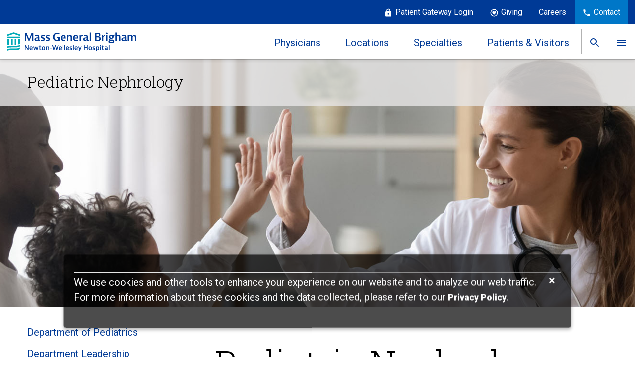

--- FILE ---
content_type: text/html; charset=utf-8
request_url: https://www.nwh.org/pediatrics/specialties/pediatric-nephrology
body_size: 25437
content:


<!DOCTYPE html>

<html lang="en">
<head><meta http-equiv="Content-Type" content="text/html;charset=UTF-8" /><meta charset="utf-8" /><meta http-equiv="X-UA-Compatible" content="IE=11" /><title>
	Pediatric Nephrology | Newton-Wellesley Hospital
</title><link rel="shortcut icon" href="/favicon.ico?ver=3" />
    <!--Mobile Meta-->
    <meta name="viewport" content="width=device-width, initial-scale=1" />
    <!-- CSS -->

    <link rel="stylesheet" href="/_css/redesign/site.min.css?v=3" />
       
    <script src="/_js/jquery-1.11.1.min.js"></script>      
    <script src="/_js/jquery-ui.min.js" type="text/javascript"></script>           
    <script src="/_js/vendor/wow.min.js" type="text/javascript"></script>
    <script src="/_js/vendor/modernizr-2.8.3-respond-1.4.2.min.js" type="text/javascript"></script>
    <script src="/_js/vendor/bootstrap.min.js" type="text/javascript"></script>
    <script src="/_js/vendor/headroom.min.js" type="text/javascript"></script>
    <script src="/_js/vendor/jQuery.headroom.min.js" type="text/javascript" async></script>
    <script src="/_js/vendor/jquery.matchHeight.js" type="text/javascript"></script>
    <script src="/_js/vendor/enquire.min.js" type="text/javascript"></script>
    <script src="/_js/vendor/jquery.bxslider.min.js" type="text/javascript" async></script>
    <script src="/_js/vendor/hoverIntent.js" async></script>
    <script src="/_js/vendor/classie.js" async></script>
    <script src="/_js/vendor/parallax.js" async></script>
    <script src="/_js/toucheffects.js" async></script>
    <script src="/_js/jquery.phonelinker.js" async></script>     
    <script src="/_js/redesign/main.js?v=10" type="text/javascript" async></script>
    <script src="/_js/custom.js" async></script>  
<script type="text/javascript" src="/_js/accordion.js?v=1" async></script>	
           
    <script>
        new WOW().init();
    </script>
    
    

    <!-- Fonts -->
    <link href="https://fonts.googleapis.com/css?family=Roboto:100,100i,300,300i,400,400i,500,500i,700,700i,900,900i" rel="stylesheet" /><link rel="stylesheet" href="_controls/_css/redesign/font-awesome-4.7.0/css/font-awesome.css" /><link rel="preconnect" href="https://fonts.googleapis.com" /><link rel="preconnect" href="https://fonts.gstatic.com" crossorigin="" /><link href="https://fonts.googleapis.com/css2?family=Roboto+Slab:wght@100;200;300;400;500;600;700;800;900&amp;display=swap" rel="stylesheet" />

    <script src='https://www.google.com/recaptcha/api.js'></script>
    
    <!-- Piwiki -->
<script type="text/javascript">
(function(window, document, dataLayerName, id) {
window[dataLayerName]=window[dataLayerName]||[],window[dataLayerName].push({start:(new Date).getTime(),event:"stg.start"});var scripts=document.getElementsByTagName('script')[0],tags=document.createElement('script');
function stgCreateCookie(a,b,c){var d="";if(c){var e=new Date;e.setTime(e.getTime()+24*c*60*60*1e3),d="; expires="+e.toUTCString()}document.cookie=a+"="+b+d+"; path=/"}
var isStgDebug=(window.location.href.match("stg_debug")||document.cookie.match("stg_debug"))&&!window.location.href.match("stg_disable_debug");stgCreateCookie("stg_debug",isStgDebug?1:"",isStgDebug?14:-1);
var qP=[];dataLayerName!=="dataLayer"&&qP.push("data_layer_name="+dataLayerName),isStgDebug&&qP.push("stg_debug");var qPString=qP.length>0?("?"+qP.join("&")):"";
tags.async=!0,tags.src="https://mgb.containers.piwik.pro/"+id+".js"+qPString,scripts.parentNode.insertBefore(tags,scripts);
!function(a,n,i){a[n]=a[n]||{};for(var c=0;c<i.length;c++)!function(i){a[n][i]=a[n][i]||{},a[n][i].api=a[n][i].api||function(){var a=[].slice.call(arguments,0);"string"==typeof a[0]&&window[dataLayerName].push({event:n+"."+i+":"+a[0],parameters:[].slice.call(arguments,1)})}}(i[c])}(window,"ppms",["tm","cm"]);
})(window, document, 'dataLayer', '7b940dd4-535e-44ae-83fc-8f1c4fa00a7b');
</script>
<!-- End Piwik --><link rel='canonical' href='https://www.nwh.org/pediatrics/specialties/pediatric-nephrology' /><meta name="facebook-domain-verification" content="e8bm4qumtqhijfja3c98oyv92dpof8" /><meta name="DESCRIPTION" content="The Pediatric Nephrology Unit at Newton-Wellesley Hospital evaluates diseases of the kidneys and urinary tract in infants, children and adolescents. " /><meta name="og:title" content="Pediatric Nephrology | Newton-Wellesley Hospital" /><meta name="og:description" content="Pediatric Nephrology

&amp;nbsp;

The Pediatric Neurology service at Newton-Wellesley Hospital evaluates diseases of the kidneys and urinary tract occurring in infants, children, and adolescents. These conditions include hematuria, proteinuria, urinary tract infections, congenital renal diseases, en" /><meta name="og:image" content="https://www.nwh.org/_img/redesign/homepage-banner.jpg" /><meta name="KEYWORDS" /></head>

<body>
    <form name="aspnetForm" method="post" action="./ContentPage.aspx?nd=459" id="aspnetForm">
<div>
<input type="hidden" name="__EVENTTARGET" id="__EVENTTARGET" value="" />
<input type="hidden" name="__EVENTARGUMENT" id="__EVENTARGUMENT" value="" />
<input type="hidden" name="__VIEWSTATE" id="__VIEWSTATE" value="/[base64]/[base64]/[base64]/[base64]/[base64]/[base64]/[base64]/[base64]/[base64]/[base64]/[base64]/bmQ9NjE5Ij5MYWIgSG91cnMgYW5kIEhvbGlkYXkgSG91cnMgVmFyeTwvYT4gPC9wPjwvZGl2PjlodHRwczovL3d3dy5nb29nbGUuY29tL21hcHM/cT05K2hvcGUrYXZlK3dhbHRoYW0rbWErMDI0NTMYL2NvbnRlbnRwYWdlLmFzcHg/bmQ9NjE5ZAITDxYCHwMCBxYOZg9kFgICAQ8WAh8FBQExFgJmDxUCGC9Db250ZW50UGFnZS5hc3B4P25kPTYxMhlOZXd0b24tV2VsbGVzbGV5IEhvc3BpdGFsZAIBD2QWAgIBDxYCHwUFATIWAmYPFQIYL0NvbnRlbnRQYWdlLmFzcHg/[base64]/[base64]/bmQ9MTI4DkNhcmRpb3Zhc2N1bGFyZAIED2QWAmYPFQIYL0NvbnRlbnRQYWdlLmFzcHg/[base64]/bmQ9NTgzHUdhc3Ryb2VudGVyb2xvZ3kgJiBIZXBhdG9sb2d5ZAIID2QWAmYPFQIZL0NvbnRlbnRQYWdlLmFzcHg/[base64]/bmQ9MzY4CE1lZGljaW5lZAIOD2QWAmYPFQIYL0NvbnRlbnRQYWdlLmFzcHg/[base64]/bmQ9NDQwClBlZGlhdHJpY3NkAhMPZBYCZg8VAhgvQ29udGVudFBhZ2UuYXNweD9uZD03MjkMUHJpbWFyeSBDYXJlZAIUD2QWAmYPFQIYL0NvbnRlbnRQYWdlLmFzcHg/[base64]/[base64]/[base64]/[base64]/[base64]/[base64]/bmQ9NzQ1Ij5XZWJzaXRlIFByaXZhY3k8L2E+IHwgPGEgaHJlZj0iL0NvbnRlbnRQYWdlLmFzcHg/bmQ9NzQ1Ij5XZWJzaXRlIERpc2NsYWltZXI8L2E+PC9kaXY+DQo8L2Rpdj4NCjwvZGl2Pg0KPC9kaXY+DQo8L2Rpdj4NCjwvZGl2Pg0KPC9kaXY+DQpkAgUPD2QPEBYBZhYBFgIfBGQWAQIDZGRkKasVRw7mk9tX4CJAbIvusFGTsAcbZ8RyNd+b5IWDBUQ=" />
</div>

<script type="text/javascript">
//<![CDATA[
var theForm = document.forms['aspnetForm'];
if (!theForm) {
    theForm = document.aspnetForm;
}
function __doPostBack(eventTarget, eventArgument) {
    if (!theForm.onsubmit || (theForm.onsubmit() != false)) {
        theForm.__EVENTTARGET.value = eventTarget;
        theForm.__EVENTARGUMENT.value = eventArgument;
        theForm.submit();
    }
}
//]]>
</script>


<script src="/WebResource.axd?d=H4IuUDDtHuI_4xcu4StA9rIavcvdnwJ84MFLyw1lrKkGmyrabH_A-eze6vE8Ocslo3SI4-Cg-udszqs-mrT9rtTH8N2CEhJW-K4zkVL_oIg1&amp;t=638901392248157332" type="text/javascript"></script>


<script src="/ScriptResource.axd?d=mjKZrDv08h9mimuBtJvqLDV4p52KKYpvnI6okb30ZI5F9Cvy8snmEgGb8Ihr7CmenUGXO6axysNp0nD0yg5qvpwSLJCGoDMY95lcYvcq5iWXFp0GKQnA-eK-IZskxMv_0&amp;t=f2cd5c5" type="text/javascript"></script>
<script src="/ScriptResource.axd?d=ohhbdE43tvEBribnJ_JN9QBoVyFrd9rxLi3OfSbYNk-HLK2dpFCW8KaJKUipUlOqk10kTWceu_0sglihH2QQG_aGZqwkoUoil6TfqAKFxUeIS24lkXzodZZXXXHEZ_gYtfcv93k6n-RqIs6b3VbbfQ2&amp;t=f2cd5c5" type="text/javascript"></script>
<script type="text/javascript">
//<![CDATA[
var PageMethods = function() {
PageMethods.initializeBase(this);
this._timeout = 0;
this._userContext = null;
this._succeeded = null;
this._failed = null;
}
PageMethods.prototype = {
_get_path:function() {
 var p = this.get_path();
 if (p) return p;
 else return PageMethods._staticInstance.get_path();},
UpdateStat:function(sPhysicianID,iType,succeededCallback, failedCallback, userContext) {
return this._invoke(this._get_path(), 'UpdateStat',false,{sPhysicianID:sPhysicianID,iType:iType},succeededCallback,failedCallback,userContext); },
GetAlbumInfo:function(albumnInfo,succeededCallback, failedCallback, userContext) {
return this._invoke(this._get_path(), 'GetAlbumInfo',false,{albumnInfo:albumnInfo},succeededCallback,failedCallback,userContext); }}
PageMethods.registerClass('PageMethods',Sys.Net.WebServiceProxy);
PageMethods._staticInstance = new PageMethods();
PageMethods.set_path = function(value) { PageMethods._staticInstance.set_path(value); }
PageMethods.get_path = function() { return PageMethods._staticInstance.get_path(); }
PageMethods.set_timeout = function(value) { PageMethods._staticInstance.set_timeout(value); }
PageMethods.get_timeout = function() { return PageMethods._staticInstance.get_timeout(); }
PageMethods.set_defaultUserContext = function(value) { PageMethods._staticInstance.set_defaultUserContext(value); }
PageMethods.get_defaultUserContext = function() { return PageMethods._staticInstance.get_defaultUserContext(); }
PageMethods.set_defaultSucceededCallback = function(value) { PageMethods._staticInstance.set_defaultSucceededCallback(value); }
PageMethods.get_defaultSucceededCallback = function() { return PageMethods._staticInstance.get_defaultSucceededCallback(); }
PageMethods.set_defaultFailedCallback = function(value) { PageMethods._staticInstance.set_defaultFailedCallback(value); }
PageMethods.get_defaultFailedCallback = function() { return PageMethods._staticInstance.get_defaultFailedCallback(); }
PageMethods.set_enableJsonp = function(value) { PageMethods._staticInstance.set_enableJsonp(value); }
PageMethods.get_enableJsonp = function() { return PageMethods._staticInstance.get_enableJsonp(); }
PageMethods.set_jsonpCallbackParameter = function(value) { PageMethods._staticInstance.set_jsonpCallbackParameter(value); }
PageMethods.get_jsonpCallbackParameter = function() { return PageMethods._staticInstance.get_jsonpCallbackParameter(); }
PageMethods.set_path("ContentPage.aspx");
PageMethods.UpdateStat= function(sPhysicianID,iType,onSuccess,onFailed,userContext) {PageMethods._staticInstance.UpdateStat(sPhysicianID,iType,onSuccess,onFailed,userContext); }
PageMethods.GetAlbumInfo= function(albumnInfo,onSuccess,onFailed,userContext) {PageMethods._staticInstance.GetAlbumInfo(albumnInfo,onSuccess,onFailed,userContext); }
//]]>
</script>

<div>

	<input type="hidden" name="__VIEWSTATEGENERATOR" id="__VIEWSTATEGENERATOR" value="C0D1CBB7" />
</div>
        <script type="text/javascript">
//<![CDATA[
Sys.WebForms.PageRequestManager._initialize('ctl00$scriptMan', 'aspnetForm', ['tctl00$ContentControlPanel1$upContentControlPanel',''], [], [], 90, 'ctl00');
//]]>
</script>

        
<link href='https://fonts.googleapis.com/css?family=Roboto:400,700,300|Roboto+Condensed:700' rel='stylesheet' type='text/css' />
    <link rel="preconnect" href="https://fonts.googleapis.com">
    <link rel="preconnect" href="https://fonts.gstatic.com" crossorigin>
    <link href="https://fonts.googleapis.com/css2?family=Roboto+Slab:wght@100;200;300;400;500;600;700;800;900&display=swap" rel="stylesheet">
<link type="text/css" rel="Stylesheet" href="/_css/ContentControlPanel.css" />
<div id="ctl00_ContentControlPanel1_upContentControlPanel">
	
    <!-- CCP -->
    
    

</div>


        <div class="menu-container">
            <div class="mobile-menu-close"></div>

            

<script type="text/javascript">
$(document).ready(function () {
    $('.hCard .maps').css("display", "block");
    $('.hCard .maps:gt(0)').css("display", "none");
    $('.unav-location').on('mouseover', function () {
        var id = $(this).data('location');
        $('.hCard .maps').each(function () {
            $(this).hide();
            if (id === $(this).data('location')) {
                $(this).show();
            }
        });

    });
});
</script> 
<script src="/_js/header.js?v=4"></script>

<!--STICKY NAV-->
	<div class="stickynav">
		<!-- BLACK TOP NAV -->
		<div class="container-fluid">
			<div class="row">

				



				<div class="topnav-black">
					<ul>

						<li style="display: none;"><img src="/_img/redesign/ic_event_white_24px.svg"><a id="ctl00_header_lnkRequestAppt" target="_blank">Patient Gateway Login</a></span></li>
                        <li><img src="/_img/redesign/lock_white.svg" aria-hidden="true"><a href="https://patientgateway.massgeneralbrigham.org/mychart-prd/Authentication/Login?">Patient Gateway Login</a></li>

						<li><img src="/_img/redesign/heart-circle-outline-white.svg" aria-hidden="true"><a href="/ContentPage.aspx?nd=804">Giving</a></li>

                        <li><a href="/careers/careers">Careers</a></li>

						<li><img src="/_img/redesign/ic_phone_white_24px.svg" aria-hidden="true"><a href="/contentpage.aspx?nd=919">Contact</a></li>
					</ul>	

					<div class="mob-show">
						<p>Need to talk to us?</p>
						<a href="tel:617-243-6000" class="main-button">Call 617-243-6000</a>
					</div>	
				</div> <!--top nav blue-->
				<div class="main-blue">
                    <nav>
					<div class="univ-nav">
						<div class="logo">
							<a href="/"><img src="/_img/redesign/logo.svg"></a>
						</div>
						<div class="nav-links">
							<ul>
								
                                    <li class="fad">
                                        <a href="/find-a-doctor/find-a-doctor-home" id="btnPhys" aria-expanded="false" role="link" title="Physicians">Physicians</a>
                                        
                                    </li>

								
                                    <li class="fal">
                                        <a href="/locations/newton-wellesley-hospital" id="btnLocs" aria-expanded="false" role="link" title="Locations"">Locations</a>
                                        
                                    </li>

								
                                    <li class="condtreat">
                                        <a href="/medical-services/medical-services-a-z" id="btnSpecs" aria-expanded="false" role="link" title="Specialties"">Specialties</a></li>
                                        

                                    <li class="patvis">
                                        <a href="/contentpage.aspx?nd=624" id="btnPatients" aria-expanded="false" role="link" title="Patients & Visitors">Patients & Visitors</a>
                                        
                                    </li>

                                    <li class="search">
                                        <a href="#" id="btnSrch" aria-expanded="false" role="link" title="Search"><span>Search</span></a>
                                        
                                    </li>

                                    <li class="more">
                                        <a href="#" id="btnMore" aria-expanded="false" role="link" title="More"><span>More</span></a>
                                        
                                    </li>

							</ul>
						</div>
					</div>
                    </nav>

					<div class="sidebar">
						<button class="sidebar__close">Close</button>
						<ul class="sidebar-list">
							
                                    <li class="sidebar-item"><a href='https://www.massgeneralbrigham.org/en/patient-care/services-and-specialties/locations.location=Urgent%20Care%20Center' target='_blank' class="sidebar-anchor">Walk-in Clinics</a></li>
                                
                                    <li class="sidebar-item"><a href='/ContentPage.aspx?nd=437' target='' class="sidebar-anchor">About Us</a></li>
                                
                                    <li class="sidebar-item"><a href='/ContentPage.aspx?nd=637' target='' class="sidebar-anchor">Careers</a></li>
                                
                                    <li class="sidebar-item"><a href='/contentpage.aspx?nd=692' target='' class="sidebar-anchor">Classes & Community Resources</a></li>
                                
                                    <li class="sidebar-item"><a href='https://www.nwh.org/medical-education/residents/residents' target='_blank' class="sidebar-anchor">Medical Education</a></li>
                                
                                    <li class="sidebar-item"><a href='https://www.nwh.org/medical-education/nursing/nursing' target='' class="sidebar-anchor">Nursing Department</a></li>
                                
                                    <li class="sidebar-item"><a href='/ContentPage.aspx?nd=800' target='' class="sidebar-anchor">News</a></li>
                                
                                    <li class="sidebar-item"><a href='/ContentPage.aspx?nd=1160' target='' class="sidebar-anchor">Research</a></li>
                                
                                    <li class="sidebar-item"><a href='/ContentPage.aspx?nd=670' target='' class="sidebar-anchor">Volunteer</a></li>
                                
						</ul>
					</div>
                    


					<!-- SEARCH BAR-->
					<div class="search-bar">
						<div class="container search">
							<div class="row">
                                <div id="ctl00_header_pnlSearch" onkeypress="javascript:return WebForm_FireDefaultButton(event, &#39;ctl00_header_btnSearch&#39;)">
	
								<p>What can we help you find?</p>
                                <input name="ctl00$header$txtSearch" type="text" id="txtSearch" class="searchinput search-txt-input" placeholder="Type doctor name, location, condition or treatment..." />
                                
                                <input type="submit" name="ctl00$header$btnSearch" value="" id="ctl00_header_btnSearch" class="searchsubmit" type="button" />
                                <div class="row" style="display:none;">

                                <table id="ctl00_header_searchRdoBtn" cellspacing="2" border="0">
		<tr>
			<td><input id="ctl00_header_searchRdoBtn_0" type="radio" name="ctl00$header$searchRdoBtn" value="0" checked="checked" /><label for="ctl00_header_searchRdoBtn_0"> All  </label></td><td><input id="ctl00_header_searchRdoBtn_1" type="radio" name="ctl00$header$searchRdoBtn" value="1" /><label for="ctl00_header_searchRdoBtn_1"> Content  </label></td><td><input id="ctl00_header_searchRdoBtn_2" type="radio" name="ctl00$header$searchRdoBtn" value="4" /><label for="ctl00_header_searchRdoBtn_2"> Physician's Name  </label></td><td><input id="ctl00_header_searchRdoBtn_3" type="radio" name="ctl00$header$searchRdoBtn" value="2" /><label for="ctl00_header_searchRdoBtn_3"> News  </label></td>
		</tr>
	</table>
                                </div>
                                
</div>
							</div>
						</div>
					</div>
					<!-- SEARCH BAR-->

				</div> <!--main blue-->

				<!--FAD DROP-->
				
				<!--FAD DROP-->

				<!--LOC DROP-->
                <div class="loc-drop">
					<a href="#" class="exit"><img src="/_img/redesign/ic_close_black_24px.svg"></a>
					<div class="loc-flex">
                        <input type="submit" name="ctl00$header$btnLocationHover" value=" " id="ctl00_header_btnLocationHover" style="display: none;" />
                        <input type="hidden" name="ctl00$header$hdnHoverLocationId" id="ctl00_header_hdnHoverLocationId" value="1" />
                        <input type="hidden" name="ctl00$header$hdnCurrentLocationId" id="ctl00_header_hdnCurrentLocationId" />

                        <div class="featured-location hCard">
                        
                                <div id="ctl00_header_rptLocation_ctl00_divLocation" class="maps" data-location="1">
                                    <input type="hidden" name="ctl00$header$rptLocation$ctl00$hdnLocationId" id="ctl00_header_rptLocation_ctl00_hdnLocationId" value="1" />
                                    <div class="loc-image" style='background-image:url(/media/HospitalLocations/Newton-Wellesley-Hospital.jpg)'>
                                    </div>
                                    <!-- <img src='/media/HospitalLocations/Newton-Wellesley-Hospital.jpg' class="img-responsive" /> -->

                                    <h2>  <a href='/ContentPage.aspx?nd=612' target="_blank" >Newton-Wellesley Hospital</a></h2>
                                    <p><div style="width:50%;float:left;"><p>2014 Washington Street</p><p>Newton, MA 02462</p><p>617-243-6000</p></div><div style="width:50%;float:left;"><p>Open 24 hours<br><a href="/ContentPage.aspx?nd=612">Lab Hours and Holiday Hours Vary</a><br> &nbsp;</p></div></p>                                                                     
                                    <a href='https://www.google.com/maps?q=2014+washington+street+newton+ma+02462'>Get Directions</a> | <a href='/ContentPage.aspx?nd=612' target="_blank" >View Hours</a>
                                </div>
                            
                                <div id="ctl00_header_rptLocation_ctl01_divLocation" class="maps" data-location="2">
                                    <input type="hidden" name="ctl00$header$rptLocation$ctl01$hdnLocationId" id="ctl00_header_rptLocation_ctl01_hdnLocationId" value="2" />
                                    <div class="loc-image" style='background-image:url(/media/HospitalLocations/Ambulatory-Care-Center-Natick.jpg)'>
                                    </div>
                                    <!-- <img src='/media/HospitalLocations/Ambulatory-Care-Center-Natick.jpg' class="img-responsive" /> -->

                                    <h2>  <a href='/ContentPage.aspx?nd=623' target="_blank" >Ambulatory Care Center - Natick</a></h2>
                                    <p> <p>307 W Central St</p>                                                                        <p>Natick, MA 01760</p>                                                                        <p>617-243-5345</p></p>                                                                     
                                    <a href='https://www.google.com/maps?q=307+w+central+st+natick+ma+01760'>Get Directions</a> | <a href='/ContentPage.aspx?nd=623' target="_blank" >View Hours</a>
                                </div>
                            
                                <div id="ctl00_header_rptLocation_ctl02_divLocation" class="maps" data-location="3">
                                    <input type="hidden" name="ctl00$header$rptLocation$ctl02$hdnLocationId" id="ctl00_header_rptLocation_ctl02_hdnLocationId" value="3" />
                                    <div class="loc-image" style='background-image:url(/media/HospitalLocations/Ambulatory-Care-Center-Newton.jpg)'>
                                    </div>
                                    <!-- <img src='/media/HospitalLocations/Ambulatory-Care-Center-Newton.jpg' class="img-responsive" /> -->

                                    <h2>  <a href='/ContentPage.aspx?nd=628' target="_blank" >Ambulatory Care Center - Newton</a></h2>
                                    <p> <p>159 Wells Ave</p>                                                                        <p>Newton Centre, MA 02459</p>                                                                        <p>617-243-5777</p></p>                                                                     
                                    <a href='https://www.google.com/maps?q=159+wells+ave+newton+center+ma+02459'>Get Directions</a> | <a href='/ContentPage.aspx?nd=628' target="_blank" >View Hours</a>
                                </div>
                            
                                <div id="ctl00_header_rptLocation_ctl03_divLocation" class="maps" data-location="4">
                                    <input type="hidden" name="ctl00$header$rptLocation$ctl03$hdnLocationId" id="ctl00_header_rptLocation_ctl03_hdnLocationId" value="4" />
                                    <div class="loc-image" style='background-image:url(/media/HospitalLocations/Ambulatory-Care-Center-Walpole.jpg)'>
                                    </div>
                                    <!-- <img src='/media/HospitalLocations/Ambulatory-Care-Center-Walpole.jpg' class="img-responsive" /> -->

                                    <h2>  <a href='/ContentPage.aspx?nd=1140' target="_blank" >Ambulatory Care Center - Walpole</a></h2>
                                    <p><p>111 Norfolk Street</p>                                                                        <p>Walpole, MA 02081maps</p>                                                                        <p>617-243-5345</p></p>                                                                     
                                    <a href='https://www.google.com/maps/place/111+Norfolk+St,+Walpole,+MA+02081/@42.1370827,-71.2678524,17z/data=!3m1!4b1!4m5!3m4!1s0x89e47c6a5bab9173:0xa7331780f740184e!8m2!3d42.1370827!4d-71.2656584'>Get Directions</a> | <a href='/ContentPage.aspx?nd=1140' target="_blank" >View Hours</a>
                                </div>
                            
                                <div id="ctl00_header_rptLocation_ctl04_divLocation" class="maps" data-location="5">
                                    <input type="hidden" name="ctl00$header$rptLocation$ctl04$hdnLocationId" id="ctl00_header_rptLocation_ctl04_hdnLocationId" value="5" />
                                    <div class="loc-image" style='background-image:url(/media/HospitalLocations/978worcesterresize.jpg)'>
                                    </div>
                                    <!-- <img src='/media/HospitalLocations/978worcesterresize.jpg' class="img-responsive" /> -->

                                    <h2>  <a href='/ContentPage.aspx?nd=1141' target="_blank" >Ambulatory Care Center – Wellesley</a></h2>
                                    <p>  <p>978 Worcester Road (rte 9)</p>                                                                        <p>Wellesley, Massachusetts 02482</p>                                                                        <p>781-235-5200 </p></p>                                                                     
                                    <a href='https://www.google.com/maps?q=978+Worcester+Road+Rte+9+Wellesley+MA+02482'>Get Directions</a> | <a href='/ContentPage.aspx?nd=1141' target="_blank" >View Hours</a>
                                </div>
                            
                                <div id="ctl00_header_rptLocation_ctl05_divLocation" class="maps" data-location="6">
                                    <input type="hidden" name="ctl00$header$rptLocation$ctl05$hdnLocationId" id="ctl00_header_rptLocation_ctl05_hdnLocationId" value="6" />
                                    <div class="loc-image" style='background-image:url(/media/HospitalLocations/location-2.jpg)'>
                                    </div>
                                    <!-- <img src='/media/HospitalLocations/location-2.jpg' class="img-responsive" /> -->

                                    <h2>  <a href='/ContentPage.aspx?nd=616' target="_blank" >Maxwell Blum Emergency Pavilion</a></h2>
                                    <p><div style="width:50%;float:left;"><p>2014 Washington Street</p><p>Newton, MA 02462</p><p>617-243-6000</p></div><div style="width:50%;float:left;"><p>Open 24 hours </p><p><a href="/ContentPage.aspx?nd=616">Lab Hours and Holiday Hours Vary</a></p></div>                                                                </p>                                                                     
                                    <a href='https://www.google.com/maps?q=2014+washington+street+newton+ma+02462'>Get Directions</a> | <a href='/ContentPage.aspx?nd=616' target="_blank" >View Hours</a>
                                </div>
                            
                                <div id="ctl00_header_rptLocation_ctl06_divLocation" class="maps" data-location="7">
                                    <input type="hidden" name="ctl00$header$rptLocation$ctl06$hdnLocationId" id="ctl00_header_rptLocation_ctl06_hdnLocationId" value="7" />
                                    <div class="loc-image" style='background-image:url(/media/HospitalLocations/Outpatient-Surgery-Center-Wellesley.jpg)'>
                                    </div>
                                    <!-- <img src='/media/HospitalLocations/Outpatient-Surgery-Center-Wellesley.jpg' class="img-responsive" /> -->

                                    <h2>  <a href='/ContentPage.aspx?nd=621' target="_blank" >Outpatient Surgery Center - Wellesley</a></h2>
                                    <p> <p>25 Washington Street</p>                                                                        <p>Wellesley, Massachusetts 02481</p>                                                                        <p>617-219-1520 </p></p>                                                                     
                                    <a href='https://www.google.com/maps?q=25+washington+street+Wellesley+ma+02481'>Get Directions</a> | <a href='/ContentPage.aspx?nd=621' target="_blank" >View Hours</a>
                                </div>
                            
                                <div id="ctl00_header_rptLocation_ctl07_divLocation" class="maps" data-location="8">
                                    <input type="hidden" name="ctl00$header$rptLocation$ctl07$hdnLocationId" id="ctl00_header_rptLocation_ctl07_hdnLocationId" value="8" />
                                    <div class="loc-image" style='background-image:url(/media/HospitalLocations/urgent-care-center-walthamresize.jpg)'>
                                    </div>
                                    <!-- <img src='/media/HospitalLocations/urgent-care-center-walthamresize.jpg' class="img-responsive" /> -->

                                    <h2>  <a href='/contentpage.aspx?nd=619' target="_blank" >Waltham Walk-In</a></h2>
                                    <p><div style="width:50%;float:left;"><p>9 Hope Ave</p><p>Waltham, MA 02453</p><p>617-243-5590</p></div><div style="width:50%;float:left;"><p>Monday through Saturday: 9:00 am to 7:00 pm</p><p>Sunday: 9:00 am to 2:00 pm</p><p><a href="/ContentPage.aspx?nd=619">Lab Hours and Holiday Hours Vary</a> </p></div></p>                                                                     
                                    <a href='https://www.google.com/maps?q=9+hope+ave+waltham+ma+02453'>Get Directions</a> | <a href='/contentpage.aspx?nd=619' target="_blank" >View Hours</a>
                                </div>
                            
                        </div>

                        <div class="location-list">
							<h2>Our Locations</h2>
							<ul>
								
                                        <li id="ctl00_header_rptHospitals_ctl00_liLocation" class="unav-location" data-location="1">                                                                          
                                            <a href='/ContentPage.aspx?nd=612' target="_blank" >                                                                            
                                                Newton-Wellesley Hospital
                                            </a>                                                                            
                                        </li>
                                    
                                        <li id="ctl00_header_rptHospitals_ctl01_liLocation" class="unav-location" data-location="2">                                                                          
                                            <a href='/ContentPage.aspx?nd=623' target="_blank" >                                                                            
                                                Ambulatory Care Center - Natick
                                            </a>                                                                            
                                        </li>
                                    
                                        <li id="ctl00_header_rptHospitals_ctl02_liLocation" class="unav-location" data-location="3">                                                                          
                                            <a href='/ContentPage.aspx?nd=628' target="_blank" >                                                                            
                                                Ambulatory Care Center - Newton
                                            </a>                                                                            
                                        </li>
                                    
                                        <li id="ctl00_header_rptHospitals_ctl03_liLocation" class="unav-location" data-location="4">                                                                          
                                            <a href='/ContentPage.aspx?nd=1140' target="_blank" >                                                                            
                                                Ambulatory Care Center - Walpole
                                            </a>                                                                            
                                        </li>
                                    
                                        <li id="ctl00_header_rptHospitals_ctl04_liLocation" class="unav-location" data-location="5">                                                                          
                                            <a href='/ContentPage.aspx?nd=1141' target="_blank" >                                                                            
                                                Ambulatory Care Center – Wellesley
                                            </a>                                                                            
                                        </li>
                                    
                                        <li id="ctl00_header_rptHospitals_ctl05_liLocation" class="unav-location" data-location="6">                                                                          
                                            <a href='/ContentPage.aspx?nd=616' target="_blank" >                                                                            
                                                Emergency Department
                                            </a>                                                                            
                                        </li>
                                    
                                        <li id="ctl00_header_rptHospitals_ctl06_liLocation" class="unav-location" data-location="7">                                                                          
                                            <a href='/ContentPage.aspx?nd=621' target="_blank" >                                                                            
                                                Outpatient Surgery Center - Wellesley
                                            </a>                                                                            
                                        </li>
                                    
                                
                                
							</ul>
                                        
                            <a href="/locations/newton-wellesley-hospital" class="btn btn-default">View All Locations</a>
                        </div>
                    </div>
                </div>
				<!--LOC DROP-->

				<!--CT DROP-->
				<div class="ct-drop">
					<a href="#" class="exit"><img src="/_img/redesign/ic_close_black_24px.svg"></a>
					<div class="ct-flex">
						<div class="ct-list">
                            <ul> 
                            <span id="ctl00_header_dlServicesLinkRight"><span>
                                    <li>
                                        <a href='/ContentPage.aspx?nd=678'>Allergy and Immunology</a>
                                    </li>
                                </span><span>
                                    <li>
                                        <a href='https://www.nwh.org/orthopedics/kaplan-joint-center/kaplan-joint-center-home'>Kaplan Joint Center</a>
                                    </li>
                                </span><span>
                                    <li>
                                        <a href='/ContentPage.aspx?nd=675'>Psychiatry</a>
                                    </li>
                                </span><br /><span>
                                    <li>
                                        <a href='https://www.nwh.org/center-for-weight-loss-surgery/center-for-weight-loss-surgery'>Bariatric Surgery</a>
                                    </li>
                                </span><span>
                                    <li>
                                        <a href='https://www.nwh.org/medical-services/laboratorypathology-for-patients/laboratory-services'>Laboratory / Pathology</a>
                                    </li>
                                </span><span>
                                    <li>
                                        <a href='/ContentPage.aspx?nd=484'>Radiology</a>
                                    </li>
                                </span><br /><span>
                                    <li>
                                        <a href='/ContentPage.aspx?nd=2377'>Cancer Care</a>
                                    </li>
                                </span><span>
                                    <li>
                                        <a href='/ContentPage.aspx?nd=418'>Maternity</a>
                                    </li>
                                </span><span>
                                    <li>
                                        <a href='https://www.nwh.org/rehabilitation-services/physical-medicine-and-rehabilitation'>Rehabilitation Services</a>
                                    </li>
                                </span><br /><span>
                                    <li>
                                        <a href='/ContentPage.aspx?nd=128'>Cardiovascular</a>
                                    </li>
                                </span><span>
                                    <li>
                                        <a href='/ContentPage.aspx?nd=368'>Medicine</a>
                                    </li>
                                </span><span>
                                    <li>
                                        <a href='/ContentPage.aspx?nd=263'>Spine Center</a>
                                    </li>
                                </span><br /><span>
                                    <li>
                                        <a href='/ContentPage.aspx?nd=679'>Dermatology</a>
                                    </li>
                                </span><span>
                                    <li>
                                        <a href='/ContentPage.aspx?nd=391'>Neurology</a>
                                    </li>
                                </span><span>
                                    <li>
                                        <a href='https://www.nwh.org/orthopedics/sports-medicine/sports-medicine-home'>Sports Medicine</a>
                                    </li>
                                </span><br /><span>
                                    <li>
                                        <a href='https://www.nwh.org/medical-services/emergency'>Emergency Medicine</a>
                                    </li>
                                </span><span>
                                    <li>
                                        <a href='https://www.nwh.org/neurosurgery/neurosurgery'>Neurosurgery</a>
                                    </li>
                                </span><span>
                                    <li>
                                        <a href='/contentpage.aspx?nd=187'>Surgical Services</a>
                                    </li>
                                </span><br /><span>
                                    <li>
                                        <a href='/ContentPage.aspx?nd=674'>Endocrinology & Diabetes</a>
                                    </li>
                                </span><span>
                                    <li>
                                        <a href='/ContentPage.aspx?nd=42'>OB/GYN</a>
                                    </li>
                                </span><span>
                                    <li>
                                        <a href='https://www.massgeneralbrigham.org/en/patient-care/services-and-specialties/urgent-care'>Urgent Care/Virtual Urgent Care</a>
                                    </li>
                                </span><br /><span>
                                    <li>
                                        <a href='/ContentPage.aspx?nd=583'>Gastroenterology & Hepatology</a>
                                    </li>
                                </span><span>
                                    <li>
                                        <a href='/ContentPage.aspx?nd=1125'>Orthopedics</a>
                                    </li>
                                </span><span>
                                    <li>
                                        <a href='https://www.nwh.org/urology/urology'>Urology</a>
                                    </li>
                                </span><br /><span>
                                    <li>
                                        <a href='/ContentPage.aspx?nd=2420'>Heartburn and Reflux</a>
                                    </li>
                                </span><span>
                                    <li>
                                        <a href='/ContentPage.aspx?nd=440'>Pediatrics</a>
                                    </li>
                                </span><span>
                                    <li>
                                        <a href='https://www.nwh.org/vascular-surgery/vascular-surgery'>Vascular Surgery</a>
                                    </li>
                                </span><br /><span>
                                    <li>
                                        <a href='/ContentPage.aspx?nd=1257'>Infectious Diseases</a>
                                    </li>
                                </span><span>
                                    <li>
                                        <a href='/ContentPage.aspx?nd=729'>Primary Care</a>
                                    </li>
                                </span></span>

                                <li style="float:right;"><a href="/medical-services/medical-services-a-z" id="ctl00_header_lnkServicesPage" class="viewall">View All</a></li>
                            </ul>

                            
							

                            
                            
						</div>
					</div>
				</div>
				<!--CT DROP-->
			</div>
		</div>
		<!-- BLACK TOP NAV -->
	</div> 
	<!--STICKY NAV-->


    

            <!--BANNER BLOCK-->
        <div id="ctl00_pnlPageBanner">
	
	        <div class="container-fluid">
		        <div class="row">
			        <div id="ctl00_divFull" class="hero-image" style="background:url(&#39;/media/BannerConfiguration/pediatriccare.jpg&#39;) no-repeat center ;background-size:cover;">
				        <div class="service-header">
					        <div class="container">
						        <div class="row">
							        <div class="service-flex">
								        <div class="service-title">
                                            <a href="/pediatrics/specialties/pediatric-nephrology" id="ctl00_deptHomeLnkNav"><span id="ctl00_h2Title" class="sub-page-nav-title">Pediatric Nephrology</span></a>
									        <div class="breadcrumbs"></div>
                                        </div>
								        <div class="service-contact">
									        
    <div class="btn-red">
        
	</div>
    
								        </div>
							        </div>
						        </div>
					        </div>
				        </div>
			        </div>
		        </div>
	        </div>
        
</div>
	    <!--BANNER BLOCK-->

            <section class="sec_1">
                <div class="container">                        
                    <div class="row">
                        <div class="sidebar-content-flex">

                                <div id="divNavigationPart" class="left-sidebar">
    <div class="mob-only-menu">
		<div class="section-title">
			<p>Section Menu</p>
		</div>
	</div>
    <div class="links">
        <nav aria-label="dept-navigation">
        <ul id="list-nav-links">
            <li class=' dropdown'><a href="https://www.nwh.org/pediatrics/pediatrics" target="" data-id="208">Department of Pediatrics</a></li><li class=' dropdown'><a href="https://www.nwh.org/pediatrics/pediatric-department-leadership" target="" data-id="204">Department Leadership</a></li><li class=' dropdown'><a href="https://www.nwh.org/pediatrics/massgeneral-for-children-at-newton-wellesley/child-life" target="" data-id="254">Child Life Services</a><div class='caret-down'></div></li><ul class='sublinks' role='menu'><li class='dropdown'><a href="https://www.nwh.org/pediatrics/student-internship-and-practicum" target="" class="sublink1" data-parent="254">Child Life Internship and Practicum</a></li></ul><li class=' dropdown'><a href="/pediatrics/massgeneral-for-children-at-newton-wellesley" target="" data-id="48">Hospital-based Services</a><div class='caret-down'></div></li><ul class='sublinks' role='menu'><li class='dropdown'><a href="https://www.nwh.org/psychiatry/child-and-adolescent-psychiatry/child-and-adolescent" target="" class="sublink1" data-parent="48">Child and Adolescent Psychiatry</a></li><li class='dropdown'><a href="/pediatrics/massgeneral-for-children-at-newton-wellesley/vinik-family-pediatric-emergency-room" target="" class="sublink1" data-parent="48">Pediatric Emergency Medicine</a></li><li class='dropdown'><a href="/pediatrics/massgeneral-for-children-at-newton-wellesley/pediatric-inpatient-care-unit" target="" class="sublink1" data-parent="48">Inpatient Hospital Medicine</a></li><li class='dropdown'><a href="https://www.nwh.org/maternity/labor-delivery/special-care-nursery" target="" class="sublink1" data-parent="48">Special Care Nursery</a></li></ul><li class=' dropdown'><a href="https://www.nwh.org/pediatrics/outpatientpediatric" target="" data-id="207">Outpatient Services</a><div class='caret-down'></div></li><ul class='sublinks' role='menu'><li class='dropdown'><a href="https://www.nwh.org/medical-services/laboratorypathology-for-patients/laboratory-services" target="" class="sublink1" data-parent="207">Lab Services</a></li><li class='dropdown'><a href="https://www.nwh.org/medical-services/nutrition-counseling/pediatric" target="" class="sublink1" data-parent="207">Pediatric Nutrition Counseling</a></li><li class='dropdown'><a href="https://www.nwh.org/primary-care/pediatrics" target="" class="sublink1" data-parent="207">Primary Care Pediatrics</a></li><li class='dropdown'><a href="https://www.nwh.org/rehabilitation-services/speech-language-pathology/speech-language-pathology" target="" class="sublink1" data-parent="207">Speech-Language Therapy</a></li></ul><li class=' dropdown'><a href="/pediatrics/specialties/specialties" target="" data-id="45">Pediatric Specialties</a><div class='caret-down'></div></li><ul class='sublinks' role='menu'><li class='dropdown'><a href="https://www.nwh.org/pediatrics/specialties/adolescentmed" target="" class="sublink1" data-parent="45">Adolescent Medicine</a></li><li class='dropdown'><a href="https://www.nwh.org/pediatrics/specialties/adolescentweightmgmt" target="" class="sublink1" data-parent="45">Adolescent Weight Management</a></li><li class='dropdown'><a href="https://www.nwh.org/medical-services/medicine/allergy-immunology" target="" class="sublink1" data-parent="45">Allergy and Immunology</a></li><li class='dropdown'><a href="/pediatrics/specialties/cardiology" target="" class="sublink1" data-parent="45">Cardiology</a></li><li class='dropdown'><a href="https://www.nwh.org/medical-services/diabetes/about-us/about-us-diabetes" target="" class="sublink1" data-parent="45">Endocrinology</a></li><li class='dropdown'><a href="/pediatrics/specialties/pediatric-genetics-clinic" target="" class="sublink1" data-parent="45">Genetics Clinic</a></li><li class='dropdown'><a href="https://www.nwh.org/mass-general-cancer-center/about-the-cancer-center/hematology-medical-oncology" target="" class="sublink1" data-parent="45">Hematology</a></li><li class='dropdown'><a href="/pediatrics/specialties/pediatric-nephrology" target="" class="sublink1 active" data-parent="45">Nephrology</a></li><li class='dropdown'><a href="/pediatrics/specialties/pediatric-neurology" target="" class="sublink1" data-parent="45">Neurology</a></li><li class='dropdown'><a href="/pediatrics/specialties/pediatric-orthopedics" target="" class="sublink1" data-parent="45">Orthopedics</a></li><li class='dropdown'><a href="https://www.nwh.org/otolaryngology/otolaryngology" target="" class="sublink1" data-parent="45">Otolaryngology</a></li><li class='dropdown'><a href="https://www.nwh.org/pediatrics/specialties/pediatric-pulmonology" target="" class="sublink1" data-parent="45">Pulmonology</a></li><li class='dropdown'><a href="https://www.nwh.org/medical-services/medicine/rheumatology" target="" class="sublink1" data-parent="45">Rheumatology</a></li><li class='dropdown'><a href="/pediatrics/specialties/surgery" target="" class="sublink1" data-parent="45">Surgery</a></li><li class='dropdown'><a href="https://www.nwh.org/urology/urology" target="" class="sublink1" data-parent="45">Urology</a></li></ul><li class=' dropdown'><a href="/pediatrics/gastroenterology-nutrition" target="" data-id="136">Gastroenterology and Nutrition</a><div class='caret-down'></div></li><ul class='sublinks' role='menu'><li class='dropdown'><a href="/pediatrics/gastroenterology-nutrition/faqs" target="" class="sublink1" data-parent="136">FAQs</a></li><li class='dropdown'><a href="/pediatrics/gastroenterology-nutrition/our-team-pediatric" target="" class="sublink1" data-parent="136">Our Team</a></li><li class='dropdown'><a href="/pediatrics/gastroenterology-nutrition/patient-reviews" target="" class="sublink1" data-parent="136">Patient Reviews</a></li><li class='dropdown'><a href="/pediatrics/gastroenterology-nutrition/procedures" target="" class="sublink1" data-parent="136">Nutrition Procedures</a></li>        
        </ul>
        </nav>
    </div>                   
</div>

<script src="/_js/Navigation.js"></script>

                                


                            <div class="content-section">
                                <div id="divContent">
    
    
    
    
    
            
            
            
            <span id="ctl00_cphContent_ctl00_rptLoosePageData_ctl00_lblContent"><h1>Pediatric Nephrology</h1>

<p>&nbsp;</p>

<p>The Pediatric Neurology service at Newton-Wellesley Hospital evaluates diseases of the kidneys and urinary tract occurring in infants, children, and adolescents. These conditions include hematuria, proteinuria, urinary tract infections, congenital renal diseases, enuresis and voiding problems, kidney stones, and hypertension.</p>

<p>Newton-Wellesley pediatric patients requiring renal replacement therapy benefit from our close working relationship with the Division of Transplant Surgery and the Dialysis Unit at Massachusetts General, which evaluates and treats chronic renal failure and end-stage renal disease.</p>
</span>
        
    
</div>
 
								
								
                            </div>
                        </div>
                    </div> 
                </div>

            </section> 
            
            

            

<!--FOOTER-->
	<div class="container" style="background-color: #fff; width: 100%; border-top: solid #f4f5f7;">
		<div class="row">
			<div class="topwhite-footer">
				<h2>Find the right doctor for you</h2>
				<span><a href="/find-a-doctor/find-a-doctor-home" class="main-button">Go to Find a Doctor</a> 
				
                     </span>
			</div>
		</div>
	</div>

    <section id="ctl00_footer_secBottomFooter" class="sec_5 footer">
        
                <div class="container-fluid">
<div class="row">
<div class="bottom-footer">
<div class="container">
<div class="row">
<div class="footer-flex">
<div class="side left"><img src="/_img/redesign/logo_reversed.svg" />
<p><b>Newton-Wellesley Hospital</b></p>

<p><span>2014 Washington Street<br />
Newton, MA 02462</span> <a class="directions" href="/ContentPage.aspx?nd=874" target="_blank">Get Directions</a><br />
<a class="tel" href="tel:617-243-6000">617-243-6000</a></p>
<span>&copy;2024</span></div>

<div class="side center">
<div class="social-wrap">
<p>&nbsp;</p>

<div class="icons"><a href="https://www.facebook.com/NewtonWellesleyHospital" target="_blank"><img src="/_img/redesign/facebook.svg" /></a> <a href="https://twitter.com/newtonwellesley" target="_blank"> <img src="/_img/redesign/twitter.svg" /></a> <a href="https://www.youtube.com/user/NewtonWellesley" target="_blank"> <img src="/_img/redesign/youtube.svg" /></a></div>
<a class="main-button" href="/ContentPage.aspx?nd=919">Contact Us</a></div>
</div>

<div class="side right">
<p><b>Quick Links</b></p>
<a href="https://www.nwh.org/careers/careers">Careers</a><a href="/contentpage.aspx?nd=692">Community Resources</a> <a href="/ContentPage.aspx?nd=847">Doctors</a><a href="/ContentPage.aspx?nd=612">Locations</a> <a href="/ContentPage.aspx?nd=43">Medical &amp; Surgical Services</a> <a href="/ContentPage.aspx?nd=624">Patients &amp; Visitors</a><a href="https://www.nwh.org/patients-and-visitors/billing-and-records/cms-required-hospital-charge-data">Price Transparency</a> <a href="https://www.nwh.org/home/nwh-sitemap">Site Map</a></div>
</div>
</div>
</div>
</div>

<div class="partners-footer">
<div class="container">
<div class="row">
<div class="footer-links"><a href="https://www.massgeneralbrigham.org/" target="_blank">Mass General Brigham</a>

<div class="legal-links"><a href="/ContentPage.aspx?nd=744">Legal Statements</a> | <a href="/ContentPage.aspx?nd=746">HIPAA Guidelines</a> | <a href="/ContentPage.aspx?nd=745">Website Privacy</a> | <a href="/ContentPage.aspx?nd=745">Website Disclaimer</a></div>
</div>
</div>
</div>
</div>
</div>
</div>

            
    </section>

    

	


	<style>
					.footer__notice.privacy-modal {
						display: none;  /*Hidden by default */
						position: fixed; /* Stay in place */
						z-index: 100148; /* Sit on top */
						left: 0;
						top: 0;			
					}
					.footer__notice.privacy-modal::backdrop {
						position: fixed;
						top: 0;
						left: 0;
						right: 0;
						bottom: 0;
						background-color: rgba(0, 0, 0, 0.6);
					}
					.footer__notice .modal-content {
						background-color: rgba(0, 0, 0, 0.7);
    					color: #fefefe !important;
						position: fixed;
						left: 50%;
						margin: 0 auto;
						bottom: -6rem;
						transform: translate(-50%, -50%);
						font-size: .9375rem;						
						padding: 5px 20px;
						width: 80%; /* Could be more or less, depending on screen size */
						border: 1px solid rgba(0, 0, 0, 0.4);
						border-radius: 6px;
						box-shadow: 0 3px 7px rgba(0, 0, 0, 0.3);
					}
					.footer__notice .modal-body tr{
						background-color: rgba(0, 0, 0, 0);
						color: #fefefe;
						border: none;
					}
					.footer__notice .modal-body td{
						padding:0;
						font-size: .9375rem;						
						vertical-align:top;
					}
					@media (min-width: 768px){
						.footer__notice .modal-content {
							bottom: -1rem;
						}
					}
					.footer__notice .privacy-close {
						color: #fefefe;
						float: right;
						font-size: 1.5rem;
						font-weight: 600;
						padding: 0 0.5em;
					}
					.footer__notice .modal-content .btn{
						min-width:75px;
						padding:.15em .25em;
						margin-left:2rem;
						margin-top:.5rem;
						font-size: 0.95rem;
					}
					.footer__notice .modal-body{
						padding: 0.25rem 0;
					}
					.footer__notice .modal-body p {
						margin-top: 0;
						color: #fefefe !important;
					}
					.footer__notice .privacy_policy, .footer__notice .privacy_policy a {
						font-size:1.1rem !important;
						color: #fefefe !important;
						border-bottom: 1px solid transparent;
						font-weight: 800;
						transition-property: background-color,color;
					}
				</style>
					<!-- footer notice banner -->
				<div id="footerModal" class="footer__notice privacy-modal" aria-controls="cookieNoticeClose">
					<div class="modal-content">
						<div class="modal-header">							
						</div>
						<div class="modal-body">
							<table>
								<tr>
									<td><p><span id="cookieNotice"></span>We use cookies and other tools to enhance your experience on our website and 
									to analyze our web traffic. For more information about these cookies and the data 
									collected, please refer to our <a target="_blank" href='/patients-and-visitors/patient-rights-and-responsibilities/privacy-policy' class="privacy_policy" aria-label='Privacy Policy'><span>Privacy Policy</span></a>. 
									</p>
									</td>
									<td style="min-width: 1rem;">
										<a href='#cookieNoticeClose' aria-label='Cookie Notice Close' id='cookieNoticeClose'><span class="privacy-close">&#215;</span></a>
									</td>
								</tr>
							</table>
														
						</div>
					</div>
				</div>
				<script type="text/javascript">
					$(function () {
                        var modal = document.getElementById('footerModal');
                        var closeBtn = document.querySelector('.footer__notice .modal-body #cookieNoticeClose');
                        //var okBtn = document.querySelector('.footer__notice .modal-body a');
                        var footerNotifyIndex = document.cookie.indexOf("privacynotifymgb");

                        closeBtn.focus();
                        closeBtn.onclick = function (event) {
                            event.preventDefault();
                            modal.style.display = "none";
                            var now = new Date();
                            now.setTime(now.getTime() + 365 * 24 * 3600 * 1000);//One year
                            document.cookie = "privacynotifymgb=; expires=" + now.toUTCString() + "; path=/";
                        }

                        if (footerNotifyIndex === -1) {
                            modal.style.display = "block";
                        }

                        document.addEventListener('keyup', function (e) {
                            if (e.target.hash) {
                                var id = e.target.hash.replace(/[?#]/gi, '');
                                var spanBtn = document.querySelector('.footer__notice .modal-body .privacy-close');
                                if (id && id == 'cookieNoticeClose' && e.code == 'Tab') {
                                    spanBtn.style.border = "1px solid #01b9e8";

                                }
                                else {
                                    var skipContent = document.getElementById('skipContent');
                                    skipContent.focus();

                                    spanBtn.style.border = "none";
                                }
                            }
                        });
					});
						
                </script>	

	<!--FOOTER-->
   
        </div>
    </form>
</body>
</html>

--- FILE ---
content_type: text/css
request_url: https://www.nwh.org/_css/redesign/site.min.css?v=3
body_size: 55720
content:
@charset "UTF-8";/*!
 * Bootstrap v3.3.7 (http://getbootstrap.com)
 * Copyright 2011-2016 Twitter, Inc.
 * Licensed under MIT (https://github.com/twbs/bootstrap/blob/master/LICENSE)
 *//*! normalize.css v3.0.3 | MIT License | github.com/necolas/normalize.css */html{font-family:sans-serif;-webkit-text-size-adjust:100%;-ms-text-size-adjust:100%}body{margin:0}article,aside,details,figcaption,figure,footer,header,hgroup,main,menu,nav,section,summary{display:block}audio,canvas,progress,video{display:inline-block;vertical-align:baseline}audio:not([controls]){display:none;height:0}[hidden],template{display:none}a{background-color:transparent}a:active,a:hover{outline:0}abbr[title]{border-bottom:1px dotted}b,strong{font-weight:700}dfn{font-style:italic}h1{margin:.67em 0;font-size:2em}mark{color:#000;background:#ff0}small{font-size:80%}sub,sup{position:relative;font-size:75%;line-height:0;vertical-align:baseline}sup{top:-.5em}sub{bottom:-.25em}img{border:0}svg:not(:root){overflow:hidden}figure{margin:1em 40px}hr{height:0;box-sizing:content-box}pre{overflow:auto}code,kbd,pre,samp{font-family:monospace,monospace;font-size:1em}button,input,optgroup,select,textarea{margin:0;font:inherit;color:inherit}button{overflow:visible}button,select{text-transform:none}button,html input[type=button],input[type=reset],input[type=submit]{-webkit-appearance:button;cursor:pointer}button[disabled],html input[disabled]{cursor:default}button::-moz-focus-inner,input::-moz-focus-inner{padding:0;border:0}input{line-height:normal}input[type=checkbox],input[type=radio]{box-sizing:border-box;padding:0}input[type=number]::-webkit-inner-spin-button,input[type=number]::-webkit-outer-spin-button{height:auto}input[type=search]{box-sizing:content-box;-webkit-appearance:textfield}input[type=search]::-webkit-search-cancel-button,input[type=search]::-webkit-search-decoration{-webkit-appearance:none}fieldset{padding:.35em .625em .75em;margin:0 2px;border:1px solid silver}legend{padding:0;border:0}textarea{overflow:auto}optgroup{font-weight:700}table{border-spacing:0;border-collapse:collapse}td,th{padding:0}/*! Source: https://github.com/h5bp/html5-boilerplate/blob/master/src/css/main.css */@media print{*,:after,:before{color:#000!important;text-shadow:none!important;background:0 0!important;box-shadow:none!important}a,a:visited{text-decoration:underline}a[href]:after{content:" (" attr(href) ")"}abbr[title]:after{content:" (" attr(title) ")"}a[href^="#"]:after,a[href^="javascript:"]:after{content:""}blockquote,pre{border:1px solid #999;page-break-inside:avoid}thead{display:table-header-group}img,tr{page-break-inside:avoid}img{max-width:100%!important}h2,h3,p{orphans:3;widows:3}h2,h3{page-break-after:avoid}.navbar{display:none}.btn>.caret,.dropup>.btn>.caret{border-top-color:#000!important}.label{border:1px solid #000}.table{border-collapse:collapse!important}.table td,.table th{background-color:#fff!important}.table-bordered td,.table-bordered th{border:1px solid #ddd!important}}@font-face{font-family:'Glyphicons Halflings';src:url(../../fonts/bootstrap/glyphicons-halflings-regular.eot);src:url(../../fonts/bootstrap/glyphicons-halflings-regular.eot?#iefix) format('embedded-opentype'),url(../../fonts/bootstrap/glyphicons-halflings-regular.woff2) format('woff2'),url(../../fonts/bootstrap/glyphicons-halflings-regular.woff) format('woff'),url(../../fonts/bootstrap/glyphicons-halflings-regular.ttf) format('truetype'),url(../../fonts/bootstrap/glyphicons-halflings-regular.svg#glyphicons_halflingsregular) format('svg')}.glyphicon{position:relative;top:1px;display:inline-block;font-family:'Glyphicons Halflings';font-style:normal;font-weight:400;line-height:1;-webkit-font-smoothing:antialiased;-moz-osx-font-smoothing:grayscale}.glyphicon-asterisk:before{content:"\002a"}.glyphicon-plus:before{content:"\002b"}.glyphicon-eur:before,.glyphicon-euro:before{content:"\20ac"}.glyphicon-minus:before{content:"\2212"}.glyphicon-cloud:before{content:"\2601"}.glyphicon-envelope:before{content:"\2709"}.glyphicon-pencil:before{content:"\270f"}.glyphicon-glass:before{content:"\e001"}.glyphicon-music:before{content:"\e002"}.glyphicon-search:before{content:"\e003"}.glyphicon-heart:before{content:"\e005"}.glyphicon-star:before{content:"\e006"}.glyphicon-star-empty:before{content:"\e007"}.glyphicon-user:before{content:"\e008"}.glyphicon-film:before{content:"\e009"}.glyphicon-th-large:before{content:"\e010"}.glyphicon-th:before{content:"\e011"}.glyphicon-th-list:before{content:"\e012"}.glyphicon-ok:before{content:"\e013"}.glyphicon-remove:before{content:"\e014"}.glyphicon-zoom-in:before{content:"\e015"}.glyphicon-zoom-out:before{content:"\e016"}.glyphicon-off:before{content:"\e017"}.glyphicon-signal:before{content:"\e018"}.glyphicon-cog:before{content:"\e019"}.glyphicon-trash:before{content:"\e020"}.glyphicon-home:before{content:"\e021"}.glyphicon-file:before{content:"\e022"}.glyphicon-time:before{content:"\e023"}.glyphicon-road:before{content:"\e024"}.glyphicon-download-alt:before{content:"\e025"}.glyphicon-download:before{content:"\e026"}.glyphicon-upload:before{content:"\e027"}.glyphicon-inbox:before{content:"\e028"}.glyphicon-play-circle:before{content:"\e029"}.glyphicon-repeat:before{content:"\e030"}.glyphicon-refresh:before{content:"\e031"}.glyphicon-list-alt:before{content:"\e032"}.glyphicon-lock:before{content:"\e033"}.glyphicon-flag:before{content:"\e034"}.glyphicon-headphones:before{content:"\e035"}.glyphicon-volume-off:before{content:"\e036"}.glyphicon-volume-down:before{content:"\e037"}.glyphicon-volume-up:before{content:"\e038"}.glyphicon-qrcode:before{content:"\e039"}.glyphicon-barcode:before{content:"\e040"}.glyphicon-tag:before{content:"\e041"}.glyphicon-tags:before{content:"\e042"}.glyphicon-book:before{content:"\e043"}.glyphicon-bookmark:before{content:"\e044"}.glyphicon-print:before{content:"\e045"}.glyphicon-camera:before{content:"\e046"}.glyphicon-font:before{content:"\e047"}.glyphicon-bold:before{content:"\e048"}.glyphicon-italic:before{content:"\e049"}.glyphicon-text-height:before{content:"\e050"}.glyphicon-text-width:before{content:"\e051"}.glyphicon-align-left:before{content:"\e052"}.glyphicon-align-center:before{content:"\e053"}.glyphicon-align-right:before{content:"\e054"}.glyphicon-align-justify:before{content:"\e055"}.glyphicon-list:before{content:"\e056"}.glyphicon-indent-left:before{content:"\e057"}.glyphicon-indent-right:before{content:"\e058"}.glyphicon-facetime-video:before{content:"\e059"}.glyphicon-picture:before{content:"\e060"}.glyphicon-map-marker:before{content:"\e062"}.glyphicon-adjust:before{content:"\e063"}.glyphicon-tint:before{content:"\e064"}.glyphicon-edit:before{content:"\e065"}.glyphicon-share:before{content:"\e066"}.glyphicon-check:before{content:"\e067"}.glyphicon-move:before{content:"\e068"}.glyphicon-step-backward:before{content:"\e069"}.glyphicon-fast-backward:before{content:"\e070"}.glyphicon-backward:before{content:"\e071"}.glyphicon-play:before{content:"\e072"}.glyphicon-pause:before{content:"\e073"}.glyphicon-stop:before{content:"\e074"}.glyphicon-forward:before{content:"\e075"}.glyphicon-fast-forward:before{content:"\e076"}.glyphicon-step-forward:before{content:"\e077"}.glyphicon-eject:before{content:"\e078"}.glyphicon-chevron-left:before{content:"\e079"}.glyphicon-chevron-right:before{content:"\e080"}.glyphicon-plus-sign:before{content:"\e081"}.glyphicon-minus-sign:before{content:"\e082"}.glyphicon-remove-sign:before{content:"\e083"}.glyphicon-ok-sign:before{content:"\e084"}.glyphicon-question-sign:before{content:"\e085"}.glyphicon-info-sign:before{content:"\e086"}.glyphicon-screenshot:before{content:"\e087"}.glyphicon-remove-circle:before{content:"\e088"}.glyphicon-ok-circle:before{content:"\e089"}.glyphicon-ban-circle:before{content:"\e090"}.glyphicon-arrow-left:before{content:"\e091"}.glyphicon-arrow-right:before{content:"\e092"}.glyphicon-arrow-up:before{content:"\e093"}.glyphicon-arrow-down:before{content:"\e094"}.glyphicon-share-alt:before{content:"\e095"}.glyphicon-resize-full:before{content:"\e096"}.glyphicon-resize-small:before{content:"\e097"}.glyphicon-exclamation-sign:before{content:"\e101"}.glyphicon-gift:before{content:"\e102"}.glyphicon-leaf:before{content:"\e103"}.glyphicon-fire:before{content:"\e104"}.glyphicon-eye-open:before{content:"\e105"}.glyphicon-eye-close:before{content:"\e106"}.glyphicon-warning-sign:before{content:"\e107"}.glyphicon-plane:before{content:"\e108"}.glyphicon-calendar:before{content:"\e109"}.glyphicon-random:before{content:"\e110"}.glyphicon-comment:before{content:"\e111"}.glyphicon-magnet:before{content:"\e112"}.glyphicon-chevron-up:before{content:"\e113"}.glyphicon-chevron-down:before{content:"\e114"}.glyphicon-retweet:before{content:"\e115"}.glyphicon-shopping-cart:before{content:"\e116"}.glyphicon-folder-close:before{content:"\e117"}.glyphicon-folder-open:before{content:"\e118"}.glyphicon-resize-vertical:before{content:"\e119"}.glyphicon-resize-horizontal:before{content:"\e120"}.glyphicon-hdd:before{content:"\e121"}.glyphicon-bullhorn:before{content:"\e122"}.glyphicon-bell:before{content:"\e123"}.glyphicon-certificate:before{content:"\e124"}.glyphicon-thumbs-up:before{content:"\e125"}.glyphicon-thumbs-down:before{content:"\e126"}.glyphicon-hand-right:before{content:"\e127"}.glyphicon-hand-left:before{content:"\e128"}.glyphicon-hand-up:before{content:"\e129"}.glyphicon-hand-down:before{content:"\e130"}.glyphicon-circle-arrow-right:before{content:"\e131"}.glyphicon-circle-arrow-left:before{content:"\e132"}.glyphicon-circle-arrow-up:before{content:"\e133"}.glyphicon-circle-arrow-down:before{content:"\e134"}.glyphicon-globe:before{content:"\e135"}.glyphicon-wrench:before{content:"\e136"}.glyphicon-tasks:before{content:"\e137"}.glyphicon-filter:before{content:"\e138"}.glyphicon-briefcase:before{content:"\e139"}.glyphicon-fullscreen:before{content:"\e140"}.glyphicon-dashboard:before{content:"\e141"}.glyphicon-paperclip:before{content:"\e142"}.glyphicon-heart-empty:before{content:"\e143"}.glyphicon-link:before{content:"\e144"}.glyphicon-phone:before{content:"\e145"}.glyphicon-pushpin:before{content:"\e146"}.glyphicon-usd:before{content:"\e148"}.glyphicon-gbp:before{content:"\e149"}.glyphicon-sort:before{content:"\e150"}.glyphicon-sort-by-alphabet:before{content:"\e151"}.glyphicon-sort-by-alphabet-alt:before{content:"\e152"}.glyphicon-sort-by-order:before{content:"\e153"}.glyphicon-sort-by-order-alt:before{content:"\e154"}.glyphicon-sort-by-attributes:before{content:"\e155"}.glyphicon-sort-by-attributes-alt:before{content:"\e156"}.glyphicon-unchecked:before{content:"\e157"}.glyphicon-expand:before{content:"\e158"}.glyphicon-collapse-down:before{content:"\e159"}.glyphicon-collapse-up:before{content:"\e160"}.glyphicon-log-in:before{content:"\e161"}.glyphicon-flash:before{content:"\e162"}.glyphicon-log-out:before{content:"\e163"}.glyphicon-new-window:before{content:"\e164"}.glyphicon-record:before{content:"\e165"}.glyphicon-save:before{content:"\e166"}.glyphicon-open:before{content:"\e167"}.glyphicon-saved:before{content:"\e168"}.glyphicon-import:before{content:"\e169"}.glyphicon-export:before{content:"\e170"}.glyphicon-send:before{content:"\e171"}.glyphicon-floppy-disk:before{content:"\e172"}.glyphicon-floppy-saved:before{content:"\e173"}.glyphicon-floppy-remove:before{content:"\e174"}.glyphicon-floppy-save:before{content:"\e175"}.glyphicon-floppy-open:before{content:"\e176"}.glyphicon-credit-card:before{content:"\e177"}.glyphicon-transfer:before{content:"\e178"}.glyphicon-cutlery:before{content:"\e179"}.glyphicon-header:before{content:"\e180"}.glyphicon-compressed:before{content:"\e181"}.glyphicon-earphone:before{content:"\e182"}.glyphicon-phone-alt:before{content:"\e183"}.glyphicon-tower:before{content:"\e184"}.glyphicon-stats:before{content:"\e185"}.glyphicon-sd-video:before{content:"\e186"}.glyphicon-hd-video:before{content:"\e187"}.glyphicon-subtitles:before{content:"\e188"}.glyphicon-sound-stereo:before{content:"\e189"}.glyphicon-sound-dolby:before{content:"\e190"}.glyphicon-sound-5-1:before{content:"\e191"}.glyphicon-sound-6-1:before{content:"\e192"}.glyphicon-sound-7-1:before{content:"\e193"}.glyphicon-copyright-mark:before{content:"\e194"}.glyphicon-registration-mark:before{content:"\e195"}.glyphicon-cloud-download:before{content:"\e197"}.glyphicon-cloud-upload:before{content:"\e198"}.glyphicon-tree-conifer:before{content:"\e199"}.glyphicon-tree-deciduous:before{content:"\e200"}.glyphicon-cd:before{content:"\e201"}.glyphicon-save-file:before{content:"\e202"}.glyphicon-open-file:before{content:"\e203"}.glyphicon-level-up:before{content:"\e204"}.glyphicon-copy:before{content:"\e205"}.glyphicon-paste:before{content:"\e206"}.glyphicon-alert:before{content:"\e209"}.glyphicon-equalizer:before{content:"\e210"}.glyphicon-king:before{content:"\e211"}.glyphicon-queen:before{content:"\e212"}.glyphicon-pawn:before{content:"\e213"}.glyphicon-bishop:before{content:"\e214"}.glyphicon-knight:before{content:"\e215"}.glyphicon-baby-formula:before{content:"\e216"}.glyphicon-tent:before{content:"\26fa"}.glyphicon-blackboard:before{content:"\e218"}.glyphicon-bed:before{content:"\e219"}.glyphicon-apple:before{content:"\f8ff"}.glyphicon-erase:before{content:"\e221"}.glyphicon-hourglass:before{content:"\231b"}.glyphicon-lamp:before{content:"\e223"}.glyphicon-duplicate:before{content:"\e224"}.glyphicon-piggy-bank:before{content:"\e225"}.glyphicon-scissors:before{content:"\e226"}.glyphicon-bitcoin:before{content:"\e227"}.glyphicon-btc:before{content:"\e227"}.glyphicon-xbt:before{content:"\e227"}.glyphicon-yen:before{content:"\00a5"}.glyphicon-jpy:before{content:"\00a5"}.glyphicon-ruble:before{content:"\20bd"}.glyphicon-rub:before{content:"\20bd"}.glyphicon-scale:before{content:"\e230"}.glyphicon-ice-lolly:before{content:"\e231"}.glyphicon-ice-lolly-tasted:before{content:"\e232"}.glyphicon-education:before{content:"\e233"}.glyphicon-option-horizontal:before{content:"\e234"}.glyphicon-option-vertical:before{content:"\e235"}.glyphicon-menu-hamburger:before{content:"\e236"}.glyphicon-modal-window:before{content:"\e237"}.glyphicon-oil:before{content:"\e238"}.glyphicon-grain:before{content:"\e239"}.glyphicon-sunglasses:before{content:"\e240"}.glyphicon-text-size:before{content:"\e241"}.glyphicon-text-color:before{content:"\e242"}.glyphicon-text-background:before{content:"\e243"}.glyphicon-object-align-top:before{content:"\e244"}.glyphicon-object-align-bottom:before{content:"\e245"}.glyphicon-object-align-horizontal:before{content:"\e246"}.glyphicon-object-align-left:before{content:"\e247"}.glyphicon-object-align-vertical:before{content:"\e248"}.glyphicon-object-align-right:before{content:"\e249"}.glyphicon-triangle-right:before{content:"\e250"}.glyphicon-triangle-left:before{content:"\e251"}.glyphicon-triangle-bottom:before{content:"\e252"}.glyphicon-triangle-top:before{content:"\e253"}.glyphicon-console:before{content:"\e254"}.glyphicon-superscript:before{content:"\e255"}.glyphicon-subscript:before{content:"\e256"}.glyphicon-menu-left:before{content:"\e257"}.glyphicon-menu-right:before{content:"\e258"}.glyphicon-menu-down:before{content:"\e259"}.glyphicon-menu-up:before{content:"\e260"}*{box-sizing:border-box}:after,:before{box-sizing:border-box}html{font-size:10px;-webkit-tap-highlight-color:rgba(0,0,0,0)}body{font-family:"Helvetica Neue",Helvetica,Arial,sans-serif;font-size:14px;line-height:1.42857143;color:#333;background-color:#fff}button,input,select,textarea{font-family:inherit;font-size:inherit;line-height:inherit}a{color:#337ab7;text-decoration:none}a:focus,a:hover{color:#23527c;text-decoration:underline}a:focus{outline:5px auto -webkit-focus-ring-color;outline-offset:-2px}figure{margin:0}img{vertical-align:middle}.carousel-inner>.item>a>img,.carousel-inner>.item>img,.img-responsive,.thumbnail a>img,.thumbnail>img{display:block;max-width:100%;height:auto}.img-rounded{border-radius:6px}.img-thumbnail{display:inline-block;max-width:100%;height:auto;padding:4px;line-height:1.42857143;background-color:#fff;border:1px solid #ddd;border-radius:4px;transition:all .2s ease-in-out}.img-circle{border-radius:50%}hr{margin-top:20px;margin-bottom:20px;border:0;border-top:1px solid #eee}.sr-only{position:absolute;width:1px;height:1px;padding:0;margin:-1px;overflow:hidden;clip:rect(0,0,0,0);border:0}.sr-only-focusable:active,.sr-only-focusable:focus{position:static;width:auto;height:auto;margin:0;overflow:visible;clip:auto}[role=button]{cursor:pointer}.h1,.h2,.h3,.h4,.h5,.h6,h1,h2,h3,h4,h5,h6{font-family:inherit;font-weight:500;line-height:1.1;color:inherit}.h1 .small,.h1 small,.h2 .small,.h2 small,.h3 .small,.h3 small,.h4 .small,.h4 small,.h5 .small,.h5 small,.h6 .small,.h6 small,h1 .small,h1 small,h2 .small,h2 small,h3 .small,h3 small,h4 .small,h4 small,h5 .small,h5 small,h6 .small,h6 small{font-weight:400;line-height:1;color:#777}.h1,.h2,.h3,h1,h2,h3{margin-top:20px;margin-bottom:10px}.h1 .small,.h1 small,.h2 .small,.h2 small,.h3 .small,.h3 small,h1 .small,h1 small,h2 .small,h2 small,h3 .small,h3 small{font-size:65%}.h4,.h5,.h6,h4,h5,h6{margin-top:10px;margin-bottom:10px}.h4 .small,.h4 small,.h5 .small,.h5 small,.h6 .small,.h6 small,h4 .small,h4 small,h5 .small,h5 small,h6 .small,h6 small{font-size:75%}.h1,h1{font-size:36px}.h2,h2{font-size:30px}.h3,h3{font-size:24px}.h4,h4{font-size:18px}.h5,h5{font-size:14px}.h6,h6{font-size:12px}p{margin:0 0 10px}.lead{margin-bottom:20px;font-size:16px;font-weight:300;line-height:1.4}@media (min-width:768px){.lead{font-size:21px}}.small,small{font-size:85%}.mark,mark{padding:.2em;background-color:#fcf8e3}.text-left{text-align:left}.text-right{text-align:right}.text-center{text-align:center}.text-justify{text-align:justify}.text-nowrap{white-space:nowrap}.text-lowercase{text-transform:lowercase}.text-uppercase{text-transform:uppercase}.text-capitalize{text-transform:capitalize}.text-muted{color:#777}.text-primary{color:#337ab7}a.text-primary:focus,a.text-primary:hover{color:#286090}.text-success{color:#3c763d}a.text-success:focus,a.text-success:hover{color:#2b542c}.text-info{color:#31708f}a.text-info:focus,a.text-info:hover{color:#245269}.text-warning{color:#8a6d3b}a.text-warning:focus,a.text-warning:hover{color:#66512c}.text-danger{color:#a94442}a.text-danger:focus,a.text-danger:hover{color:#843534}.bg-primary{color:#fff;background-color:#337ab7}a.bg-primary:focus,a.bg-primary:hover{background-color:#286090}.bg-success{background-color:#dff0d8}a.bg-success:focus,a.bg-success:hover{background-color:#c1e2b3}.bg-info{background-color:#d9edf7}a.bg-info:focus,a.bg-info:hover{background-color:#afd9ee}.bg-warning{background-color:#fcf8e3}a.bg-warning:focus,a.bg-warning:hover{background-color:#f7ecb5}.bg-danger{background-color:#f2dede}a.bg-danger:focus,a.bg-danger:hover{background-color:#e4b9b9}.page-header{padding-bottom:9px;margin:40px 0 20px;border-bottom:1px solid #eee}ol,ul{margin-top:0;margin-bottom:10px}ol ol,ol ul,ul ol,ul ul{margin-bottom:0}.list-unstyled{padding-left:0;list-style:none}.list-inline{padding-left:0;margin-left:-5px;list-style:none}.list-inline>li{display:inline-block;padding-right:5px;padding-left:5px}dl{margin-top:0;margin-bottom:20px}dd,dt{line-height:1.42857143}dt{font-weight:700}dd{margin-left:0}@media (min-width:768px){.dl-horizontal dt{float:left;width:160px;overflow:hidden;clear:left;text-align:right;text-overflow:ellipsis;white-space:nowrap}.dl-horizontal dd{margin-left:180px}}abbr[data-original-title],abbr[title]{cursor:help;border-bottom:1px dotted #777}.initialism{font-size:90%;text-transform:uppercase}blockquote{padding:10px 20px;margin:0 0 20px;font-size:17.5px;border-left:5px solid #eee}blockquote ol:last-child,blockquote p:last-child,blockquote ul:last-child{margin-bottom:0}blockquote .small,blockquote footer,blockquote small{display:block;font-size:80%;line-height:1.42857143;color:#777}blockquote .small:before,blockquote footer:before,blockquote small:before{content:'\2014 \00A0'}.blockquote-reverse,blockquote.pull-right{padding-right:15px;padding-left:0;text-align:right;border-right:5px solid #eee;border-left:0}.blockquote-reverse .small:before,.blockquote-reverse footer:before,.blockquote-reverse small:before,blockquote.pull-right .small:before,blockquote.pull-right footer:before,blockquote.pull-right small:before{content:''}.blockquote-reverse .small:after,.blockquote-reverse footer:after,.blockquote-reverse small:after,blockquote.pull-right .small:after,blockquote.pull-right footer:after,blockquote.pull-right small:after{content:'\00A0 \2014'}address{margin-bottom:20px;font-style:normal;line-height:1.42857143}code,kbd,pre,samp{font-family:Menlo,Monaco,Consolas,"Courier New",monospace}code{padding:2px 4px;font-size:90%;color:#c7254e;background-color:#f9f2f4;border-radius:4px}kbd{padding:2px 4px;font-size:90%;color:#fff;background-color:#333;border-radius:3px;box-shadow:inset 0 -1px 0 rgba(0,0,0,.25)}kbd kbd{padding:0;font-size:100%;font-weight:700;box-shadow:none}pre{display:block;padding:9.5px;margin:0 0 10px;font-size:13px;line-height:1.42857143;color:#333;word-break:break-all;word-wrap:break-word;background-color:#f5f5f5;border:1px solid #ccc;border-radius:4px}pre code{padding:0;font-size:inherit;color:inherit;white-space:pre-wrap;background-color:transparent;border-radius:0}.pre-scrollable{max-height:340px;overflow-y:scroll}.container{padding-right:15px;padding-left:15px;margin-right:auto;margin-left:auto}@media (min-width:768px){.container{width:750px}}@media (min-width:992px){.container{width:970px}}@media (min-width:1200px){.container{width:1170px}}.container-fluid{padding-right:15px;padding-left:15px;margin-right:auto;margin-left:auto}.row{margin-right:-15px;margin-left:-15px}.col-lg-1,.col-lg-10,.col-lg-11,.col-lg-12,.col-lg-2,.col-lg-3,.col-lg-4,.col-lg-5,.col-lg-6,.col-lg-7,.col-lg-8,.col-lg-9,.col-md-1,.col-md-10,.col-md-11,.col-md-12,.col-md-2,.col-md-3,.col-md-4,.col-md-5,.col-md-6,.col-md-7,.col-md-8,.col-md-9,.col-sm-1,.col-sm-10,.col-sm-11,.col-sm-12,.col-sm-2,.col-sm-3,.col-sm-4,.col-sm-5,.col-sm-6,.col-sm-7,.col-sm-8,.col-sm-9,.col-xs-1,.col-xs-10,.col-xs-11,.col-xs-12,.col-xs-2,.col-xs-3,.col-xs-4,.col-xs-5,.col-xs-6,.col-xs-7,.col-xs-8,.col-xs-9{position:relative;min-height:1px;padding-right:15px;padding-left:15px}.col-xs-1,.col-xs-10,.col-xs-11,.col-xs-12,.col-xs-2,.col-xs-3,.col-xs-4,.col-xs-5,.col-xs-6,.col-xs-7,.col-xs-8,.col-xs-9{float:left}.col-xs-12{width:100%}.col-xs-11{width:91.66666667%}.col-xs-10{width:83.33333333%}.col-xs-9{width:75%}.col-xs-8{width:66.66666667%}.col-xs-7{width:58.33333333%}.col-xs-6{width:50%}.col-xs-5{width:41.66666667%}.col-xs-4{width:33.33333333%}.col-xs-3{width:25%}.col-xs-2{width:16.66666667%}.col-xs-1{width:8.33333333%}.col-xs-pull-12{right:100%}.col-xs-pull-11{right:91.66666667%}.col-xs-pull-10{right:83.33333333%}.col-xs-pull-9{right:75%}.col-xs-pull-8{right:66.66666667%}.col-xs-pull-7{right:58.33333333%}.col-xs-pull-6{right:50%}.col-xs-pull-5{right:41.66666667%}.col-xs-pull-4{right:33.33333333%}.col-xs-pull-3{right:25%}.col-xs-pull-2{right:16.66666667%}.col-xs-pull-1{right:8.33333333%}.col-xs-pull-0{right:auto}.col-xs-push-12{left:100%}.col-xs-push-11{left:91.66666667%}.col-xs-push-10{left:83.33333333%}.col-xs-push-9{left:75%}.col-xs-push-8{left:66.66666667%}.col-xs-push-7{left:58.33333333%}.col-xs-push-6{left:50%}.col-xs-push-5{left:41.66666667%}.col-xs-push-4{left:33.33333333%}.col-xs-push-3{left:25%}.col-xs-push-2{left:16.66666667%}.col-xs-push-1{left:8.33333333%}.col-xs-push-0{left:auto}.col-xs-offset-12{margin-left:100%}.col-xs-offset-11{margin-left:91.66666667%}.col-xs-offset-10{margin-left:83.33333333%}.col-xs-offset-9{margin-left:75%}.col-xs-offset-8{margin-left:66.66666667%}.col-xs-offset-7{margin-left:58.33333333%}.col-xs-offset-6{margin-left:50%}.col-xs-offset-5{margin-left:41.66666667%}.col-xs-offset-4{margin-left:33.33333333%}.col-xs-offset-3{margin-left:25%}.col-xs-offset-2{margin-left:16.66666667%}.col-xs-offset-1{margin-left:8.33333333%}.col-xs-offset-0{margin-left:0}@media (min-width:768px){.col-sm-1,.col-sm-10,.col-sm-11,.col-sm-12,.col-sm-2,.col-sm-3,.col-sm-4,.col-sm-5,.col-sm-6,.col-sm-7,.col-sm-8,.col-sm-9{float:left}.col-sm-12{width:100%}.col-sm-11{width:91.66666667%}.col-sm-10{width:83.33333333%}.col-sm-9{width:75%}.col-sm-8{width:66.66666667%}.col-sm-7{width:58.33333333%}.col-sm-6{width:50%}.col-sm-5{width:41.66666667%}.col-sm-4{width:33.33333333%}.col-sm-3{width:25%}.col-sm-2{width:16.66666667%}.col-sm-1{width:8.33333333%}.col-sm-pull-12{right:100%}.col-sm-pull-11{right:91.66666667%}.col-sm-pull-10{right:83.33333333%}.col-sm-pull-9{right:75%}.col-sm-pull-8{right:66.66666667%}.col-sm-pull-7{right:58.33333333%}.col-sm-pull-6{right:50%}.col-sm-pull-5{right:41.66666667%}.col-sm-pull-4{right:33.33333333%}.col-sm-pull-3{right:25%}.col-sm-pull-2{right:16.66666667%}.col-sm-pull-1{right:8.33333333%}.col-sm-pull-0{right:auto}.col-sm-push-12{left:100%}.col-sm-push-11{left:91.66666667%}.col-sm-push-10{left:83.33333333%}.col-sm-push-9{left:75%}.col-sm-push-8{left:66.66666667%}.col-sm-push-7{left:58.33333333%}.col-sm-push-6{left:50%}.col-sm-push-5{left:41.66666667%}.col-sm-push-4{left:33.33333333%}.col-sm-push-3{left:25%}.col-sm-push-2{left:16.66666667%}.col-sm-push-1{left:8.33333333%}.col-sm-push-0{left:auto}.col-sm-offset-12{margin-left:100%}.col-sm-offset-11{margin-left:91.66666667%}.col-sm-offset-10{margin-left:83.33333333%}.col-sm-offset-9{margin-left:75%}.col-sm-offset-8{margin-left:66.66666667%}.col-sm-offset-7{margin-left:58.33333333%}.col-sm-offset-6{margin-left:50%}.col-sm-offset-5{margin-left:41.66666667%}.col-sm-offset-4{margin-left:33.33333333%}.col-sm-offset-3{margin-left:25%}.col-sm-offset-2{margin-left:16.66666667%}.col-sm-offset-1{margin-left:8.33333333%}.col-sm-offset-0{margin-left:0}}@media (min-width:992px){.col-md-1,.col-md-10,.col-md-11,.col-md-12,.col-md-2,.col-md-3,.col-md-4,.col-md-5,.col-md-6,.col-md-7,.col-md-8,.col-md-9{float:left}.col-md-12{width:100%}.col-md-11{width:91.66666667%}.col-md-10{width:83.33333333%}.col-md-9{width:75%}.col-md-8{width:66.66666667%}.col-md-7{width:58.33333333%}.col-md-6{width:50%}.col-md-5{width:41.66666667%}.col-md-4{width:33.33333333%}.col-md-3{width:25%}.col-md-2{width:16.66666667%}.col-md-1{width:8.33333333%}.col-md-pull-12{right:100%}.col-md-pull-11{right:91.66666667%}.col-md-pull-10{right:83.33333333%}.col-md-pull-9{right:75%}.col-md-pull-8{right:66.66666667%}.col-md-pull-7{right:58.33333333%}.col-md-pull-6{right:50%}.col-md-pull-5{right:41.66666667%}.col-md-pull-4{right:33.33333333%}.col-md-pull-3{right:25%}.col-md-pull-2{right:16.66666667%}.col-md-pull-1{right:8.33333333%}.col-md-pull-0{right:auto}.col-md-push-12{left:100%}.col-md-push-11{left:91.66666667%}.col-md-push-10{left:83.33333333%}.col-md-push-9{left:75%}.col-md-push-8{left:66.66666667%}.col-md-push-7{left:58.33333333%}.col-md-push-6{left:50%}.col-md-push-5{left:41.66666667%}.col-md-push-4{left:33.33333333%}.col-md-push-3{left:25%}.col-md-push-2{left:16.66666667%}.col-md-push-1{left:8.33333333%}.col-md-push-0{left:auto}.col-md-offset-12{margin-left:100%}.col-md-offset-11{margin-left:91.66666667%}.col-md-offset-10{margin-left:83.33333333%}.col-md-offset-9{margin-left:75%}.col-md-offset-8{margin-left:66.66666667%}.col-md-offset-7{margin-left:58.33333333%}.col-md-offset-6{margin-left:50%}.col-md-offset-5{margin-left:41.66666667%}.col-md-offset-4{margin-left:33.33333333%}.col-md-offset-3{margin-left:25%}.col-md-offset-2{margin-left:16.66666667%}.col-md-offset-1{margin-left:8.33333333%}.col-md-offset-0{margin-left:0}}@media (min-width:1200px){.col-lg-1,.col-lg-10,.col-lg-11,.col-lg-12,.col-lg-2,.col-lg-3,.col-lg-4,.col-lg-5,.col-lg-6,.col-lg-7,.col-lg-8,.col-lg-9{float:left}.col-lg-12{width:100%}.col-lg-11{width:91.66666667%}.col-lg-10{width:83.33333333%}.col-lg-9{width:75%}.col-lg-8{width:66.66666667%}.col-lg-7{width:58.33333333%}.col-lg-6{width:50%}.col-lg-5{width:41.66666667%}.col-lg-4{width:33.33333333%}.col-lg-3{width:25%}.col-lg-2{width:16.66666667%}.col-lg-1{width:8.33333333%}.col-lg-pull-12{right:100%}.col-lg-pull-11{right:91.66666667%}.col-lg-pull-10{right:83.33333333%}.col-lg-pull-9{right:75%}.col-lg-pull-8{right:66.66666667%}.col-lg-pull-7{right:58.33333333%}.col-lg-pull-6{right:50%}.col-lg-pull-5{right:41.66666667%}.col-lg-pull-4{right:33.33333333%}.col-lg-pull-3{right:25%}.col-lg-pull-2{right:16.66666667%}.col-lg-pull-1{right:8.33333333%}.col-lg-pull-0{right:auto}.col-lg-push-12{left:100%}.col-lg-push-11{left:91.66666667%}.col-lg-push-10{left:83.33333333%}.col-lg-push-9{left:75%}.col-lg-push-8{left:66.66666667%}.col-lg-push-7{left:58.33333333%}.col-lg-push-6{left:50%}.col-lg-push-5{left:41.66666667%}.col-lg-push-4{left:33.33333333%}.col-lg-push-3{left:25%}.col-lg-push-2{left:16.66666667%}.col-lg-push-1{left:8.33333333%}.col-lg-push-0{left:auto}.col-lg-offset-12{margin-left:100%}.col-lg-offset-11{margin-left:91.66666667%}.col-lg-offset-10{margin-left:83.33333333%}.col-lg-offset-9{margin-left:75%}.col-lg-offset-8{margin-left:66.66666667%}.col-lg-offset-7{margin-left:58.33333333%}.col-lg-offset-6{margin-left:50%}.col-lg-offset-5{margin-left:41.66666667%}.col-lg-offset-4{margin-left:33.33333333%}.col-lg-offset-3{margin-left:25%}.col-lg-offset-2{margin-left:16.66666667%}.col-lg-offset-1{margin-left:8.33333333%}.col-lg-offset-0{margin-left:0}}table{background-color:transparent}caption{padding-top:8px;padding-bottom:8px;color:#777;text-align:left}th{text-align:left}.table{width:100%;max-width:100%;margin-bottom:20px}.table>tbody>tr>td,.table>tbody>tr>th,.table>tfoot>tr>td,.table>tfoot>tr>th,.table>thead>tr>td,.table>thead>tr>th{padding:8px;line-height:1.42857143;vertical-align:top;border-top:1px solid #ddd}.table>thead>tr>th{vertical-align:bottom;border-bottom:2px solid #ddd}.table>caption+thead>tr:first-child>td,.table>caption+thead>tr:first-child>th,.table>colgroup+thead>tr:first-child>td,.table>colgroup+thead>tr:first-child>th,.table>thead:first-child>tr:first-child>td,.table>thead:first-child>tr:first-child>th{border-top:0}.table>tbody+tbody{border-top:2px solid #ddd}.table .table{background-color:#fff}.table-condensed>tbody>tr>td,.table-condensed>tbody>tr>th,.table-condensed>tfoot>tr>td,.table-condensed>tfoot>tr>th,.table-condensed>thead>tr>td,.table-condensed>thead>tr>th{padding:5px}.table-bordered{border:1px solid #ddd}.table-bordered>tbody>tr>td,.table-bordered>tbody>tr>th,.table-bordered>tfoot>tr>td,.table-bordered>tfoot>tr>th,.table-bordered>thead>tr>td,.table-bordered>thead>tr>th{border:1px solid #ddd}.table-bordered>thead>tr>td,.table-bordered>thead>tr>th{border-bottom-width:2px}.table-striped>tbody>tr:nth-of-type(odd){background-color:#f9f9f9}.table-hover>tbody>tr:hover{background-color:#f5f5f5}table col[class*=col-]{position:static;display:table-column;float:none}table td[class*=col-],table th[class*=col-]{position:static;display:table-cell;float:none}.table>tbody>tr.active>td,.table>tbody>tr.active>th,.table>tbody>tr>td.active,.table>tbody>tr>th.active,.table>tfoot>tr.active>td,.table>tfoot>tr.active>th,.table>tfoot>tr>td.active,.table>tfoot>tr>th.active,.table>thead>tr.active>td,.table>thead>tr.active>th,.table>thead>tr>td.active,.table>thead>tr>th.active{background-color:#f5f5f5}.table-hover>tbody>tr.active:hover>td,.table-hover>tbody>tr.active:hover>th,.table-hover>tbody>tr:hover>.active,.table-hover>tbody>tr>td.active:hover,.table-hover>tbody>tr>th.active:hover{background-color:#e8e8e8}.table>tbody>tr.success>td,.table>tbody>tr.success>th,.table>tbody>tr>td.success,.table>tbody>tr>th.success,.table>tfoot>tr.success>td,.table>tfoot>tr.success>th,.table>tfoot>tr>td.success,.table>tfoot>tr>th.success,.table>thead>tr.success>td,.table>thead>tr.success>th,.table>thead>tr>td.success,.table>thead>tr>th.success{background-color:#dff0d8}.table-hover>tbody>tr.success:hover>td,.table-hover>tbody>tr.success:hover>th,.table-hover>tbody>tr:hover>.success,.table-hover>tbody>tr>td.success:hover,.table-hover>tbody>tr>th.success:hover{background-color:#d0e9c6}.table>tbody>tr.info>td,.table>tbody>tr.info>th,.table>tbody>tr>td.info,.table>tbody>tr>th.info,.table>tfoot>tr.info>td,.table>tfoot>tr.info>th,.table>tfoot>tr>td.info,.table>tfoot>tr>th.info,.table>thead>tr.info>td,.table>thead>tr.info>th,.table>thead>tr>td.info,.table>thead>tr>th.info{background-color:#d9edf7}.table-hover>tbody>tr.info:hover>td,.table-hover>tbody>tr.info:hover>th,.table-hover>tbody>tr:hover>.info,.table-hover>tbody>tr>td.info:hover,.table-hover>tbody>tr>th.info:hover{background-color:#c4e3f3}.table>tbody>tr.warning>td,.table>tbody>tr.warning>th,.table>tbody>tr>td.warning,.table>tbody>tr>th.warning,.table>tfoot>tr.warning>td,.table>tfoot>tr.warning>th,.table>tfoot>tr>td.warning,.table>tfoot>tr>th.warning,.table>thead>tr.warning>td,.table>thead>tr.warning>th,.table>thead>tr>td.warning,.table>thead>tr>th.warning{background-color:#fcf8e3}.table-hover>tbody>tr.warning:hover>td,.table-hover>tbody>tr.warning:hover>th,.table-hover>tbody>tr:hover>.warning,.table-hover>tbody>tr>td.warning:hover,.table-hover>tbody>tr>th.warning:hover{background-color:#faf2cc}.table>tbody>tr.danger>td,.table>tbody>tr.danger>th,.table>tbody>tr>td.danger,.table>tbody>tr>th.danger,.table>tfoot>tr.danger>td,.table>tfoot>tr.danger>th,.table>tfoot>tr>td.danger,.table>tfoot>tr>th.danger,.table>thead>tr.danger>td,.table>thead>tr.danger>th,.table>thead>tr>td.danger,.table>thead>tr>th.danger{background-color:#f2dede}.table-hover>tbody>tr.danger:hover>td,.table-hover>tbody>tr.danger:hover>th,.table-hover>tbody>tr:hover>.danger,.table-hover>tbody>tr>td.danger:hover,.table-hover>tbody>tr>th.danger:hover{background-color:#ebcccc}.table-responsive{min-height:.01%;overflow-x:auto}@media screen and (max-width:767px){.table-responsive{width:100%;margin-bottom:15px;overflow-y:hidden;-ms-overflow-style:-ms-autohiding-scrollbar;border:1px solid #ddd}.table-responsive>.table{margin-bottom:0}.table-responsive>.table>tbody>tr>td,.table-responsive>.table>tbody>tr>th,.table-responsive>.table>tfoot>tr>td,.table-responsive>.table>tfoot>tr>th,.table-responsive>.table>thead>tr>td,.table-responsive>.table>thead>tr>th{white-space:nowrap}.table-responsive>.table-bordered{border:0}.table-responsive>.table-bordered>tbody>tr>td:first-child,.table-responsive>.table-bordered>tbody>tr>th:first-child,.table-responsive>.table-bordered>tfoot>tr>td:first-child,.table-responsive>.table-bordered>tfoot>tr>th:first-child,.table-responsive>.table-bordered>thead>tr>td:first-child,.table-responsive>.table-bordered>thead>tr>th:first-child{border-left:0}.table-responsive>.table-bordered>tbody>tr>td:last-child,.table-responsive>.table-bordered>tbody>tr>th:last-child,.table-responsive>.table-bordered>tfoot>tr>td:last-child,.table-responsive>.table-bordered>tfoot>tr>th:last-child,.table-responsive>.table-bordered>thead>tr>td:last-child,.table-responsive>.table-bordered>thead>tr>th:last-child{border-right:0}.table-responsive>.table-bordered>tbody>tr:last-child>td,.table-responsive>.table-bordered>tbody>tr:last-child>th,.table-responsive>.table-bordered>tfoot>tr:last-child>td,.table-responsive>.table-bordered>tfoot>tr:last-child>th{border-bottom:0}}fieldset{min-width:0;padding:0;margin:0;border:0}legend{display:block;width:100%;padding:0;margin-bottom:20px;font-size:21px;line-height:inherit;color:#333;border:0;border-bottom:1px solid #e5e5e5}input[type=search]{box-sizing:border-box}input[type=checkbox],input[type=radio]{margin:4px 0 0;margin-top:1px\9;line-height:normal}input[type=file]{display:block}input[type=range]{display:block;width:100%}select[multiple],select[size]{height:auto}input[type=checkbox]:focus,input[type=file]:focus,input[type=radio]:focus{outline:5px auto -webkit-focus-ring-color;outline-offset:-2px}output{display:block;padding-top:7px;font-size:14px;line-height:1.42857143;color:#555}.form-control{display:block;width:100%;height:34px;padding:6px 12px;font-size:14px;line-height:1.42857143;color:#555;background-color:#fff;background-image:none;border:1px solid #ccc;border-radius:4px;box-shadow:inset 0 1px 1px rgba(0,0,0,.075);transition:border-color ease-in-out .15s,box-shadow ease-in-out .15s}.form-control:focus{border-color:#66afe9;outline:0;box-shadow:inset 0 1px 1px rgba(0,0,0,.075),0 0 8px rgba(102,175,233,.6)}.form-control::-moz-placeholder{color:#999;opacity:1}.form-control:-ms-input-placeholder{color:#999}.form-control::-webkit-input-placeholder{color:#999}.form-control::-ms-expand{background-color:transparent;border:0}.form-control[disabled],.form-control[readonly],fieldset[disabled] .form-control{background-color:#eee;opacity:1}.form-control[disabled],fieldset[disabled] .form-control{cursor:not-allowed}textarea.form-control{height:auto}input[type=search]{-webkit-appearance:none}@media screen and (-webkit-min-device-pixel-ratio:0){input[type=date].form-control,input[type=datetime-local].form-control,input[type=month].form-control,input[type=time].form-control{line-height:34px}.input-group-sm input[type=date],.input-group-sm input[type=datetime-local],.input-group-sm input[type=month],.input-group-sm input[type=time],input[type=date].input-sm,input[type=datetime-local].input-sm,input[type=month].input-sm,input[type=time].input-sm{line-height:30px}.input-group-lg input[type=date],.input-group-lg input[type=datetime-local],.input-group-lg input[type=month],.input-group-lg input[type=time],input[type=date].input-lg,input[type=datetime-local].input-lg,input[type=month].input-lg,input[type=time].input-lg{line-height:46px}}.form-group{margin-bottom:15px}.checkbox,.radio{position:relative;display:block;margin-top:10px;margin-bottom:10px}.checkbox label,.radio label{min-height:20px;padding-left:20px;margin-bottom:0;font-weight:400;cursor:pointer}.checkbox input[type=checkbox],.checkbox-inline input[type=checkbox],.radio input[type=radio],.radio-inline input[type=radio]{position:absolute;margin-top:4px\9;margin-left:-20px}.checkbox+.checkbox,.radio+.radio{margin-top:-5px}.checkbox-inline,.radio-inline{position:relative;display:inline-block;padding-left:20px;margin-bottom:0;font-weight:400;vertical-align:middle;cursor:pointer}.checkbox-inline+.checkbox-inline,.radio-inline+.radio-inline{margin-top:0;margin-left:10px}fieldset[disabled] input[type=checkbox],fieldset[disabled] input[type=radio],input[type=checkbox].disabled,input[type=checkbox][disabled],input[type=radio].disabled,input[type=radio][disabled]{cursor:not-allowed}.checkbox-inline.disabled,.radio-inline.disabled,fieldset[disabled] .checkbox-inline,fieldset[disabled] .radio-inline{cursor:not-allowed}.checkbox.disabled label,.radio.disabled label,fieldset[disabled] .checkbox label,fieldset[disabled] .radio label{cursor:not-allowed}.form-control-static{min-height:34px;padding-top:7px;padding-bottom:7px;margin-bottom:0}.form-control-static.input-lg,.form-control-static.input-sm{padding-right:0;padding-left:0}.input-sm{height:30px;padding:5px 10px;font-size:12px;line-height:1.5;border-radius:3px}select.input-sm{height:30px;line-height:30px}select[multiple].input-sm,textarea.input-sm{height:auto}.form-group-sm .form-control{height:30px;padding:5px 10px;font-size:12px;line-height:1.5;border-radius:3px}.form-group-sm select.form-control{height:30px;line-height:30px}.form-group-sm select[multiple].form-control,.form-group-sm textarea.form-control{height:auto}.form-group-sm .form-control-static{height:30px;min-height:32px;padding:6px 10px;font-size:12px;line-height:1.5}.input-lg{height:46px;padding:10px 16px;font-size:18px;line-height:1.3333333;border-radius:6px}select.input-lg{height:46px;line-height:46px}select[multiple].input-lg,textarea.input-lg{height:auto}.form-group-lg .form-control{height:46px;padding:10px 16px;font-size:18px;line-height:1.3333333;border-radius:6px}.form-group-lg select.form-control{height:46px;line-height:46px}.form-group-lg select[multiple].form-control,.form-group-lg textarea.form-control{height:auto}.form-group-lg .form-control-static{height:46px;min-height:38px;padding:11px 16px;font-size:18px;line-height:1.3333333}.has-feedback{position:relative}.has-feedback .form-control{padding-right:42.5px}.form-control-feedback{position:absolute;top:0;right:0;z-index:2;display:block;width:34px;height:34px;line-height:34px;text-align:center;pointer-events:none}.form-group-lg .form-control+.form-control-feedback,.input-group-lg+.form-control-feedback,.input-lg+.form-control-feedback{width:46px;height:46px;line-height:46px}.form-group-sm .form-control+.form-control-feedback,.input-group-sm+.form-control-feedback,.input-sm+.form-control-feedback{width:30px;height:30px;line-height:30px}.has-success .checkbox,.has-success .checkbox-inline,.has-success .control-label,.has-success .help-block,.has-success .radio,.has-success .radio-inline,.has-success.checkbox label,.has-success.checkbox-inline label,.has-success.radio label,.has-success.radio-inline label{color:#3c763d}.has-success .form-control{border-color:#3c763d;box-shadow:inset 0 1px 1px rgba(0,0,0,.075)}.has-success .form-control:focus{border-color:#2b542c;box-shadow:inset 0 1px 1px rgba(0,0,0,.075),0 0 6px #67b168}.has-success .input-group-addon{color:#3c763d;background-color:#dff0d8;border-color:#3c763d}.has-success .form-control-feedback{color:#3c763d}.has-warning .checkbox,.has-warning .checkbox-inline,.has-warning .control-label,.has-warning .help-block,.has-warning .radio,.has-warning .radio-inline,.has-warning.checkbox label,.has-warning.checkbox-inline label,.has-warning.radio label,.has-warning.radio-inline label{color:#8a6d3b}.has-warning .form-control{border-color:#8a6d3b;box-shadow:inset 0 1px 1px rgba(0,0,0,.075)}.has-warning .form-control:focus{border-color:#66512c;box-shadow:inset 0 1px 1px rgba(0,0,0,.075),0 0 6px #c0a16b}.has-warning .input-group-addon{color:#8a6d3b;background-color:#fcf8e3;border-color:#8a6d3b}.has-warning .form-control-feedback{color:#8a6d3b}.has-error .checkbox,.has-error .checkbox-inline,.has-error .control-label,.has-error .help-block,.has-error .radio,.has-error .radio-inline,.has-error.checkbox label,.has-error.checkbox-inline label,.has-error.radio label,.has-error.radio-inline label{color:#a94442}.has-error .form-control{border-color:#a94442;box-shadow:inset 0 1px 1px rgba(0,0,0,.075)}.has-error .form-control:focus{border-color:#843534;box-shadow:inset 0 1px 1px rgba(0,0,0,.075),0 0 6px #ce8483}.has-error .input-group-addon{color:#a94442;background-color:#f2dede;border-color:#a94442}.has-error .form-control-feedback{color:#a94442}.has-feedback label~.form-control-feedback{top:25px}.has-feedback label.sr-only~.form-control-feedback{top:0}.help-block{display:block;margin-top:5px;margin-bottom:10px;color:#737373}@media (min-width:768px){.form-inline .form-group{display:inline-block;margin-bottom:0;vertical-align:middle}.form-inline .form-control{display:inline-block;width:auto;vertical-align:middle}.form-inline .form-control-static{display:inline-block}.form-inline .input-group{display:inline-table;vertical-align:middle}.form-inline .input-group .form-control,.form-inline .input-group .input-group-addon,.form-inline .input-group .input-group-btn{width:auto}.form-inline .input-group>.form-control{width:100%}.form-inline .control-label{margin-bottom:0;vertical-align:middle}.form-inline .checkbox,.form-inline .radio{display:inline-block;margin-top:0;margin-bottom:0;vertical-align:middle}.form-inline .checkbox label,.form-inline .radio label{padding-left:0}.form-inline .checkbox input[type=checkbox],.form-inline .radio input[type=radio]{position:relative;margin-left:0}.form-inline .has-feedback .form-control-feedback{top:0}}.form-horizontal .checkbox,.form-horizontal .checkbox-inline,.form-horizontal .radio,.form-horizontal .radio-inline{padding-top:7px;margin-top:0;margin-bottom:0}.form-horizontal .checkbox,.form-horizontal .radio{min-height:27px}.form-horizontal .form-group{margin-right:-15px;margin-left:-15px}@media (min-width:768px){.form-horizontal .control-label{padding-top:7px;margin-bottom:0;text-align:right}}.form-horizontal .has-feedback .form-control-feedback{right:15px}@media (min-width:768px){.form-horizontal .form-group-lg .control-label{padding-top:11px;font-size:18px}}@media (min-width:768px){.form-horizontal .form-group-sm .control-label{padding-top:6px;font-size:12px}}.btn{display:inline-block;padding:6px 12px;margin-bottom:0;font-size:14px;font-weight:400;line-height:1.42857143;text-align:center;white-space:nowrap;vertical-align:middle;touch-action:manipulation;cursor:pointer;-webkit-user-select:none;-moz-user-select:none;-ms-user-select:none;user-select:none;background-image:none;border:1px solid transparent;border-radius:4px}.btn.active.focus,.btn.active:focus,.btn.focus,.btn:active.focus,.btn:active:focus,.btn:focus{outline:5px auto -webkit-focus-ring-color;outline-offset:-2px}.btn.focus,.btn:focus,.btn:hover{color:#333;text-decoration:none}.btn.active,.btn:active{background-image:none;outline:0;box-shadow:inset 0 3px 5px rgba(0,0,0,.125)}.btn.disabled,.btn[disabled],fieldset[disabled] .btn{cursor:not-allowed;filter:alpha(opacity=65);box-shadow:none;opacity:.65}a.btn.disabled,fieldset[disabled] a.btn{pointer-events:none}.btn-default{color:#333;background-color:#fff;border-color:#ccc}.btn-default.focus,.btn-default:focus{color:#333;background-color:#e6e6e6;border-color:#8c8c8c}.btn-default:hover{color:#333;background-color:#e6e6e6;border-color:#adadad}.btn-default.active,.btn-default:active,.open>.dropdown-toggle.btn-default{color:#333;background-color:#e6e6e6;border-color:#adadad}.btn-default.active.focus,.btn-default.active:focus,.btn-default.active:hover,.btn-default:active.focus,.btn-default:active:focus,.btn-default:active:hover,.open>.dropdown-toggle.btn-default.focus,.open>.dropdown-toggle.btn-default:focus,.open>.dropdown-toggle.btn-default:hover{color:#333;background-color:#d4d4d4;border-color:#8c8c8c}.btn-default.active,.btn-default:active,.open>.dropdown-toggle.btn-default{background-image:none}.btn-default.disabled.focus,.btn-default.disabled:focus,.btn-default.disabled:hover,.btn-default[disabled].focus,.btn-default[disabled]:focus,.btn-default[disabled]:hover,fieldset[disabled] .btn-default.focus,fieldset[disabled] .btn-default:focus,fieldset[disabled] .btn-default:hover{background-color:#fff;border-color:#ccc}.btn-default .badge{color:#fff;background-color:#333}.btn-primary{color:#fff;background-color:#337ab7;border-color:#2e6da4}.btn-primary.focus,.btn-primary:focus{color:#fff;background-color:#286090;border-color:#122b40}.btn-primary:hover{color:#fff;background-color:#286090;border-color:#204d74}.btn-primary.active,.btn-primary:active,.open>.dropdown-toggle.btn-primary{color:#fff;background-color:#286090;border-color:#204d74}.btn-primary.active.focus,.btn-primary.active:focus,.btn-primary.active:hover,.btn-primary:active.focus,.btn-primary:active:focus,.btn-primary:active:hover,.open>.dropdown-toggle.btn-primary.focus,.open>.dropdown-toggle.btn-primary:focus,.open>.dropdown-toggle.btn-primary:hover{color:#fff;background-color:#204d74;border-color:#122b40}.btn-primary.active,.btn-primary:active,.open>.dropdown-toggle.btn-primary{background-image:none}.btn-primary.disabled.focus,.btn-primary.disabled:focus,.btn-primary.disabled:hover,.btn-primary[disabled].focus,.btn-primary[disabled]:focus,.btn-primary[disabled]:hover,fieldset[disabled] .btn-primary.focus,fieldset[disabled] .btn-primary:focus,fieldset[disabled] .btn-primary:hover{background-color:#337ab7;border-color:#2e6da4}.btn-primary .badge{color:#337ab7;background-color:#fff}.btn-success{color:#fff;background-color:#5cb85c;border-color:#4cae4c}.btn-success.focus,.btn-success:focus{color:#fff;background-color:#449d44;border-color:#255625}.btn-success:hover{color:#fff;background-color:#449d44;border-color:#398439}.btn-success.active,.btn-success:active,.open>.dropdown-toggle.btn-success{color:#fff;background-color:#449d44;border-color:#398439}.btn-success.active.focus,.btn-success.active:focus,.btn-success.active:hover,.btn-success:active.focus,.btn-success:active:focus,.btn-success:active:hover,.open>.dropdown-toggle.btn-success.focus,.open>.dropdown-toggle.btn-success:focus,.open>.dropdown-toggle.btn-success:hover{color:#fff;background-color:#398439;border-color:#255625}.btn-success.active,.btn-success:active,.open>.dropdown-toggle.btn-success{background-image:none}.btn-success.disabled.focus,.btn-success.disabled:focus,.btn-success.disabled:hover,.btn-success[disabled].focus,.btn-success[disabled]:focus,.btn-success[disabled]:hover,fieldset[disabled] .btn-success.focus,fieldset[disabled] .btn-success:focus,fieldset[disabled] .btn-success:hover{background-color:#5cb85c;border-color:#4cae4c}.btn-success .badge{color:#5cb85c;background-color:#fff}.btn-info{color:#fff;background-color:#5bc0de;border-color:#46b8da}.btn-info.focus,.btn-info:focus{color:#fff;background-color:#31b0d5;border-color:#1b6d85}.btn-info:hover{color:#fff;background-color:#31b0d5;border-color:#269abc}.btn-info.active,.btn-info:active,.open>.dropdown-toggle.btn-info{color:#fff;background-color:#31b0d5;border-color:#269abc}.btn-info.active.focus,.btn-info.active:focus,.btn-info.active:hover,.btn-info:active.focus,.btn-info:active:focus,.btn-info:active:hover,.open>.dropdown-toggle.btn-info.focus,.open>.dropdown-toggle.btn-info:focus,.open>.dropdown-toggle.btn-info:hover{color:#fff;background-color:#269abc;border-color:#1b6d85}.btn-info.active,.btn-info:active,.open>.dropdown-toggle.btn-info{background-image:none}.btn-info.disabled.focus,.btn-info.disabled:focus,.btn-info.disabled:hover,.btn-info[disabled].focus,.btn-info[disabled]:focus,.btn-info[disabled]:hover,fieldset[disabled] .btn-info.focus,fieldset[disabled] .btn-info:focus,fieldset[disabled] .btn-info:hover{background-color:#5bc0de;border-color:#46b8da}.btn-info .badge{color:#5bc0de;background-color:#fff}.btn-warning{color:#fff;background-color:#f0ad4e;border-color:#eea236}.btn-warning.focus,.btn-warning:focus{color:#fff;background-color:#ec971f;border-color:#985f0d}.btn-warning:hover{color:#fff;background-color:#ec971f;border-color:#d58512}.btn-warning.active,.btn-warning:active,.open>.dropdown-toggle.btn-warning{color:#fff;background-color:#ec971f;border-color:#d58512}.btn-warning.active.focus,.btn-warning.active:focus,.btn-warning.active:hover,.btn-warning:active.focus,.btn-warning:active:focus,.btn-warning:active:hover,.open>.dropdown-toggle.btn-warning.focus,.open>.dropdown-toggle.btn-warning:focus,.open>.dropdown-toggle.btn-warning:hover{color:#fff;background-color:#d58512;border-color:#985f0d}.btn-warning.active,.btn-warning:active,.open>.dropdown-toggle.btn-warning{background-image:none}.btn-warning.disabled.focus,.btn-warning.disabled:focus,.btn-warning.disabled:hover,.btn-warning[disabled].focus,.btn-warning[disabled]:focus,.btn-warning[disabled]:hover,fieldset[disabled] .btn-warning.focus,fieldset[disabled] .btn-warning:focus,fieldset[disabled] .btn-warning:hover{background-color:#f0ad4e;border-color:#eea236}.btn-warning .badge{color:#f0ad4e;background-color:#fff}.btn-danger{color:#fff;background-color:#d9534f;border-color:#d43f3a}.btn-danger.focus,.btn-danger:focus{color:#fff;background-color:#c9302c;border-color:#761c19}.btn-danger:hover{color:#fff;background-color:#c9302c;border-color:#ac2925}.btn-danger.active,.btn-danger:active,.open>.dropdown-toggle.btn-danger{color:#fff;background-color:#c9302c;border-color:#ac2925}.btn-danger.active.focus,.btn-danger.active:focus,.btn-danger.active:hover,.btn-danger:active.focus,.btn-danger:active:focus,.btn-danger:active:hover,.open>.dropdown-toggle.btn-danger.focus,.open>.dropdown-toggle.btn-danger:focus,.open>.dropdown-toggle.btn-danger:hover{color:#fff;background-color:#ac2925;border-color:#761c19}.btn-danger.active,.btn-danger:active,.open>.dropdown-toggle.btn-danger{background-image:none}.btn-danger.disabled.focus,.btn-danger.disabled:focus,.btn-danger.disabled:hover,.btn-danger[disabled].focus,.btn-danger[disabled]:focus,.btn-danger[disabled]:hover,fieldset[disabled] .btn-danger.focus,fieldset[disabled] .btn-danger:focus,fieldset[disabled] .btn-danger:hover{background-color:#d9534f;border-color:#d43f3a}.btn-danger .badge{color:#d9534f;background-color:#fff}.btn-link{font-weight:400;color:#337ab7;border-radius:0}.btn-link,.btn-link.active,.btn-link:active,.btn-link[disabled],fieldset[disabled] .btn-link{background-color:transparent;box-shadow:none}.btn-link,.btn-link:active,.btn-link:focus,.btn-link:hover{border-color:transparent}.btn-link:focus,.btn-link:hover{color:#23527c;text-decoration:underline;background-color:transparent}.btn-link[disabled]:focus,.btn-link[disabled]:hover,fieldset[disabled] .btn-link:focus,fieldset[disabled] .btn-link:hover{color:#777;text-decoration:none}.btn-group-lg>.btn,.btn-lg{padding:10px 16px;font-size:18px;line-height:1.3333333;border-radius:6px}.btn-group-sm>.btn,.btn-sm{padding:5px 10px;font-size:12px;line-height:1.5;border-radius:3px}.btn-group-xs>.btn,.btn-xs{padding:1px 5px;font-size:12px;line-height:1.5;border-radius:3px}.btn-block{display:block;width:100%}.btn-block+.btn-block{margin-top:5px}input[type=button].btn-block,input[type=reset].btn-block,input[type=submit].btn-block{width:100%}.fade{opacity:0;transition:opacity .15s linear}.fade.in{opacity:1}.collapse{display:none}.collapse.in{display:block}tr.collapse.in{display:table-row}tbody.collapse.in{display:table-row-group}.collapsing{position:relative;height:0;overflow:hidden;transition-timing-function:ease;transition-duration:.35s;transition-property:height,visibility}.caret{display:inline-block;width:0;height:0;margin-left:2px;vertical-align:middle;border-top:4px dashed;border-top:4px solid\9;border-right:4px solid transparent;border-left:4px solid transparent}.dropdown,.dropup{position:relative}.dropdown-toggle:focus{outline:0}.dropdown-menu{position:absolute;top:100%;left:0;z-index:1000;display:none;float:left;min-width:160px;padding:5px 0;margin:2px 0 0;font-size:14px;text-align:left;list-style:none;background-color:#fff;-webkit-background-clip:padding-box;background-clip:padding-box;border:1px solid #ccc;border:1px solid rgba(0,0,0,.15);border-radius:4px;box-shadow:0 6px 12px rgba(0,0,0,.175)}.dropdown-menu.pull-right{right:0;left:auto}.dropdown-menu .divider{height:1px;margin:9px 0;overflow:hidden;background-color:#e5e5e5}.dropdown-menu>li>a{display:block;padding:3px 20px;clear:both;font-weight:400;line-height:1.42857143;color:#333;white-space:nowrap}.dropdown-menu>li>a:focus,.dropdown-menu>li>a:hover{color:#262626;text-decoration:none;background-color:#f5f5f5}.dropdown-menu>.active>a,.dropdown-menu>.active>a:focus,.dropdown-menu>.active>a:hover{color:#fff;text-decoration:none;background-color:#337ab7;outline:0}.dropdown-menu>.disabled>a,.dropdown-menu>.disabled>a:focus,.dropdown-menu>.disabled>a:hover{color:#777}.dropdown-menu>.disabled>a:focus,.dropdown-menu>.disabled>a:hover{text-decoration:none;cursor:not-allowed;background-color:transparent;background-image:none;filter:progid:DXImageTransform.Microsoft.gradient(enabled=false)}.open>.dropdown-menu{display:block}.open>a{outline:0}.dropdown-menu-right{right:0;left:auto}.dropdown-menu-left{right:auto;left:0}.dropdown-header{display:block;padding:3px 20px;font-size:12px;line-height:1.42857143;color:#777;white-space:nowrap}.dropdown-backdrop{position:fixed;top:0;right:0;bottom:0;left:0;z-index:990}.pull-right>.dropdown-menu{right:0;left:auto}.dropup .caret,.navbar-fixed-bottom .dropdown .caret{content:"";border-top:0;border-bottom:4px dashed;border-bottom:4px solid\9}.dropup .dropdown-menu,.navbar-fixed-bottom .dropdown .dropdown-menu{top:auto;bottom:100%;margin-bottom:2px}@media (min-width:768px){.navbar-right .dropdown-menu{right:0;left:auto}.navbar-right .dropdown-menu-left{right:auto;left:0}}.btn-group,.btn-group-vertical{position:relative;display:inline-block;vertical-align:middle}.btn-group-vertical>.btn,.btn-group>.btn{position:relative;float:left}.btn-group-vertical>.btn.active,.btn-group-vertical>.btn:active,.btn-group-vertical>.btn:focus,.btn-group-vertical>.btn:hover,.btn-group>.btn.active,.btn-group>.btn:active,.btn-group>.btn:focus,.btn-group>.btn:hover{z-index:2}.btn-group .btn+.btn,.btn-group .btn+.btn-group,.btn-group .btn-group+.btn,.btn-group .btn-group+.btn-group{margin-left:-1px}.btn-toolbar{margin-left:-5px}.btn-toolbar .btn,.btn-toolbar .btn-group,.btn-toolbar .input-group{float:left}.btn-toolbar>.btn,.btn-toolbar>.btn-group,.btn-toolbar>.input-group{margin-left:5px}.btn-group>.btn:not(:first-child):not(:last-child):not(.dropdown-toggle){border-radius:0}.btn-group>.btn:first-child{margin-left:0}.btn-group>.btn:first-child:not(:last-child):not(.dropdown-toggle){border-top-right-radius:0;border-bottom-right-radius:0}.btn-group>.btn:last-child:not(:first-child),.btn-group>.dropdown-toggle:not(:first-child){border-top-left-radius:0;border-bottom-left-radius:0}.btn-group>.btn-group{float:left}.btn-group>.btn-group:not(:first-child):not(:last-child)>.btn{border-radius:0}.btn-group>.btn-group:first-child:not(:last-child)>.btn:last-child,.btn-group>.btn-group:first-child:not(:last-child)>.dropdown-toggle{border-top-right-radius:0;border-bottom-right-radius:0}.btn-group>.btn-group:last-child:not(:first-child)>.btn:first-child{border-top-left-radius:0;border-bottom-left-radius:0}.btn-group .dropdown-toggle:active,.btn-group.open .dropdown-toggle{outline:0}.btn-group>.btn+.dropdown-toggle{padding-right:8px;padding-left:8px}.btn-group>.btn-lg+.dropdown-toggle{padding-right:12px;padding-left:12px}.btn-group.open .dropdown-toggle{box-shadow:inset 0 3px 5px rgba(0,0,0,.125)}.btn-group.open .dropdown-toggle.btn-link{box-shadow:none}.btn .caret{margin-left:0}.btn-lg .caret{border-width:5px 5px 0;border-bottom-width:0}.dropup .btn-lg .caret{border-width:0 5px 5px}.btn-group-vertical>.btn,.btn-group-vertical>.btn-group,.btn-group-vertical>.btn-group>.btn{display:block;float:none;width:100%;max-width:100%}.btn-group-vertical>.btn-group>.btn{float:none}.btn-group-vertical>.btn+.btn,.btn-group-vertical>.btn+.btn-group,.btn-group-vertical>.btn-group+.btn,.btn-group-vertical>.btn-group+.btn-group{margin-top:-1px;margin-left:0}.btn-group-vertical>.btn:not(:first-child):not(:last-child){border-radius:0}.btn-group-vertical>.btn:first-child:not(:last-child){border-top-left-radius:4px;border-top-right-radius:4px;border-bottom-right-radius:0;border-bottom-left-radius:0}.btn-group-vertical>.btn:last-child:not(:first-child){border-top-left-radius:0;border-top-right-radius:0;border-bottom-right-radius:4px;border-bottom-left-radius:4px}.btn-group-vertical>.btn-group:not(:first-child):not(:last-child)>.btn{border-radius:0}.btn-group-vertical>.btn-group:first-child:not(:last-child)>.btn:last-child,.btn-group-vertical>.btn-group:first-child:not(:last-child)>.dropdown-toggle{border-bottom-right-radius:0;border-bottom-left-radius:0}.btn-group-vertical>.btn-group:last-child:not(:first-child)>.btn:first-child{border-top-left-radius:0;border-top-right-radius:0}.btn-group-justified{display:table;width:100%;table-layout:fixed;border-collapse:separate}.btn-group-justified>.btn,.btn-group-justified>.btn-group{display:table-cell;float:none;width:1%}.btn-group-justified>.btn-group .btn{width:100%}.btn-group-justified>.btn-group .dropdown-menu{left:auto}[data-toggle=buttons]>.btn input[type=checkbox],[data-toggle=buttons]>.btn input[type=radio],[data-toggle=buttons]>.btn-group>.btn input[type=checkbox],[data-toggle=buttons]>.btn-group>.btn input[type=radio]{position:absolute;clip:rect(0,0,0,0);pointer-events:none}.input-group{position:relative;display:table;border-collapse:separate}.input-group[class*=col-]{float:none;padding-right:0;padding-left:0}.input-group .form-control{position:relative;z-index:2;float:left;width:100%;margin-bottom:0}.input-group .form-control:focus{z-index:3}.input-group-lg>.form-control,.input-group-lg>.input-group-addon,.input-group-lg>.input-group-btn>.btn{height:46px;padding:10px 16px;font-size:18px;line-height:1.3333333;border-radius:6px}select.input-group-lg>.form-control,select.input-group-lg>.input-group-addon,select.input-group-lg>.input-group-btn>.btn{height:46px;line-height:46px}select[multiple].input-group-lg>.form-control,select[multiple].input-group-lg>.input-group-addon,select[multiple].input-group-lg>.input-group-btn>.btn,textarea.input-group-lg>.form-control,textarea.input-group-lg>.input-group-addon,textarea.input-group-lg>.input-group-btn>.btn{height:auto}.input-group-sm>.form-control,.input-group-sm>.input-group-addon,.input-group-sm>.input-group-btn>.btn{height:30px;padding:5px 10px;font-size:12px;line-height:1.5;border-radius:3px}select.input-group-sm>.form-control,select.input-group-sm>.input-group-addon,select.input-group-sm>.input-group-btn>.btn{height:30px;line-height:30px}select[multiple].input-group-sm>.form-control,select[multiple].input-group-sm>.input-group-addon,select[multiple].input-group-sm>.input-group-btn>.btn,textarea.input-group-sm>.form-control,textarea.input-group-sm>.input-group-addon,textarea.input-group-sm>.input-group-btn>.btn{height:auto}.input-group .form-control,.input-group-addon,.input-group-btn{display:table-cell}.input-group .form-control:not(:first-child):not(:last-child),.input-group-addon:not(:first-child):not(:last-child),.input-group-btn:not(:first-child):not(:last-child){border-radius:0}.input-group-addon,.input-group-btn{width:1%;white-space:nowrap;vertical-align:middle}.input-group-addon{padding:6px 12px;font-size:14px;font-weight:400;line-height:1;color:#555;text-align:center;background-color:#eee;border:1px solid #ccc;border-radius:4px}.input-group-addon.input-sm{padding:5px 10px;font-size:12px;border-radius:3px}.input-group-addon.input-lg{padding:10px 16px;font-size:18px;border-radius:6px}.input-group-addon input[type=checkbox],.input-group-addon input[type=radio]{margin-top:0}.input-group .form-control:first-child,.input-group-addon:first-child,.input-group-btn:first-child>.btn,.input-group-btn:first-child>.btn-group>.btn,.input-group-btn:first-child>.dropdown-toggle,.input-group-btn:last-child>.btn-group:not(:last-child)>.btn,.input-group-btn:last-child>.btn:not(:last-child):not(.dropdown-toggle){border-top-right-radius:0;border-bottom-right-radius:0}.input-group-addon:first-child{border-right:0}.input-group .form-control:last-child,.input-group-addon:last-child,.input-group-btn:first-child>.btn-group:not(:first-child)>.btn,.input-group-btn:first-child>.btn:not(:first-child),.input-group-btn:last-child>.btn,.input-group-btn:last-child>.btn-group>.btn,.input-group-btn:last-child>.dropdown-toggle{border-top-left-radius:0;border-bottom-left-radius:0}.input-group-addon:last-child{border-left:0}.input-group-btn{position:relative;font-size:0;white-space:nowrap}.input-group-btn>.btn{position:relative}.input-group-btn>.btn+.btn{margin-left:-1px}.input-group-btn>.btn:active,.input-group-btn>.btn:focus,.input-group-btn>.btn:hover{z-index:2}.input-group-btn:first-child>.btn,.input-group-btn:first-child>.btn-group{margin-right:-1px}.input-group-btn:last-child>.btn,.input-group-btn:last-child>.btn-group{z-index:2;margin-left:-1px}.nav{padding-left:0;margin-bottom:0;list-style:none}.nav>li{position:relative;display:block}.nav>li>a{position:relative;display:block;padding:10px 15px}.nav>li>a:focus,.nav>li>a:hover{text-decoration:none;background-color:#eee}.nav>li.disabled>a{color:#777}.nav>li.disabled>a:focus,.nav>li.disabled>a:hover{color:#777;text-decoration:none;cursor:not-allowed;background-color:transparent}.nav .open>a,.nav .open>a:focus,.nav .open>a:hover{background-color:#eee;border-color:#337ab7}.nav .nav-divider{height:1px;margin:9px 0;overflow:hidden;background-color:#e5e5e5}.nav>li>a>img{max-width:none}.nav-tabs{border-bottom:1px solid #ddd}.nav-tabs>li{float:left;margin-bottom:-1px}.nav-tabs>li>a{margin-right:2px;line-height:1.42857143;border:1px solid transparent;border-radius:4px 4px 0 0}.nav-tabs>li>a:hover{border-color:#eee #eee #ddd}.nav-tabs>li.active>a,.nav-tabs>li.active>a:focus,.nav-tabs>li.active>a:hover{color:#555;cursor:default;background-color:#fff;border:1px solid #ddd;border-bottom-color:transparent}.nav-tabs.nav-justified{width:100%;border-bottom:0}.nav-tabs.nav-justified>li{float:none}.nav-tabs.nav-justified>li>a{margin-bottom:5px;text-align:center}.nav-tabs.nav-justified>.dropdown .dropdown-menu{top:auto;left:auto}@media (min-width:768px){.nav-tabs.nav-justified>li{display:table-cell;width:1%}.nav-tabs.nav-justified>li>a{margin-bottom:0}}.nav-tabs.nav-justified>li>a{margin-right:0;border-radius:4px}.nav-tabs.nav-justified>.active>a,.nav-tabs.nav-justified>.active>a:focus,.nav-tabs.nav-justified>.active>a:hover{border:1px solid #ddd}@media (min-width:768px){.nav-tabs.nav-justified>li>a{border-bottom:1px solid #ddd;border-radius:4px 4px 0 0}.nav-tabs.nav-justified>.active>a,.nav-tabs.nav-justified>.active>a:focus,.nav-tabs.nav-justified>.active>a:hover{border-bottom-color:#fff}}.nav-pills>li{float:left}.nav-pills>li>a{border-radius:4px}.nav-pills>li+li{margin-left:2px}.nav-pills>li.active>a,.nav-pills>li.active>a:focus,.nav-pills>li.active>a:hover{color:#fff;background-color:#337ab7}.nav-stacked>li{float:none}.nav-stacked>li+li{margin-top:2px;margin-left:0}.nav-justified{width:100%}.nav-justified>li{float:none}.nav-justified>li>a{margin-bottom:5px;text-align:center}.nav-justified>.dropdown .dropdown-menu{top:auto;left:auto}@media (min-width:768px){.nav-justified>li{display:table-cell;width:1%}.nav-justified>li>a{margin-bottom:0}}.nav-tabs-justified{border-bottom:0}.nav-tabs-justified>li>a{margin-right:0;border-radius:4px}.nav-tabs-justified>.active>a,.nav-tabs-justified>.active>a:focus,.nav-tabs-justified>.active>a:hover{border:1px solid #ddd}@media (min-width:768px){.nav-tabs-justified>li>a{border-bottom:1px solid #ddd;border-radius:4px 4px 0 0}.nav-tabs-justified>.active>a,.nav-tabs-justified>.active>a:focus,.nav-tabs-justified>.active>a:hover{border-bottom-color:#fff}}.tab-content>.tab-pane{display:none}.tab-content>.active{display:block}.nav-tabs .dropdown-menu{margin-top:-1px;border-top-left-radius:0;border-top-right-radius:0}.navbar{position:relative;min-height:50px;margin-bottom:20px;border:1px solid transparent}@media (min-width:768px){.navbar{border-radius:4px}}@media (min-width:768px){.navbar-header{float:left}}.navbar-collapse{padding-right:15px;padding-left:15px;overflow-x:visible;-webkit-overflow-scrolling:touch;border-top:1px solid transparent;box-shadow:inset 0 1px 0 rgba(255,255,255,.1)}.navbar-collapse.in{overflow-y:auto}@media (min-width:768px){.navbar-collapse{width:auto;border-top:0;box-shadow:none}.navbar-collapse.collapse{display:block!important;height:auto!important;padding-bottom:0;overflow:visible!important}.navbar-collapse.in{overflow-y:visible}.navbar-fixed-bottom .navbar-collapse,.navbar-fixed-top .navbar-collapse,.navbar-static-top .navbar-collapse{padding-right:0;padding-left:0}}.navbar-fixed-bottom .navbar-collapse,.navbar-fixed-top .navbar-collapse{max-height:340px}@media (max-device-width:480px) and (orientation:landscape){.navbar-fixed-bottom .navbar-collapse,.navbar-fixed-top .navbar-collapse{max-height:200px}}.container-fluid>.navbar-collapse,.container-fluid>.navbar-header,.container>.navbar-collapse,.container>.navbar-header{margin-right:-15px;margin-left:-15px}@media (min-width:768px){.container-fluid>.navbar-collapse,.container-fluid>.navbar-header,.container>.navbar-collapse,.container>.navbar-header{margin-right:0;margin-left:0}}.navbar-static-top{z-index:1000;border-width:0 0 1px}@media (min-width:768px){.navbar-static-top{border-radius:0}}.navbar-fixed-bottom,.navbar-fixed-top{position:fixed;right:0;left:0;z-index:1030}@media (min-width:768px){.navbar-fixed-bottom,.navbar-fixed-top{border-radius:0}}.navbar-fixed-top{top:0;border-width:0 0 1px}.navbar-fixed-bottom{bottom:0;margin-bottom:0;border-width:1px 0 0}.navbar-brand{float:left;height:50px;padding:15px 15px;font-size:18px;line-height:20px}.navbar-brand:focus,.navbar-brand:hover{text-decoration:none}.navbar-brand>img{display:block}@media (min-width:768px){.navbar>.container .navbar-brand,.navbar>.container-fluid .navbar-brand{margin-left:-15px}}.navbar-toggle{position:relative;float:right;padding:9px 10px;margin-top:8px;margin-right:15px;margin-bottom:8px;background-color:transparent;background-image:none;border:1px solid transparent;border-radius:4px}.navbar-toggle:focus{outline:0}.navbar-toggle .icon-bar{display:block;width:22px;height:2px;border-radius:1px}.navbar-toggle .icon-bar+.icon-bar{margin-top:4px}@media (min-width:768px){.navbar-toggle{display:none}}.navbar-nav{margin:7.5px -15px}.navbar-nav>li>a{padding-top:10px;padding-bottom:10px;line-height:20px}@media (max-width:767px){.navbar-nav .open .dropdown-menu{position:static;float:none;width:auto;margin-top:0;background-color:transparent;border:0;box-shadow:none}.navbar-nav .open .dropdown-menu .dropdown-header,.navbar-nav .open .dropdown-menu>li>a{padding:5px 15px 5px 25px}.navbar-nav .open .dropdown-menu>li>a{line-height:20px}.navbar-nav .open .dropdown-menu>li>a:focus,.navbar-nav .open .dropdown-menu>li>a:hover{background-image:none}}@media (min-width:768px){.navbar-nav{float:left;margin:0}.navbar-nav>li{float:left}.navbar-nav>li>a{padding-top:15px;padding-bottom:15px}}.navbar-form{padding:10px 15px;margin-top:8px;margin-right:-15px;margin-bottom:8px;margin-left:-15px;border-top:1px solid transparent;border-bottom:1px solid transparent;box-shadow:inset 0 1px 0 rgba(255,255,255,.1),0 1px 0 rgba(255,255,255,.1)}@media (min-width:768px){.navbar-form .form-group{display:inline-block;margin-bottom:0;vertical-align:middle}.navbar-form .form-control{display:inline-block;width:auto;vertical-align:middle}.navbar-form .form-control-static{display:inline-block}.navbar-form .input-group{display:inline-table;vertical-align:middle}.navbar-form .input-group .form-control,.navbar-form .input-group .input-group-addon,.navbar-form .input-group .input-group-btn{width:auto}.navbar-form .input-group>.form-control{width:100%}.navbar-form .control-label{margin-bottom:0;vertical-align:middle}.navbar-form .checkbox,.navbar-form .radio{display:inline-block;margin-top:0;margin-bottom:0;vertical-align:middle}.navbar-form .checkbox label,.navbar-form .radio label{padding-left:0}.navbar-form .checkbox input[type=checkbox],.navbar-form .radio input[type=radio]{position:relative;margin-left:0}.navbar-form .has-feedback .form-control-feedback{top:0}}@media (max-width:767px){.navbar-form .form-group{margin-bottom:5px}.navbar-form .form-group:last-child{margin-bottom:0}}@media (min-width:768px){.navbar-form{width:auto;padding-top:0;padding-bottom:0;margin-right:0;margin-left:0;border:0;box-shadow:none}}.navbar-nav>li>.dropdown-menu{margin-top:0;border-top-left-radius:0;border-top-right-radius:0}.navbar-fixed-bottom .navbar-nav>li>.dropdown-menu{margin-bottom:0;border-top-left-radius:4px;border-top-right-radius:4px;border-bottom-right-radius:0;border-bottom-left-radius:0}.navbar-btn{margin-top:8px;margin-bottom:8px}.navbar-btn.btn-sm{margin-top:10px;margin-bottom:10px}.navbar-btn.btn-xs{margin-top:14px;margin-bottom:14px}.navbar-text{margin-top:15px;margin-bottom:15px}@media (min-width:768px){.navbar-text{float:left;margin-right:15px;margin-left:15px}}@media (min-width:768px){.navbar-left{float:left!important}.navbar-right{float:right!important;margin-right:-15px}.navbar-right~.navbar-right{margin-right:0}}.navbar-default{background-color:#f8f8f8;border-color:#e7e7e7}.navbar-default .navbar-brand{color:#777}.navbar-default .navbar-brand:focus,.navbar-default .navbar-brand:hover{color:#5e5e5e;background-color:transparent}.navbar-default .navbar-text{color:#777}.navbar-default .navbar-nav>li>a{color:#777}.navbar-default .navbar-nav>li>a:focus,.navbar-default .navbar-nav>li>a:hover{color:#333;background-color:transparent}.navbar-default .navbar-nav>.active>a,.navbar-default .navbar-nav>.active>a:focus,.navbar-default .navbar-nav>.active>a:hover{color:#555;background-color:#e7e7e7}.navbar-default .navbar-nav>.disabled>a,.navbar-default .navbar-nav>.disabled>a:focus,.navbar-default .navbar-nav>.disabled>a:hover{color:#ccc;background-color:transparent}.navbar-default .navbar-toggle{border-color:#ddd}.navbar-default .navbar-toggle:focus,.navbar-default .navbar-toggle:hover{background-color:#ddd}.navbar-default .navbar-toggle .icon-bar{background-color:#888}.navbar-default .navbar-collapse,.navbar-default .navbar-form{border-color:#e7e7e7}.navbar-default .navbar-nav>.open>a,.navbar-default .navbar-nav>.open>a:focus,.navbar-default .navbar-nav>.open>a:hover{color:#555;background-color:#e7e7e7}@media (max-width:767px){.navbar-default .navbar-nav .open .dropdown-menu>li>a{color:#777}.navbar-default .navbar-nav .open .dropdown-menu>li>a:focus,.navbar-default .navbar-nav .open .dropdown-menu>li>a:hover{color:#333;background-color:transparent}.navbar-default .navbar-nav .open .dropdown-menu>.active>a,.navbar-default .navbar-nav .open .dropdown-menu>.active>a:focus,.navbar-default .navbar-nav .open .dropdown-menu>.active>a:hover{color:#555;background-color:#e7e7e7}.navbar-default .navbar-nav .open .dropdown-menu>.disabled>a,.navbar-default .navbar-nav .open .dropdown-menu>.disabled>a:focus,.navbar-default .navbar-nav .open .dropdown-menu>.disabled>a:hover{color:#ccc;background-color:transparent}}.navbar-default .navbar-link{color:#777}.navbar-default .navbar-link:hover{color:#333}.navbar-default .btn-link{color:#777}.navbar-default .btn-link:focus,.navbar-default .btn-link:hover{color:#333}.navbar-default .btn-link[disabled]:focus,.navbar-default .btn-link[disabled]:hover,fieldset[disabled] .navbar-default .btn-link:focus,fieldset[disabled] .navbar-default .btn-link:hover{color:#ccc}.navbar-inverse{background-color:#222;border-color:#080808}.navbar-inverse .navbar-brand{color:#9d9d9d}.navbar-inverse .navbar-brand:focus,.navbar-inverse .navbar-brand:hover{color:#fff;background-color:transparent}.navbar-inverse .navbar-text{color:#9d9d9d}.navbar-inverse .navbar-nav>li>a{color:#9d9d9d}.navbar-inverse .navbar-nav>li>a:focus,.navbar-inverse .navbar-nav>li>a:hover{color:#fff;background-color:transparent}.navbar-inverse .navbar-nav>.active>a,.navbar-inverse .navbar-nav>.active>a:focus,.navbar-inverse .navbar-nav>.active>a:hover{color:#fff;background-color:#080808}.navbar-inverse .navbar-nav>.disabled>a,.navbar-inverse .navbar-nav>.disabled>a:focus,.navbar-inverse .navbar-nav>.disabled>a:hover{color:#444;background-color:transparent}.navbar-inverse .navbar-toggle{border-color:#333}.navbar-inverse .navbar-toggle:focus,.navbar-inverse .navbar-toggle:hover{background-color:#333}.navbar-inverse .navbar-toggle .icon-bar{background-color:#fff}.navbar-inverse .navbar-collapse,.navbar-inverse .navbar-form{border-color:#101010}.navbar-inverse .navbar-nav>.open>a,.navbar-inverse .navbar-nav>.open>a:focus,.navbar-inverse .navbar-nav>.open>a:hover{color:#fff;background-color:#080808}@media (max-width:767px){.navbar-inverse .navbar-nav .open .dropdown-menu>.dropdown-header{border-color:#080808}.navbar-inverse .navbar-nav .open .dropdown-menu .divider{background-color:#080808}.navbar-inverse .navbar-nav .open .dropdown-menu>li>a{color:#9d9d9d}.navbar-inverse .navbar-nav .open .dropdown-menu>li>a:focus,.navbar-inverse .navbar-nav .open .dropdown-menu>li>a:hover{color:#fff;background-color:transparent}.navbar-inverse .navbar-nav .open .dropdown-menu>.active>a,.navbar-inverse .navbar-nav .open .dropdown-menu>.active>a:focus,.navbar-inverse .navbar-nav .open .dropdown-menu>.active>a:hover{color:#fff;background-color:#080808}.navbar-inverse .navbar-nav .open .dropdown-menu>.disabled>a,.navbar-inverse .navbar-nav .open .dropdown-menu>.disabled>a:focus,.navbar-inverse .navbar-nav .open .dropdown-menu>.disabled>a:hover{color:#444;background-color:transparent}}.navbar-inverse .navbar-link{color:#9d9d9d}.navbar-inverse .navbar-link:hover{color:#fff}.navbar-inverse .btn-link{color:#9d9d9d}.navbar-inverse .btn-link:focus,.navbar-inverse .btn-link:hover{color:#fff}.navbar-inverse .btn-link[disabled]:focus,.navbar-inverse .btn-link[disabled]:hover,fieldset[disabled] .navbar-inverse .btn-link:focus,fieldset[disabled] .navbar-inverse .btn-link:hover{color:#444}.breadcrumb{padding:8px 15px;margin-bottom:20px;list-style:none;background-color:#f5f5f5;border-radius:4px}.breadcrumb>li{display:inline-block}.breadcrumb>li+li:before{padding:0 5px;color:#ccc;content:"/\00a0"}.breadcrumb>.active{color:#777}.pagination{display:inline-block;padding-left:0;margin:20px 0;border-radius:4px}.pagination>li{display:inline}.pagination>li>a,.pagination>li>span{position:relative;float:left;padding:6px 12px;margin-left:-1px;line-height:1.42857143;color:#337ab7;text-decoration:none;background-color:#fff;border:1px solid #ddd}.pagination>li:first-child>a,.pagination>li:first-child>span{margin-left:0;border-top-left-radius:4px;border-bottom-left-radius:4px}.pagination>li:last-child>a,.pagination>li:last-child>span{border-top-right-radius:4px;border-bottom-right-radius:4px}.pagination>li>a:focus,.pagination>li>a:hover,.pagination>li>span:focus,.pagination>li>span:hover{z-index:2;color:#23527c;background-color:#eee;border-color:#ddd}.pagination>.active>a,.pagination>.active>a:focus,.pagination>.active>a:hover,.pagination>.active>span,.pagination>.active>span:focus,.pagination>.active>span:hover{z-index:3;color:#fff;cursor:default;background-color:#337ab7;border-color:#337ab7}.pagination>.disabled>a,.pagination>.disabled>a:focus,.pagination>.disabled>a:hover,.pagination>.disabled>span,.pagination>.disabled>span:focus,.pagination>.disabled>span:hover{color:#777;cursor:not-allowed;background-color:#fff;border-color:#ddd}.pagination-lg>li>a,.pagination-lg>li>span{padding:10px 16px;font-size:18px;line-height:1.3333333}.pagination-lg>li:first-child>a,.pagination-lg>li:first-child>span{border-top-left-radius:6px;border-bottom-left-radius:6px}.pagination-lg>li:last-child>a,.pagination-lg>li:last-child>span{border-top-right-radius:6px;border-bottom-right-radius:6px}.pagination-sm>li>a,.pagination-sm>li>span{padding:5px 10px;font-size:12px;line-height:1.5}.pagination-sm>li:first-child>a,.pagination-sm>li:first-child>span{border-top-left-radius:3px;border-bottom-left-radius:3px}.pagination-sm>li:last-child>a,.pagination-sm>li:last-child>span{border-top-right-radius:3px;border-bottom-right-radius:3px}.pager{padding-left:0;margin:20px 0;text-align:center;list-style:none}.pager li{display:inline}.pager li>a,.pager li>span{display:inline-block;padding:5px 14px;background-color:#fff;border:1px solid #ddd;border-radius:15px}.pager li>a:focus,.pager li>a:hover{text-decoration:none;background-color:#eee}.pager .next>a,.pager .next>span{float:right}.pager .previous>a,.pager .previous>span{float:left}.pager .disabled>a,.pager .disabled>a:focus,.pager .disabled>a:hover,.pager .disabled>span{color:#777;cursor:not-allowed;background-color:#fff}.label-default{background-color:#777}.label-default[href]:focus,.label-default[href]:hover{background-color:#5e5e5e}.label-primary{background-color:#337ab7}.label-primary[href]:focus,.label-primary[href]:hover{background-color:#286090}.label-success{background-color:#5cb85c}.label-success[href]:focus,.label-success[href]:hover{background-color:#449d44}.label-info{background-color:#5bc0de}.label-info[href]:focus,.label-info[href]:hover{background-color:#31b0d5}.label-warning{background-color:#f0ad4e}.label-warning[href]:focus,.label-warning[href]:hover{background-color:#ec971f}.label-danger{background-color:#d9534f}.label-danger[href]:focus,.label-danger[href]:hover{background-color:#c9302c}.badge{display:inline-block;min-width:10px;padding:3px 7px;font-size:12px;font-weight:700;line-height:1;color:#fff;text-align:center;white-space:nowrap;vertical-align:middle;background-color:#777;border-radius:10px}.badge:empty{display:none}.btn .badge{position:relative;top:-1px}.btn-group-xs>.btn .badge,.btn-xs .badge{top:0;padding:1px 5px}a.badge:focus,a.badge:hover{color:#fff;text-decoration:none;cursor:pointer}.list-group-item.active>.badge,.nav-pills>.active>a>.badge{color:#337ab7;background-color:#fff}.list-group-item>.badge{float:right}.list-group-item>.badge+.badge{margin-right:5px}.nav-pills>li>a>.badge{margin-left:3px}.jumbotron{padding-top:30px;padding-bottom:30px;margin-bottom:30px;color:inherit;background-color:#eee}.jumbotron .h1,.jumbotron h1{color:inherit}.jumbotron p{margin-bottom:15px;font-size:21px;font-weight:200}.jumbotron>hr{border-top-color:#d5d5d5}.container .jumbotron,.container-fluid .jumbotron{padding-right:15px;padding-left:15px;border-radius:6px}.jumbotron .container{max-width:100%}@media screen and (min-width:768px){.jumbotron{padding-top:48px;padding-bottom:48px}.container .jumbotron,.container-fluid .jumbotron{padding-right:60px;padding-left:60px}.jumbotron .h1,.jumbotron h1{font-size:63px}}.thumbnail{display:block;padding:4px;margin-bottom:20px;line-height:1.42857143;background-color:#fff;border:1px solid #ddd;border-radius:4px;transition:border .2s ease-in-out}.thumbnail a>img,.thumbnail>img{margin-right:auto;margin-left:auto}a.thumbnail.active,a.thumbnail:focus,a.thumbnail:hover{border-color:#337ab7}.thumbnail .caption{padding:9px;color:#333}.alert{padding:15px;margin-bottom:20px;border:1px solid transparent;border-radius:4px}.alert h4{margin-top:0;color:inherit}.alert .alert-link{font-weight:700}.alert>p,.alert>ul{margin-bottom:0}.alert>p+p{margin-top:5px}.alert-dismissable,.alert-dismissible{padding-right:35px}.alert-dismissable .close,.alert-dismissible .close{position:relative;top:-2px;right:-21px;color:inherit}.alert-success{color:#3c763d;background-color:#dff0d8;border-color:#d6e9c6}.alert-success hr{border-top-color:#c9e2b3}.alert-success .alert-link{color:#2b542c}.alert-info{color:#31708f;background-color:#d9edf7;border-color:#bce8f1}.alert-info hr{border-top-color:#a6e1ec}.alert-info .alert-link{color:#245269}.alert-warning{color:#8a6d3b;background-color:#fcf8e3;border-color:#faebcc}.alert-warning hr{border-top-color:#f7e1b5}.alert-warning .alert-link{color:#66512c}.alert-danger{color:#a94442;background-color:#f2dede;border-color:#ebccd1}.alert-danger hr{border-top-color:#e4b9c0}.alert-danger .alert-link{color:#843534}@-webkit-keyframes progress-bar-stripes{from{background-position:40px 0}to{background-position:0 0}}@keyframes progress-bar-stripes{from{background-position:40px 0}to{background-position:0 0}}.progress{height:20px;margin-bottom:20px;overflow:hidden;background-color:#f5f5f5;border-radius:4px;box-shadow:inset 0 1px 2px rgba(0,0,0,.1)}.progress-bar{float:left;width:0;height:100%;font-size:12px;line-height:20px;color:#fff;text-align:center;background-color:#337ab7;box-shadow:inset 0 -1px 0 rgba(0,0,0,.15);transition:width .6s ease}.progress-bar-striped,.progress-striped .progress-bar{background-image:linear-gradient(45deg,rgba(255,255,255,.15) 25%,transparent 25%,transparent 50%,rgba(255,255,255,.15) 50%,rgba(255,255,255,.15) 75%,transparent 75%,transparent);background-size:40px 40px}.progress-bar.active,.progress.active .progress-bar{-webkit-animation:progress-bar-stripes 2s linear infinite;animation:progress-bar-stripes 2s linear infinite}.progress-bar-success{background-color:#5cb85c}.progress-striped .progress-bar-success{background-image:linear-gradient(45deg,rgba(255,255,255,.15) 25%,transparent 25%,transparent 50%,rgba(255,255,255,.15) 50%,rgba(255,255,255,.15) 75%,transparent 75%,transparent)}.progress-bar-info{background-color:#5bc0de}.progress-striped .progress-bar-info{background-image:linear-gradient(45deg,rgba(255,255,255,.15) 25%,transparent 25%,transparent 50%,rgba(255,255,255,.15) 50%,rgba(255,255,255,.15) 75%,transparent 75%,transparent)}.progress-bar-warning{background-color:#f0ad4e}.progress-striped .progress-bar-warning{background-image:linear-gradient(45deg,rgba(255,255,255,.15) 25%,transparent 25%,transparent 50%,rgba(255,255,255,.15) 50%,rgba(255,255,255,.15) 75%,transparent 75%,transparent)}.progress-bar-danger{background-color:#d9534f}.progress-striped .progress-bar-danger{background-image:linear-gradient(45deg,rgba(255,255,255,.15) 25%,transparent 25%,transparent 50%,rgba(255,255,255,.15) 50%,rgba(255,255,255,.15) 75%,transparent 75%,transparent)}.media{margin-top:15px}.media:first-child{margin-top:0}.media,.media-body{overflow:hidden;zoom:1}.media-body{width:10000px}.media-object{display:block}.media-object.img-thumbnail{max-width:none}.media-right,.media>.pull-right{padding-left:10px}.media-left,.media>.pull-left{padding-right:10px}.media-body,.media-left,.media-right{display:table-cell;vertical-align:top}.media-middle{vertical-align:middle}.media-bottom{vertical-align:bottom}.media-heading{margin-top:0;margin-bottom:5px}.media-list{padding-left:0;list-style:none}.list-group{padding-left:0;margin-bottom:20px}.list-group-item{position:relative;display:block;padding:10px 15px;margin-bottom:-1px;background-color:#fff;border:1px solid #ddd}.list-group-item:first-child{border-top-left-radius:4px;border-top-right-radius:4px}.list-group-item:last-child{margin-bottom:0;border-bottom-right-radius:4px;border-bottom-left-radius:4px}a.list-group-item,button.list-group-item{color:#555}a.list-group-item .list-group-item-heading,button.list-group-item .list-group-item-heading{color:#333}a.list-group-item:focus,a.list-group-item:hover,button.list-group-item:focus,button.list-group-item:hover{color:#555;text-decoration:none;background-color:#f5f5f5}button.list-group-item{width:100%;text-align:left}.list-group-item.disabled,.list-group-item.disabled:focus,.list-group-item.disabled:hover{color:#777;cursor:not-allowed;background-color:#eee}.list-group-item.disabled .list-group-item-heading,.list-group-item.disabled:focus .list-group-item-heading,.list-group-item.disabled:hover .list-group-item-heading{color:inherit}.list-group-item.disabled .list-group-item-text,.list-group-item.disabled:focus .list-group-item-text,.list-group-item.disabled:hover .list-group-item-text{color:#777}.list-group-item.active,.list-group-item.active:focus,.list-group-item.active:hover{z-index:2;color:#fff;background-color:#337ab7;border-color:#337ab7}.list-group-item.active .list-group-item-heading,.list-group-item.active .list-group-item-heading>.small,.list-group-item.active .list-group-item-heading>small,.list-group-item.active:focus .list-group-item-heading,.list-group-item.active:focus .list-group-item-heading>.small,.list-group-item.active:focus .list-group-item-heading>small,.list-group-item.active:hover .list-group-item-heading,.list-group-item.active:hover .list-group-item-heading>.small,.list-group-item.active:hover .list-group-item-heading>small{color:inherit}.list-group-item.active .list-group-item-text,.list-group-item.active:focus .list-group-item-text,.list-group-item.active:hover .list-group-item-text{color:#c7ddef}.list-group-item-success{color:#3c763d;background-color:#dff0d8}a.list-group-item-success,button.list-group-item-success{color:#3c763d}a.list-group-item-success .list-group-item-heading,button.list-group-item-success .list-group-item-heading{color:inherit}a.list-group-item-success:focus,a.list-group-item-success:hover,button.list-group-item-success:focus,button.list-group-item-success:hover{color:#3c763d;background-color:#d0e9c6}a.list-group-item-success.active,a.list-group-item-success.active:focus,a.list-group-item-success.active:hover,button.list-group-item-success.active,button.list-group-item-success.active:focus,button.list-group-item-success.active:hover{color:#fff;background-color:#3c763d;border-color:#3c763d}.list-group-item-info{color:#31708f;background-color:#d9edf7}a.list-group-item-info,button.list-group-item-info{color:#31708f}a.list-group-item-info .list-group-item-heading,button.list-group-item-info .list-group-item-heading{color:inherit}a.list-group-item-info:focus,a.list-group-item-info:hover,button.list-group-item-info:focus,button.list-group-item-info:hover{color:#31708f;background-color:#c4e3f3}a.list-group-item-info.active,a.list-group-item-info.active:focus,a.list-group-item-info.active:hover,button.list-group-item-info.active,button.list-group-item-info.active:focus,button.list-group-item-info.active:hover{color:#fff;background-color:#31708f;border-color:#31708f}.list-group-item-warning{color:#8a6d3b;background-color:#fcf8e3}a.list-group-item-warning,button.list-group-item-warning{color:#8a6d3b}a.list-group-item-warning .list-group-item-heading,button.list-group-item-warning .list-group-item-heading{color:inherit}a.list-group-item-warning:focus,a.list-group-item-warning:hover,button.list-group-item-warning:focus,button.list-group-item-warning:hover{color:#8a6d3b;background-color:#faf2cc}a.list-group-item-warning.active,a.list-group-item-warning.active:focus,a.list-group-item-warning.active:hover,button.list-group-item-warning.active,button.list-group-item-warning.active:focus,button.list-group-item-warning.active:hover{color:#fff;background-color:#8a6d3b;border-color:#8a6d3b}.list-group-item-danger{color:#a94442;background-color:#f2dede}a.list-group-item-danger,button.list-group-item-danger{color:#a94442}a.list-group-item-danger .list-group-item-heading,button.list-group-item-danger .list-group-item-heading{color:inherit}a.list-group-item-danger:focus,a.list-group-item-danger:hover,button.list-group-item-danger:focus,button.list-group-item-danger:hover{color:#a94442;background-color:#ebcccc}a.list-group-item-danger.active,a.list-group-item-danger.active:focus,a.list-group-item-danger.active:hover,button.list-group-item-danger.active,button.list-group-item-danger.active:focus,button.list-group-item-danger.active:hover{color:#fff;background-color:#a94442;border-color:#a94442}.list-group-item-heading{margin-top:0;margin-bottom:5px}.list-group-item-text{margin-bottom:0;line-height:1.3}.panel{margin-bottom:20px;background-color:#fff;border:1px solid transparent;border-radius:4px;box-shadow:0 1px 1px rgba(0,0,0,.05)}.panel-body{padding:15px}.panel-heading{padding:10px 15px;border-bottom:1px solid transparent;border-top-left-radius:3px;border-top-right-radius:3px}.panel-heading>.dropdown .dropdown-toggle{color:inherit}.panel-title{margin-top:0;margin-bottom:0;font-size:16px;color:inherit}.panel-title>.small,.panel-title>.small>a,.panel-title>a,.panel-title>small,.panel-title>small>a{color:inherit}.panel-footer{padding:10px 15px;background-color:#f5f5f5;border-top:1px solid #ddd;border-bottom-right-radius:3px;border-bottom-left-radius:3px}.panel>.list-group,.panel>.panel-collapse>.list-group{margin-bottom:0}.panel>.list-group .list-group-item,.panel>.panel-collapse>.list-group .list-group-item{border-width:1px 0;border-radius:0}.panel>.list-group:first-child .list-group-item:first-child,.panel>.panel-collapse>.list-group:first-child .list-group-item:first-child{border-top:0;border-top-left-radius:3px;border-top-right-radius:3px}.panel>.list-group:last-child .list-group-item:last-child,.panel>.panel-collapse>.list-group:last-child .list-group-item:last-child{border-bottom:0;border-bottom-right-radius:3px;border-bottom-left-radius:3px}.panel>.panel-heading+.panel-collapse>.list-group .list-group-item:first-child{border-top-left-radius:0;border-top-right-radius:0}.panel-heading+.list-group .list-group-item:first-child{border-top-width:0}.list-group+.panel-footer{border-top-width:0}.panel>.panel-collapse>.table,.panel>.table,.panel>.table-responsive>.table{margin-bottom:0}.panel>.panel-collapse>.table caption,.panel>.table caption,.panel>.table-responsive>.table caption{padding-right:15px;padding-left:15px}.panel>.table-responsive:first-child>.table:first-child,.panel>.table:first-child{border-top-left-radius:3px;border-top-right-radius:3px}.panel>.table-responsive:first-child>.table:first-child>tbody:first-child>tr:first-child,.panel>.table-responsive:first-child>.table:first-child>thead:first-child>tr:first-child,.panel>.table:first-child>tbody:first-child>tr:first-child,.panel>.table:first-child>thead:first-child>tr:first-child{border-top-left-radius:3px;border-top-right-radius:3px}.panel>.table-responsive:first-child>.table:first-child>tbody:first-child>tr:first-child td:first-child,.panel>.table-responsive:first-child>.table:first-child>tbody:first-child>tr:first-child th:first-child,.panel>.table-responsive:first-child>.table:first-child>thead:first-child>tr:first-child td:first-child,.panel>.table-responsive:first-child>.table:first-child>thead:first-child>tr:first-child th:first-child,.panel>.table:first-child>tbody:first-child>tr:first-child td:first-child,.panel>.table:first-child>tbody:first-child>tr:first-child th:first-child,.panel>.table:first-child>thead:first-child>tr:first-child td:first-child,.panel>.table:first-child>thead:first-child>tr:first-child th:first-child{border-top-left-radius:3px}.panel>.table-responsive:first-child>.table:first-child>tbody:first-child>tr:first-child td:last-child,.panel>.table-responsive:first-child>.table:first-child>tbody:first-child>tr:first-child th:last-child,.panel>.table-responsive:first-child>.table:first-child>thead:first-child>tr:first-child td:last-child,.panel>.table-responsive:first-child>.table:first-child>thead:first-child>tr:first-child th:last-child,.panel>.table:first-child>tbody:first-child>tr:first-child td:last-child,.panel>.table:first-child>tbody:first-child>tr:first-child th:last-child,.panel>.table:first-child>thead:first-child>tr:first-child td:last-child,.panel>.table:first-child>thead:first-child>tr:first-child th:last-child{border-top-right-radius:3px}.panel>.table-responsive:last-child>.table:last-child,.panel>.table:last-child{border-bottom-right-radius:3px;border-bottom-left-radius:3px}.panel>.table-responsive:last-child>.table:last-child>tbody:last-child>tr:last-child,.panel>.table-responsive:last-child>.table:last-child>tfoot:last-child>tr:last-child,.panel>.table:last-child>tbody:last-child>tr:last-child,.panel>.table:last-child>tfoot:last-child>tr:last-child{border-bottom-right-radius:3px;border-bottom-left-radius:3px}.panel>.table-responsive:last-child>.table:last-child>tbody:last-child>tr:last-child td:first-child,.panel>.table-responsive:last-child>.table:last-child>tbody:last-child>tr:last-child th:first-child,.panel>.table-responsive:last-child>.table:last-child>tfoot:last-child>tr:last-child td:first-child,.panel>.table-responsive:last-child>.table:last-child>tfoot:last-child>tr:last-child th:first-child,.panel>.table:last-child>tbody:last-child>tr:last-child td:first-child,.panel>.table:last-child>tbody:last-child>tr:last-child th:first-child,.panel>.table:last-child>tfoot:last-child>tr:last-child td:first-child,.panel>.table:last-child>tfoot:last-child>tr:last-child th:first-child{border-bottom-left-radius:3px}.panel>.table-responsive:last-child>.table:last-child>tbody:last-child>tr:last-child td:last-child,.panel>.table-responsive:last-child>.table:last-child>tbody:last-child>tr:last-child th:last-child,.panel>.table-responsive:last-child>.table:last-child>tfoot:last-child>tr:last-child td:last-child,.panel>.table-responsive:last-child>.table:last-child>tfoot:last-child>tr:last-child th:last-child,.panel>.table:last-child>tbody:last-child>tr:last-child td:last-child,.panel>.table:last-child>tbody:last-child>tr:last-child th:last-child,.panel>.table:last-child>tfoot:last-child>tr:last-child td:last-child,.panel>.table:last-child>tfoot:last-child>tr:last-child th:last-child{border-bottom-right-radius:3px}.panel>.panel-body+.table,.panel>.panel-body+.table-responsive,.panel>.table+.panel-body,.panel>.table-responsive+.panel-body{border-top:1px solid #ddd}.panel>.table>tbody:first-child>tr:first-child td,.panel>.table>tbody:first-child>tr:first-child th{border-top:0}.panel>.table-bordered,.panel>.table-responsive>.table-bordered{border:0}.panel>.table-bordered>tbody>tr>td:first-child,.panel>.table-bordered>tbody>tr>th:first-child,.panel>.table-bordered>tfoot>tr>td:first-child,.panel>.table-bordered>tfoot>tr>th:first-child,.panel>.table-bordered>thead>tr>td:first-child,.panel>.table-bordered>thead>tr>th:first-child,.panel>.table-responsive>.table-bordered>tbody>tr>td:first-child,.panel>.table-responsive>.table-bordered>tbody>tr>th:first-child,.panel>.table-responsive>.table-bordered>tfoot>tr>td:first-child,.panel>.table-responsive>.table-bordered>tfoot>tr>th:first-child,.panel>.table-responsive>.table-bordered>thead>tr>td:first-child,.panel>.table-responsive>.table-bordered>thead>tr>th:first-child{border-left:0}.panel>.table-bordered>tbody>tr>td:last-child,.panel>.table-bordered>tbody>tr>th:last-child,.panel>.table-bordered>tfoot>tr>td:last-child,.panel>.table-bordered>tfoot>tr>th:last-child,.panel>.table-bordered>thead>tr>td:last-child,.panel>.table-bordered>thead>tr>th:last-child,.panel>.table-responsive>.table-bordered>tbody>tr>td:last-child,.panel>.table-responsive>.table-bordered>tbody>tr>th:last-child,.panel>.table-responsive>.table-bordered>tfoot>tr>td:last-child,.panel>.table-responsive>.table-bordered>tfoot>tr>th:last-child,.panel>.table-responsive>.table-bordered>thead>tr>td:last-child,.panel>.table-responsive>.table-bordered>thead>tr>th:last-child{border-right:0}.panel>.table-bordered>tbody>tr:first-child>td,.panel>.table-bordered>tbody>tr:first-child>th,.panel>.table-bordered>thead>tr:first-child>td,.panel>.table-bordered>thead>tr:first-child>th,.panel>.table-responsive>.table-bordered>tbody>tr:first-child>td,.panel>.table-responsive>.table-bordered>tbody>tr:first-child>th,.panel>.table-responsive>.table-bordered>thead>tr:first-child>td,.panel>.table-responsive>.table-bordered>thead>tr:first-child>th{border-bottom:0}.panel>.table-bordered>tbody>tr:last-child>td,.panel>.table-bordered>tbody>tr:last-child>th,.panel>.table-bordered>tfoot>tr:last-child>td,.panel>.table-bordered>tfoot>tr:last-child>th,.panel>.table-responsive>.table-bordered>tbody>tr:last-child>td,.panel>.table-responsive>.table-bordered>tbody>tr:last-child>th,.panel>.table-responsive>.table-bordered>tfoot>tr:last-child>td,.panel>.table-responsive>.table-bordered>tfoot>tr:last-child>th{border-bottom:0}.panel>.table-responsive{margin-bottom:0;border:0}.panel-group{margin-bottom:20px}.panel-group .panel{margin-bottom:0;border-radius:4px}.panel-group .panel+.panel{margin-top:5px}.panel-group .panel-heading{border-bottom:0}.panel-group .panel-heading+.panel-collapse>.list-group,.panel-group .panel-heading+.panel-collapse>.panel-body{border-top:1px solid #ddd}.panel-group .panel-footer{border-top:0}.panel-group .panel-footer+.panel-collapse .panel-body{border-bottom:1px solid #ddd}.panel-default{border-color:#ddd}.panel-default>.panel-heading{color:#333;background-color:#f5f5f5;border-color:#ddd}.panel-default>.panel-heading+.panel-collapse>.panel-body{border-top-color:#ddd}.panel-default>.panel-heading .badge{color:#f5f5f5;background-color:#333}.panel-default>.panel-footer+.panel-collapse>.panel-body{border-bottom-color:#ddd}.panel-primary{border-color:#337ab7}.panel-primary>.panel-heading{color:#fff;background-color:#337ab7;border-color:#337ab7}.panel-primary>.panel-heading+.panel-collapse>.panel-body{border-top-color:#337ab7}.panel-primary>.panel-heading .badge{color:#337ab7;background-color:#fff}.panel-primary>.panel-footer+.panel-collapse>.panel-body{border-bottom-color:#337ab7}.panel-success{border-color:#d6e9c6}.panel-success>.panel-heading{color:#3c763d;background-color:#dff0d8;border-color:#d6e9c6}.panel-success>.panel-heading+.panel-collapse>.panel-body{border-top-color:#d6e9c6}.panel-success>.panel-heading .badge{color:#dff0d8;background-color:#3c763d}.panel-success>.panel-footer+.panel-collapse>.panel-body{border-bottom-color:#d6e9c6}.panel-info{border-color:#bce8f1}.panel-info>.panel-heading{color:#31708f;background-color:#d9edf7;border-color:#bce8f1}.panel-info>.panel-heading+.panel-collapse>.panel-body{border-top-color:#bce8f1}.panel-info>.panel-heading .badge{color:#d9edf7;background-color:#31708f}.panel-info>.panel-footer+.panel-collapse>.panel-body{border-bottom-color:#bce8f1}.panel-warning{border-color:#faebcc}.panel-warning>.panel-heading{color:#8a6d3b;background-color:#fcf8e3;border-color:#faebcc}.panel-warning>.panel-heading+.panel-collapse>.panel-body{border-top-color:#faebcc}.panel-warning>.panel-heading .badge{color:#fcf8e3;background-color:#8a6d3b}.panel-warning>.panel-footer+.panel-collapse>.panel-body{border-bottom-color:#faebcc}.panel-danger{border-color:#ebccd1}.panel-danger>.panel-heading{color:#a94442;background-color:#f2dede;border-color:#ebccd1}.panel-danger>.panel-heading+.panel-collapse>.panel-body{border-top-color:#ebccd1}.panel-danger>.panel-heading .badge{color:#f2dede;background-color:#a94442}.panel-danger>.panel-footer+.panel-collapse>.panel-body{border-bottom-color:#ebccd1}.embed-responsive{position:relative;display:block;height:0;padding:0;overflow:hidden}.embed-responsive .embed-responsive-item,.embed-responsive embed,.embed-responsive iframe,.embed-responsive object,.embed-responsive video{position:absolute;top:0;bottom:0;left:0;width:100%;height:100%;border:0}.embed-responsive-16by9{padding-bottom:56.25%}.embed-responsive-4by3{padding-bottom:75%}.well{min-height:20px;padding:19px;margin-bottom:20px;background-color:#f5f5f5;border:1px solid #e3e3e3;border-radius:4px;box-shadow:inset 0 1px 1px rgba(0,0,0,.05)}.well blockquote{border-color:#ddd;border-color:rgba(0,0,0,.15)}.well-lg{padding:24px;border-radius:6px}.well-sm{padding:9px;border-radius:3px}.close{float:right;font-size:21px;font-weight:700;line-height:1;color:#000;text-shadow:0 1px 0 #fff;filter:alpha(opacity=20);opacity:.2}.close:focus,.close:hover{color:#000;text-decoration:none;cursor:pointer;filter:alpha(opacity=50);opacity:.5}button.close{-webkit-appearance:none;padding:0;cursor:pointer;background:0 0;border:0}.modal-open{overflow:hidden}.modal{position:fixed;top:0;right:0;bottom:0;left:0;z-index:1050;display:none;overflow:hidden;-webkit-overflow-scrolling:touch;outline:0}.modal.fade .modal-dialog{transition:transform .3s ease-out;transform:translate(0,-25%)}.modal.in .modal-dialog{transform:translate(0,0)}.modal-open .modal{overflow-x:hidden;overflow-y:auto}.modal-dialog{position:relative;width:auto;margin:10px}.modal-content{position:relative;background-color:#fff;-webkit-background-clip:padding-box;background-clip:padding-box;border:1px solid #999;border:1px solid rgba(0,0,0,.2);border-radius:6px;outline:0;box-shadow:0 3px 9px rgba(0,0,0,.5)}.modal-backdrop{position:fixed;top:0;right:0;bottom:0;left:0;z-index:1040;background-color:#000}.modal-backdrop.fade{filter:alpha(opacity=0);opacity:0}.modal-backdrop.in{filter:alpha(opacity=50);opacity:.5}.modal-header{padding:15px;border-bottom:1px solid #e5e5e5}.modal-header .close{margin-top:-2px}.modal-title{margin:0;line-height:1.42857143}.modal-body{position:relative;padding:15px}.modal-footer{padding:15px;text-align:right;border-top:1px solid #e5e5e5}.modal-footer .btn+.btn{margin-bottom:0;margin-left:5px}.modal-footer .btn-group .btn+.btn{margin-left:-1px}.modal-footer .btn-block+.btn-block{margin-left:0}.modal-scrollbar-measure{position:absolute;top:-9999px;width:50px;height:50px;overflow:scroll}@media (min-width:768px){.modal-dialog{width:600px;margin:30px auto}.modal-content{box-shadow:0 5px 15px rgba(0,0,0,.5)}.modal-sm{width:300px}}@media (min-width:992px){.modal-lg{width:900px}}.tooltip{position:absolute;z-index:1070;display:block;font-family:"Helvetica Neue",Helvetica,Arial,sans-serif;font-size:12px;font-style:normal;font-weight:400;line-height:1.42857143;text-align:left;text-align:start;text-decoration:none;text-shadow:none;text-transform:none;letter-spacing:normal;word-break:normal;word-spacing:normal;word-wrap:normal;white-space:normal;filter:alpha(opacity=0);opacity:0;line-break:auto}.tooltip.in{filter:alpha(opacity=90);opacity:.9}.tooltip.top{padding:5px 0;margin-top:-3px}.tooltip.right{padding:0 5px;margin-left:3px}.tooltip.bottom{padding:5px 0;margin-top:3px}.tooltip.left{padding:0 5px;margin-left:-3px}.tooltip-inner{max-width:200px;padding:3px 8px;color:#fff;text-align:center;background-color:#000;border-radius:4px}.tooltip-arrow{position:absolute;width:0;height:0;border-color:transparent;border-style:solid}.tooltip.top .tooltip-arrow{bottom:0;left:50%;margin-left:-5px;border-width:5px 5px 0;border-top-color:#000}.tooltip.top-left .tooltip-arrow{right:5px;bottom:0;margin-bottom:-5px;border-width:5px 5px 0;border-top-color:#000}.tooltip.top-right .tooltip-arrow{bottom:0;left:5px;margin-bottom:-5px;border-width:5px 5px 0;border-top-color:#000}.tooltip.right .tooltip-arrow{top:50%;left:0;margin-top:-5px;border-width:5px 5px 5px 0;border-right-color:#000}.tooltip.left .tooltip-arrow{top:50%;right:0;margin-top:-5px;border-width:5px 0 5px 5px;border-left-color:#000}.tooltip.bottom .tooltip-arrow{top:0;left:50%;margin-left:-5px;border-width:0 5px 5px;border-bottom-color:#000}.tooltip.bottom-left .tooltip-arrow{top:0;right:5px;margin-top:-5px;border-width:0 5px 5px;border-bottom-color:#000}.tooltip.bottom-right .tooltip-arrow{top:0;left:5px;margin-top:-5px;border-width:0 5px 5px;border-bottom-color:#000}.popover{position:absolute;top:0;left:0;z-index:1060;display:none;max-width:276px;padding:1px;font-family:"Helvetica Neue",Helvetica,Arial,sans-serif;font-size:14px;font-style:normal;font-weight:400;line-height:1.42857143;text-align:left;text-align:start;text-decoration:none;text-shadow:none;text-transform:none;letter-spacing:normal;word-break:normal;word-spacing:normal;word-wrap:normal;white-space:normal;background-color:#fff;-webkit-background-clip:padding-box;background-clip:padding-box;border:1px solid #ccc;border:1px solid rgba(0,0,0,.2);border-radius:6px;box-shadow:0 5px 10px rgba(0,0,0,.2);line-break:auto}.popover.top{margin-top:-10px}.popover.right{margin-left:10px}.popover.bottom{margin-top:10px}.popover.left{margin-left:-10px}.popover-title{padding:8px 14px;margin:0;font-size:14px;background-color:#f7f7f7;border-bottom:1px solid #ebebeb;border-radius:5px 5px 0 0}.popover-content{padding:9px 14px}.popover>.arrow,.popover>.arrow:after{position:absolute;display:block;width:0;height:0;border-color:transparent;border-style:solid}.popover>.arrow{border-width:11px}.popover>.arrow:after{content:"";border-width:10px}.popover.top>.arrow{bottom:-11px;left:50%;margin-left:-11px;border-top-color:#999;border-top-color:rgba(0,0,0,.25);border-bottom-width:0}.popover.top>.arrow:after{bottom:1px;margin-left:-10px;content:" ";border-top-color:#fff;border-bottom-width:0}.popover.right>.arrow{top:50%;left:-11px;margin-top:-11px;border-right-color:#999;border-right-color:rgba(0,0,0,.25);border-left-width:0}.popover.right>.arrow:after{bottom:-10px;left:1px;content:" ";border-right-color:#fff;border-left-width:0}.popover.bottom>.arrow{top:-11px;left:50%;margin-left:-11px;border-top-width:0;border-bottom-color:#999;border-bottom-color:rgba(0,0,0,.25)}.popover.bottom>.arrow:after{top:1px;margin-left:-10px;content:" ";border-top-width:0;border-bottom-color:#fff}.popover.left>.arrow{top:50%;right:-11px;margin-top:-11px;border-right-width:0;border-left-color:#999;border-left-color:rgba(0,0,0,.25)}.popover.left>.arrow:after{right:1px;bottom:-10px;content:" ";border-right-width:0;border-left-color:#fff}.carousel{position:relative}.carousel-inner{position:relative;width:100%;overflow:hidden}.carousel-inner>.item{position:relative;display:none;transition:.6s ease-in-out left}.carousel-inner>.item>a>img,.carousel-inner>.item>img{line-height:1}@media all and (transform-3d),(-webkit-transform-3d){.carousel-inner>.item{transition:transform .6s ease-in-out;-webkit-backface-visibility:hidden;backface-visibility:hidden;perspective:1000px}.carousel-inner>.item.active.right,.carousel-inner>.item.next{left:0;transform:translate3d(100%,0,0)}.carousel-inner>.item.active.left,.carousel-inner>.item.prev{left:0;transform:translate3d(-100%,0,0)}.carousel-inner>.item.active,.carousel-inner>.item.next.left,.carousel-inner>.item.prev.right{left:0;transform:translate3d(0,0,0)}}.carousel-inner>.active,.carousel-inner>.next,.carousel-inner>.prev{display:block}.carousel-inner>.active{left:0}.carousel-inner>.next,.carousel-inner>.prev{position:absolute;top:0;width:100%}.carousel-inner>.next{left:100%}.carousel-inner>.prev{left:-100%}.carousel-inner>.next.left,.carousel-inner>.prev.right{left:0}.carousel-inner>.active.left{left:-100%}.carousel-inner>.active.right{left:100%}.carousel-control{position:absolute;top:0;bottom:0;left:0;width:15%;font-size:20px;color:#fff;text-align:center;text-shadow:0 1px 2px rgba(0,0,0,.6);background-color:rgba(0,0,0,0);filter:alpha(opacity=50);opacity:.5}.carousel-control.left{background-image:linear-gradient(to right,rgba(0,0,0,.5) 0,rgba(0,0,0,.0001) 100%);filter:progid:DXImageTransform.Microsoft.gradient(startColorstr='#80000000', endColorstr='#00000000', GradientType=1);background-repeat:repeat-x}.carousel-control.right{right:0;left:auto;background-image:linear-gradient(to right,rgba(0,0,0,.0001) 0,rgba(0,0,0,.5) 100%);filter:progid:DXImageTransform.Microsoft.gradient(startColorstr='#00000000', endColorstr='#80000000', GradientType=1);background-repeat:repeat-x}.carousel-control:focus,.carousel-control:hover{color:#fff;text-decoration:none;filter:alpha(opacity=90);outline:0;opacity:.9}.carousel-control .glyphicon-chevron-left,.carousel-control .glyphicon-chevron-right,.carousel-control .icon-next,.carousel-control .icon-prev{position:absolute;top:50%;z-index:5;display:inline-block;margin-top:-10px}.carousel-control .glyphicon-chevron-left,.carousel-control .icon-prev{left:50%;margin-left:-10px}.carousel-control .glyphicon-chevron-right,.carousel-control .icon-next{right:50%;margin-right:-10px}.carousel-control .icon-next,.carousel-control .icon-prev{width:20px;height:20px;font-family:serif;line-height:1}.carousel-control .icon-prev:before{content:'\2039'}.carousel-control .icon-next:before{content:'\203a'}.carousel-indicators{position:absolute;bottom:10px;left:50%;z-index:15;width:60%;padding-left:0;margin-left:-30%;text-align:center;list-style:none}.carousel-indicators li{display:inline-block;width:10px;height:10px;margin:1px;text-indent:-999px;cursor:pointer;background-color:#000\9;background-color:rgba(0,0,0,0);border:1px solid #fff;border-radius:10px}.carousel-indicators .active{width:12px;height:12px;margin:0;background-color:#fff}.carousel-caption{position:absolute;right:15%;bottom:20px;left:15%;z-index:10;padding-top:20px;padding-bottom:20px;color:#fff;text-align:center;text-shadow:0 1px 2px rgba(0,0,0,.6)}.carousel-caption .btn{text-shadow:none}@media screen and (min-width:768px){.carousel-control .glyphicon-chevron-left,.carousel-control .glyphicon-chevron-right,.carousel-control .icon-next,.carousel-control .icon-prev{width:30px;height:30px;margin-top:-10px;font-size:30px}.carousel-control .glyphicon-chevron-left,.carousel-control .icon-prev{margin-left:-10px}.carousel-control .glyphicon-chevron-right,.carousel-control .icon-next{margin-right:-10px}.carousel-caption{right:20%;left:20%;padding-bottom:30px}.carousel-indicators{bottom:20px}}.btn-group-vertical>.btn-group:after,.btn-group-vertical>.btn-group:before,.btn-toolbar:after,.btn-toolbar:before,.clearfix:after,.clearfix:before,.container-fluid:after,.container-fluid:before,.container:after,.container:before,.dl-horizontal dd:after,.dl-horizontal dd:before,.form-horizontal .form-group:after,.form-horizontal .form-group:before,.modal-footer:after,.modal-footer:before,.modal-header:after,.modal-header:before,.nav:after,.nav:before,.navbar-collapse:after,.navbar-collapse:before,.navbar-header:after,.navbar-header:before,.navbar:after,.navbar:before,.pager:after,.pager:before,.panel-body:after,.panel-body:before,.row:after,.row:before{display:table;content:" "}.btn-group-vertical>.btn-group:after,.btn-toolbar:after,.clearfix:after,.container-fluid:after,.container:after,.dl-horizontal dd:after,.form-horizontal .form-group:after,.modal-footer:after,.modal-header:after,.nav:after,.navbar-collapse:after,.navbar-header:after,.navbar:after,.pager:after,.panel-body:after,.row:after{clear:both}.center-block{display:block;margin-right:auto;margin-left:auto}.pull-right{float:right!important}.pull-left{float:left!important}.hide{display:none!important}.show{display:block!important}.invisible{visibility:hidden}.text-hide{font:0/0 a;color:transparent;text-shadow:none;background-color:transparent;border:0}.hidden{display:none!important}.affix{position:fixed}@-ms-viewport{width:device-width}.visible-lg,.visible-md,.visible-sm,.visible-xs{display:none!important}.visible-lg-block,.visible-lg-inline,.visible-lg-inline-block,.visible-md-block,.visible-md-inline,.visible-md-inline-block,.visible-sm-block,.visible-sm-inline,.visible-sm-inline-block,.visible-xs-block,.visible-xs-inline,.visible-xs-inline-block{display:none!important}@media (max-width:767px){.visible-xs{display:block!important}table.visible-xs{display:table!important}tr.visible-xs{display:table-row!important}td.visible-xs,th.visible-xs{display:table-cell!important}}@media (max-width:767px){.visible-xs-block{display:block!important}}@media (max-width:767px){.visible-xs-inline{display:inline!important}}@media (max-width:767px){.visible-xs-inline-block{display:inline-block!important}}@media (min-width:768px) and (max-width:991px){.visible-sm{display:block!important}table.visible-sm{display:table!important}tr.visible-sm{display:table-row!important}td.visible-sm,th.visible-sm{display:table-cell!important}}@media (min-width:768px) and (max-width:991px){.visible-sm-block{display:block!important}}@media (min-width:768px) and (max-width:991px){.visible-sm-inline{display:inline!important}}@media (min-width:768px) and (max-width:991px){.visible-sm-inline-block{display:inline-block!important}}@media (min-width:992px) and (max-width:1199px){.visible-md{display:block!important}table.visible-md{display:table!important}tr.visible-md{display:table-row!important}td.visible-md,th.visible-md{display:table-cell!important}}@media (min-width:992px) and (max-width:1199px){.visible-md-block{display:block!important}}@media (min-width:992px) and (max-width:1199px){.visible-md-inline{display:inline!important}}@media (min-width:992px) and (max-width:1199px){.visible-md-inline-block{display:inline-block!important}}@media (min-width:1200px){.visible-lg{display:block!important}table.visible-lg{display:table!important}tr.visible-lg{display:table-row!important}td.visible-lg,th.visible-lg{display:table-cell!important}}@media (min-width:1200px){.visible-lg-block{display:block!important}}@media (min-width:1200px){.visible-lg-inline{display:inline!important}}@media (min-width:1200px){.visible-lg-inline-block{display:inline-block!important}}@media (max-width:767px){.hidden-xs{display:none!important}}@media (min-width:768px) and (max-width:991px){.hidden-sm{display:none!important}}@media (min-width:992px) and (max-width:1199px){.hidden-md{display:none!important}}@media (min-width:1200px){.hidden-lg{display:none!important}}.visible-print{display:none!important}@media print{.visible-print{display:block!important}table.visible-print{display:table!important}tr.visible-print{display:table-row!important}td.visible-print,th.visible-print{display:table-cell!important}}.visible-print-block{display:none!important}@media print{.visible-print-block{display:block!important}}.visible-print-inline{display:none!important}@media print{.visible-print-inline{display:inline!important}}.visible-print-inline-block{display:none!important}@media print{.visible-print-inline-block{display:inline-block!important}}@media print{.hidden-print{display:none!important}}/*!
 *  Font Awesome 4.7.0 by @davegandy - http://fontawesome.io - @fontawesome
 *  License - http://fontawesome.io/license (Font: SIL OFL 1.1, CSS: MIT License)
 */@font-face{font-family:FontAwesome;src:url(../fonts/fontawesome-webfont.eot?v=4.7.0);src:url(../fonts/fontawesome-webfont.eot?#iefix&v=4.7.0) format('embedded-opentype'),url(../fonts/fontawesome-webfont.woff2?v=4.7.0) format('woff2'),url(../fonts/fontawesome-webfont.woff?v=4.7.0) format('woff'),url(../fonts/fontawesome-webfont.ttf?v=4.7.0) format('truetype'),url(../fonts/fontawesome-webfont.svg?v=4.7.0#fontawesomeregular) format('svg');font-weight:400;font-style:normal}.fa{display:inline-block;font:normal normal normal 14px/1 FontAwesome;font-size:inherit;text-rendering:auto;-webkit-font-smoothing:antialiased;-moz-osx-font-smoothing:grayscale}.fa-lg{font-size:1.33333333em;line-height:.75em;vertical-align:-15%}.fa-2x{font-size:2em}.fa-3x{font-size:3em}.fa-4x{font-size:4em}.fa-5x{font-size:5em}.fa-fw{width:1.28571429em;text-align:center}.fa-ul{padding-left:0;margin-left:2.14285714em;list-style-type:none}.fa-ul>li{position:relative}.fa-li{position:absolute;left:-2.14285714em;width:2.14285714em;top:.14285714em;text-align:center}.fa-li.fa-lg{left:-1.85714286em}.fa-border{padding:.2em .25em .15em;border:solid .08em #eee;border-radius:.1em}.fa-pull-left{float:left}.fa-pull-right{float:right}.fa.fa-pull-left{margin-right:.3em}.fa.fa-pull-right{margin-left:.3em}.pull-right{float:right}.pull-left{float:left}.fa.pull-left{margin-right:.3em}.fa.pull-right{margin-left:.3em}.fa-spin{-webkit-animation:fa-spin 2s infinite linear;animation:fa-spin 2s infinite linear}.fa-pulse{-webkit-animation:fa-spin 1s infinite steps(8);animation:fa-spin 1s infinite steps(8)}@-webkit-keyframes fa-spin{0%{transform:rotate(0)}100%{transform:rotate(359deg)}}@keyframes fa-spin{0%{transform:rotate(0)}100%{transform:rotate(359deg)}}.fa-rotate-90{-ms-filter:"progid:DXImageTransform.Microsoft.BasicImage(rotation=1)";transform:rotate(90deg)}.fa-rotate-180{-ms-filter:"progid:DXImageTransform.Microsoft.BasicImage(rotation=2)";transform:rotate(180deg)}.fa-rotate-270{-ms-filter:"progid:DXImageTransform.Microsoft.BasicImage(rotation=3)";transform:rotate(270deg)}.fa-flip-horizontal{-ms-filter:"progid:DXImageTransform.Microsoft.BasicImage(rotation=0, mirror=1)";transform:scale(-1,1)}.fa-flip-vertical{-ms-filter:"progid:DXImageTransform.Microsoft.BasicImage(rotation=2, mirror=1)";transform:scale(1,-1)}:root .fa-flip-horizontal,:root .fa-flip-vertical,:root .fa-rotate-180,:root .fa-rotate-270,:root .fa-rotate-90{filter:none}.fa-stack{position:relative;display:inline-block;width:2em;height:2em;line-height:2em;vertical-align:middle}.fa-stack-1x,.fa-stack-2x{position:absolute;left:0;width:100%;text-align:center}.fa-stack-1x{line-height:inherit}.fa-stack-2x{font-size:2em}.fa-inverse{color:#fff}.fa-glass:before{content:"\f000"}.fa-music:before{content:"\f001"}.fa-search:before{content:"\f002"}.fa-envelope-o:before{content:"\f003"}.fa-heart:before{content:"\f004"}.fa-star:before{content:"\f005"}.fa-star-o:before{content:"\f006"}.fa-user:before{content:"\f007"}.fa-film:before{content:"\f008"}.fa-th-large:before{content:"\f009"}.fa-th:before{content:"\f00a"}.fa-th-list:before{content:"\f00b"}.fa-check:before{content:"\f00c"}.fa-close:before,.fa-remove:before,.fa-times:before{content:"\f00d"}.fa-search-plus:before{content:"\f00e"}.fa-search-minus:before{content:"\f010"}.fa-power-off:before{content:"\f011"}.fa-signal:before{content:"\f012"}.fa-cog:before,.fa-gear:before{content:"\f013"}.fa-trash-o:before{content:"\f014"}.fa-home:before{content:"\f015"}.fa-file-o:before{content:"\f016"}.fa-clock-o:before{content:"\f017"}.fa-road:before{content:"\f018"}.fa-download:before{content:"\f019"}.fa-arrow-circle-o-down:before{content:"\f01a"}.fa-arrow-circle-o-up:before{content:"\f01b"}.fa-inbox:before{content:"\f01c"}.fa-play-circle-o:before{content:"\f01d"}.fa-repeat:before,.fa-rotate-right:before{content:"\f01e"}.fa-refresh:before{content:"\f021"}.fa-list-alt:before{content:"\f022"}.fa-lock:before{content:"\f023"}.fa-flag:before{content:"\f024"}.fa-headphones:before{content:"\f025"}.fa-volume-off:before{content:"\f026"}.fa-volume-down:before{content:"\f027"}.fa-volume-up:before{content:"\f028"}.fa-qrcode:before{content:"\f029"}.fa-barcode:before{content:"\f02a"}.fa-tag:before{content:"\f02b"}.fa-tags:before{content:"\f02c"}.fa-book:before{content:"\f02d"}.fa-bookmark:before{content:"\f02e"}.fa-print:before{content:"\f02f"}.fa-camera:before{content:"\f030"}.fa-font:before{content:"\f031"}.fa-bold:before{content:"\f032"}.fa-italic:before{content:"\f033"}.fa-text-height:before{content:"\f034"}.fa-text-width:before{content:"\f035"}.fa-align-left:before{content:"\f036"}.fa-align-center:before{content:"\f037"}.fa-align-right:before{content:"\f038"}.fa-align-justify:before{content:"\f039"}.fa-list:before{content:"\f03a"}.fa-dedent:before,.fa-outdent:before{content:"\f03b"}.fa-indent:before{content:"\f03c"}.fa-video-camera:before{content:"\f03d"}.fa-image:before,.fa-photo:before,.fa-picture-o:before{content:"\f03e"}.fa-pencil:before{content:"\f040"}.fa-map-marker:before{content:"\f041"}.fa-adjust:before{content:"\f042"}.fa-tint:before{content:"\f043"}.fa-edit:before,.fa-pencil-square-o:before{content:"\f044"}.fa-share-square-o:before{content:"\f045"}.fa-check-square-o:before{content:"\f046"}.fa-arrows:before{content:"\f047"}.fa-step-backward:before{content:"\f048"}.fa-fast-backward:before{content:"\f049"}.fa-backward:before{content:"\f04a"}.fa-play:before{content:"\f04b"}.fa-pause:before{content:"\f04c"}.fa-stop:before{content:"\f04d"}.fa-forward:before{content:"\f04e"}.fa-fast-forward:before{content:"\f050"}.fa-step-forward:before{content:"\f051"}.fa-eject:before{content:"\f052"}.fa-chevron-left:before{content:"\f053"}.fa-chevron-right:before{content:"\f054"}.fa-plus-circle:before{content:"\f055"}.fa-minus-circle:before{content:"\f056"}.fa-times-circle:before{content:"\f057"}.fa-check-circle:before{content:"\f058"}.fa-question-circle:before{content:"\f059"}.fa-info-circle:before{content:"\f05a"}.fa-crosshairs:before{content:"\f05b"}.fa-times-circle-o:before{content:"\f05c"}.fa-check-circle-o:before{content:"\f05d"}.fa-ban:before{content:"\f05e"}.fa-arrow-left:before{content:"\f060"}.fa-arrow-right:before{content:"\f061"}.fa-arrow-up:before{content:"\f062"}.fa-arrow-down:before{content:"\f063"}.fa-mail-forward:before,.fa-share:before{content:"\f064"}.fa-expand:before{content:"\f065"}.fa-compress:before{content:"\f066"}.fa-plus:before{content:"\f067"}.fa-minus:before{content:"\f068"}.fa-asterisk:before{content:"\f069"}.fa-exclamation-circle:before{content:"\f06a"}.fa-gift:before{content:"\f06b"}.fa-leaf:before{content:"\f06c"}.fa-fire:before{content:"\f06d"}.fa-eye:before{content:"\f06e"}.fa-eye-slash:before{content:"\f070"}.fa-exclamation-triangle:before,.fa-warning:before{content:"\f071"}.fa-plane:before{content:"\f072"}.fa-calendar:before{content:"\f073"}.fa-random:before{content:"\f074"}.fa-comment:before{content:"\f075"}.fa-magnet:before{content:"\f076"}.fa-chevron-up:before{content:"\f077"}.fa-chevron-down:before{content:"\f078"}.fa-retweet:before{content:"\f079"}.fa-shopping-cart:before{content:"\f07a"}.fa-folder:before{content:"\f07b"}.fa-folder-open:before{content:"\f07c"}.fa-arrows-v:before{content:"\f07d"}.fa-arrows-h:before{content:"\f07e"}.fa-bar-chart-o:before,.fa-bar-chart:before{content:"\f080"}.fa-twitter-square:before{content:"\f081"}.fa-facebook-square:before{content:"\f082"}.fa-camera-retro:before{content:"\f083"}.fa-key:before{content:"\f084"}.fa-cogs:before,.fa-gears:before{content:"\f085"}.fa-comments:before{content:"\f086"}.fa-thumbs-o-up:before{content:"\f087"}.fa-thumbs-o-down:before{content:"\f088"}.fa-star-half:before{content:"\f089"}.fa-heart-o:before{content:"\f08a"}.fa-sign-out:before{content:"\f08b"}.fa-linkedin-square:before{content:"\f08c"}.fa-thumb-tack:before{content:"\f08d"}.fa-external-link:before{content:"\f08e"}.fa-sign-in:before{content:"\f090"}.fa-trophy:before{content:"\f091"}.fa-github-square:before{content:"\f092"}.fa-upload:before{content:"\f093"}.fa-lemon-o:before{content:"\f094"}.fa-phone:before{content:"\f095"}.fa-square-o:before{content:"\f096"}.fa-bookmark-o:before{content:"\f097"}.fa-phone-square:before{content:"\f098"}.fa-twitter:before{content:"\f099"}.fa-facebook-f:before,.fa-facebook:before{content:"\f09a"}.fa-github:before{content:"\f09b"}.fa-unlock:before{content:"\f09c"}.fa-credit-card:before{content:"\f09d"}.fa-feed:before,.fa-rss:before{content:"\f09e"}.fa-hdd-o:before{content:"\f0a0"}.fa-bullhorn:before{content:"\f0a1"}.fa-bell:before{content:"\f0f3"}.fa-certificate:before{content:"\f0a3"}.fa-hand-o-right:before{content:"\f0a4"}.fa-hand-o-left:before{content:"\f0a5"}.fa-hand-o-up:before{content:"\f0a6"}.fa-hand-o-down:before{content:"\f0a7"}.fa-arrow-circle-left:before{content:"\f0a8"}.fa-arrow-circle-right:before{content:"\f0a9"}.fa-arrow-circle-up:before{content:"\f0aa"}.fa-arrow-circle-down:before{content:"\f0ab"}.fa-globe:before{content:"\f0ac"}.fa-wrench:before{content:"\f0ad"}.fa-tasks:before{content:"\f0ae"}.fa-filter:before{content:"\f0b0"}.fa-briefcase:before{content:"\f0b1"}.fa-arrows-alt:before{content:"\f0b2"}.fa-group:before,.fa-users:before{content:"\f0c0"}.fa-chain:before,.fa-link:before{content:"\f0c1"}.fa-cloud:before{content:"\f0c2"}.fa-flask:before{content:"\f0c3"}.fa-cut:before,.fa-scissors:before{content:"\f0c4"}.fa-copy:before,.fa-files-o:before{content:"\f0c5"}.fa-paperclip:before{content:"\f0c6"}.fa-floppy-o:before,.fa-save:before{content:"\f0c7"}.fa-square:before{content:"\f0c8"}.fa-bars:before,.fa-navicon:before,.fa-reorder:before{content:"\f0c9"}.fa-list-ul:before{content:"\f0ca"}.fa-list-ol:before{content:"\f0cb"}.fa-strikethrough:before{content:"\f0cc"}.fa-underline:before{content:"\f0cd"}.fa-table:before{content:"\f0ce"}.fa-magic:before{content:"\f0d0"}.fa-truck:before{content:"\f0d1"}.fa-pinterest:before{content:"\f0d2"}.fa-pinterest-square:before{content:"\f0d3"}.fa-google-plus-square:before{content:"\f0d4"}.fa-google-plus:before{content:"\f0d5"}.fa-money:before{content:"\f0d6"}.fa-caret-down:before{content:"\f0d7"}.fa-caret-up:before{content:"\f0d8"}.fa-caret-left:before{content:"\f0d9"}.fa-caret-right:before{content:"\f0da"}.fa-columns:before{content:"\f0db"}.fa-sort:before,.fa-unsorted:before{content:"\f0dc"}.fa-sort-desc:before,.fa-sort-down:before{content:"\f0dd"}.fa-sort-asc:before,.fa-sort-up:before{content:"\f0de"}.fa-envelope:before{content:"\f0e0"}.fa-linkedin:before{content:"\f0e1"}.fa-rotate-left:before,.fa-undo:before{content:"\f0e2"}.fa-gavel:before,.fa-legal:before{content:"\f0e3"}.fa-dashboard:before,.fa-tachometer:before{content:"\f0e4"}.fa-comment-o:before{content:"\f0e5"}.fa-comments-o:before{content:"\f0e6"}.fa-bolt:before,.fa-flash:before{content:"\f0e7"}.fa-sitemap:before{content:"\f0e8"}.fa-umbrella:before{content:"\f0e9"}.fa-clipboard:before,.fa-paste:before{content:"\f0ea"}.fa-lightbulb-o:before{content:"\f0eb"}.fa-exchange:before{content:"\f0ec"}.fa-cloud-download:before{content:"\f0ed"}.fa-cloud-upload:before{content:"\f0ee"}.fa-user-md:before{content:"\f0f0"}.fa-stethoscope:before{content:"\f0f1"}.fa-suitcase:before{content:"\f0f2"}.fa-bell-o:before{content:"\f0a2"}.fa-coffee:before{content:"\f0f4"}.fa-cutlery:before{content:"\f0f5"}.fa-file-text-o:before{content:"\f0f6"}.fa-building-o:before{content:"\f0f7"}.fa-hospital-o:before{content:"\f0f8"}.fa-ambulance:before{content:"\f0f9"}.fa-medkit:before{content:"\f0fa"}.fa-fighter-jet:before{content:"\f0fb"}.fa-beer:before{content:"\f0fc"}.fa-h-square:before{content:"\f0fd"}.fa-plus-square:before{content:"\f0fe"}.fa-angle-double-left:before{content:"\f100"}.fa-angle-double-right:before{content:"\f101"}.fa-angle-double-up:before{content:"\f102"}.fa-angle-double-down:before{content:"\f103"}.fa-angle-left:before{content:"\f104"}.fa-angle-right:before{content:"\f105"}.fa-angle-up:before{content:"\f106"}.fa-angle-down:before{content:"\f107"}.fa-desktop:before{content:"\f108"}.fa-laptop:before{content:"\f109"}.fa-tablet:before{content:"\f10a"}.fa-mobile-phone:before,.fa-mobile:before{content:"\f10b"}.fa-circle-o:before{content:"\f10c"}.fa-quote-left:before{content:"\f10d"}.fa-quote-right:before{content:"\f10e"}.fa-spinner:before{content:"\f110"}.fa-circle:before{content:"\f111"}.fa-mail-reply:before,.fa-reply:before{content:"\f112"}.fa-github-alt:before{content:"\f113"}.fa-folder-o:before{content:"\f114"}.fa-folder-open-o:before{content:"\f115"}.fa-smile-o:before{content:"\f118"}.fa-frown-o:before{content:"\f119"}.fa-meh-o:before{content:"\f11a"}.fa-gamepad:before{content:"\f11b"}.fa-keyboard-o:before{content:"\f11c"}.fa-flag-o:before{content:"\f11d"}.fa-flag-checkered:before{content:"\f11e"}.fa-terminal:before{content:"\f120"}.fa-code:before{content:"\f121"}.fa-mail-reply-all:before,.fa-reply-all:before{content:"\f122"}.fa-star-half-empty:before,.fa-star-half-full:before,.fa-star-half-o:before{content:"\f123"}.fa-location-arrow:before{content:"\f124"}.fa-crop:before{content:"\f125"}.fa-code-fork:before{content:"\f126"}.fa-chain-broken:before,.fa-unlink:before{content:"\f127"}.fa-question:before{content:"\f128"}.fa-info:before{content:"\f129"}.fa-exclamation:before{content:"\f12a"}.fa-superscript:before{content:"\f12b"}.fa-subscript:before{content:"\f12c"}.fa-eraser:before{content:"\f12d"}.fa-puzzle-piece:before{content:"\f12e"}.fa-microphone:before{content:"\f130"}.fa-microphone-slash:before{content:"\f131"}.fa-shield:before{content:"\f132"}.fa-calendar-o:before{content:"\f133"}.fa-fire-extinguisher:before{content:"\f134"}.fa-rocket:before{content:"\f135"}.fa-maxcdn:before{content:"\f136"}.fa-chevron-circle-left:before{content:"\f137"}.fa-chevron-circle-right:before{content:"\f138"}.fa-chevron-circle-up:before{content:"\f139"}.fa-chevron-circle-down:before{content:"\f13a"}.fa-html5:before{content:"\f13b"}.fa-css3:before{content:"\f13c"}.fa-anchor:before{content:"\f13d"}.fa-unlock-alt:before{content:"\f13e"}.fa-bullseye:before{content:"\f140"}.fa-ellipsis-h:before{content:"\f141"}.fa-ellipsis-v:before{content:"\f142"}.fa-rss-square:before{content:"\f143"}.fa-play-circle:before{content:"\f144"}.fa-ticket:before{content:"\f145"}.fa-minus-square:before{content:"\f146"}.fa-minus-square-o:before{content:"\f147"}.fa-level-up:before{content:"\f148"}.fa-level-down:before{content:"\f149"}.fa-check-square:before{content:"\f14a"}.fa-pencil-square:before{content:"\f14b"}.fa-external-link-square:before{content:"\f14c"}.fa-share-square:before{content:"\f14d"}.fa-compass:before{content:"\f14e"}.fa-caret-square-o-down:before,.fa-toggle-down:before{content:"\f150"}.fa-caret-square-o-up:before,.fa-toggle-up:before{content:"\f151"}.fa-caret-square-o-right:before,.fa-toggle-right:before{content:"\f152"}.fa-eur:before,.fa-euro:before{content:"\f153"}.fa-gbp:before{content:"\f154"}.fa-dollar:before,.fa-usd:before{content:"\f155"}.fa-inr:before,.fa-rupee:before{content:"\f156"}.fa-cny:before,.fa-jpy:before,.fa-rmb:before,.fa-yen:before{content:"\f157"}.fa-rouble:before,.fa-rub:before,.fa-ruble:before{content:"\f158"}.fa-krw:before,.fa-won:before{content:"\f159"}.fa-bitcoin:before,.fa-btc:before{content:"\f15a"}.fa-file:before{content:"\f15b"}.fa-file-text:before{content:"\f15c"}.fa-sort-alpha-asc:before{content:"\f15d"}.fa-sort-alpha-desc:before{content:"\f15e"}.fa-sort-amount-asc:before{content:"\f160"}.fa-sort-amount-desc:before{content:"\f161"}.fa-sort-numeric-asc:before{content:"\f162"}.fa-sort-numeric-desc:before{content:"\f163"}.fa-thumbs-up:before{content:"\f164"}.fa-thumbs-down:before{content:"\f165"}.fa-youtube-square:before{content:"\f166"}.fa-youtube:before{content:"\f167"}.fa-xing:before{content:"\f168"}.fa-xing-square:before{content:"\f169"}.fa-youtube-play:before{content:"\f16a"}.fa-dropbox:before{content:"\f16b"}.fa-stack-overflow:before{content:"\f16c"}.fa-instagram:before{content:"\f16d"}.fa-flickr:before{content:"\f16e"}.fa-adn:before{content:"\f170"}.fa-bitbucket:before{content:"\f171"}.fa-bitbucket-square:before{content:"\f172"}.fa-tumblr:before{content:"\f173"}.fa-tumblr-square:before{content:"\f174"}.fa-long-arrow-down:before{content:"\f175"}.fa-long-arrow-up:before{content:"\f176"}.fa-long-arrow-left:before{content:"\f177"}.fa-long-arrow-right:before{content:"\f178"}.fa-apple:before{content:"\f179"}.fa-windows:before{content:"\f17a"}.fa-android:before{content:"\f17b"}.fa-linux:before{content:"\f17c"}.fa-dribbble:before{content:"\f17d"}.fa-skype:before{content:"\f17e"}.fa-foursquare:before{content:"\f180"}.fa-trello:before{content:"\f181"}.fa-female:before{content:"\f182"}.fa-male:before{content:"\f183"}.fa-gittip:before,.fa-gratipay:before{content:"\f184"}.fa-sun-o:before{content:"\f185"}.fa-moon-o:before{content:"\f186"}.fa-archive:before{content:"\f187"}.fa-bug:before{content:"\f188"}.fa-vk:before{content:"\f189"}.fa-weibo:before{content:"\f18a"}.fa-renren:before{content:"\f18b"}.fa-pagelines:before{content:"\f18c"}.fa-stack-exchange:before{content:"\f18d"}.fa-arrow-circle-o-right:before{content:"\f18e"}.fa-arrow-circle-o-left:before{content:"\f190"}.fa-caret-square-o-left:before,.fa-toggle-left:before{content:"\f191"}.fa-dot-circle-o:before{content:"\f192"}.fa-wheelchair:before{content:"\f193"}.fa-vimeo-square:before{content:"\f194"}.fa-try:before,.fa-turkish-lira:before{content:"\f195"}.fa-plus-square-o:before{content:"\f196"}.fa-space-shuttle:before{content:"\f197"}.fa-slack:before{content:"\f198"}.fa-envelope-square:before{content:"\f199"}.fa-wordpress:before{content:"\f19a"}.fa-openid:before{content:"\f19b"}.fa-bank:before,.fa-institution:before,.fa-university:before{content:"\f19c"}.fa-graduation-cap:before,.fa-mortar-board:before{content:"\f19d"}.fa-yahoo:before{content:"\f19e"}.fa-google:before{content:"\f1a0"}.fa-reddit:before{content:"\f1a1"}.fa-reddit-square:before{content:"\f1a2"}.fa-stumbleupon-circle:before{content:"\f1a3"}.fa-stumbleupon:before{content:"\f1a4"}.fa-delicious:before{content:"\f1a5"}.fa-digg:before{content:"\f1a6"}.fa-pied-piper-pp:before{content:"\f1a7"}.fa-pied-piper-alt:before{content:"\f1a8"}.fa-drupal:before{content:"\f1a9"}.fa-joomla:before{content:"\f1aa"}.fa-language:before{content:"\f1ab"}.fa-fax:before{content:"\f1ac"}.fa-building:before{content:"\f1ad"}.fa-child:before{content:"\f1ae"}.fa-paw:before{content:"\f1b0"}.fa-spoon:before{content:"\f1b1"}.fa-cube:before{content:"\f1b2"}.fa-cubes:before{content:"\f1b3"}.fa-behance:before{content:"\f1b4"}.fa-behance-square:before{content:"\f1b5"}.fa-steam:before{content:"\f1b6"}.fa-steam-square:before{content:"\f1b7"}.fa-recycle:before{content:"\f1b8"}.fa-automobile:before,.fa-car:before{content:"\f1b9"}.fa-cab:before,.fa-taxi:before{content:"\f1ba"}.fa-tree:before{content:"\f1bb"}.fa-spotify:before{content:"\f1bc"}.fa-deviantart:before{content:"\f1bd"}.fa-soundcloud:before{content:"\f1be"}.fa-database:before{content:"\f1c0"}.fa-file-pdf-o:before{content:"\f1c1"}.fa-file-word-o:before{content:"\f1c2"}.fa-file-excel-o:before{content:"\f1c3"}.fa-file-powerpoint-o:before{content:"\f1c4"}.fa-file-image-o:before,.fa-file-photo-o:before,.fa-file-picture-o:before{content:"\f1c5"}.fa-file-archive-o:before,.fa-file-zip-o:before{content:"\f1c6"}.fa-file-audio-o:before,.fa-file-sound-o:before{content:"\f1c7"}.fa-file-movie-o:before,.fa-file-video-o:before{content:"\f1c8"}.fa-file-code-o:before{content:"\f1c9"}.fa-vine:before{content:"\f1ca"}.fa-codepen:before{content:"\f1cb"}.fa-jsfiddle:before{content:"\f1cc"}.fa-life-bouy:before,.fa-life-buoy:before,.fa-life-ring:before,.fa-life-saver:before,.fa-support:before{content:"\f1cd"}.fa-circle-o-notch:before{content:"\f1ce"}.fa-ra:before,.fa-rebel:before,.fa-resistance:before{content:"\f1d0"}.fa-empire:before,.fa-ge:before{content:"\f1d1"}.fa-git-square:before{content:"\f1d2"}.fa-git:before{content:"\f1d3"}.fa-hacker-news:before,.fa-y-combinator-square:before,.fa-yc-square:before{content:"\f1d4"}.fa-tencent-weibo:before{content:"\f1d5"}.fa-qq:before{content:"\f1d6"}.fa-wechat:before,.fa-weixin:before{content:"\f1d7"}.fa-paper-plane:before,.fa-send:before{content:"\f1d8"}.fa-paper-plane-o:before,.fa-send-o:before{content:"\f1d9"}.fa-history:before{content:"\f1da"}.fa-circle-thin:before{content:"\f1db"}.fa-header:before{content:"\f1dc"}.fa-paragraph:before{content:"\f1dd"}.fa-sliders:before{content:"\f1de"}.fa-share-alt:before{content:"\f1e0"}.fa-share-alt-square:before{content:"\f1e1"}.fa-bomb:before{content:"\f1e2"}.fa-futbol-o:before,.fa-soccer-ball-o:before{content:"\f1e3"}.fa-tty:before{content:"\f1e4"}.fa-binoculars:before{content:"\f1e5"}.fa-plug:before{content:"\f1e6"}.fa-slideshare:before{content:"\f1e7"}.fa-twitch:before{content:"\f1e8"}.fa-yelp:before{content:"\f1e9"}.fa-newspaper-o:before{content:"\f1ea"}.fa-wifi:before{content:"\f1eb"}.fa-calculator:before{content:"\f1ec"}.fa-paypal:before{content:"\f1ed"}.fa-google-wallet:before{content:"\f1ee"}.fa-cc-visa:before{content:"\f1f0"}.fa-cc-mastercard:before{content:"\f1f1"}.fa-cc-discover:before{content:"\f1f2"}.fa-cc-amex:before{content:"\f1f3"}.fa-cc-paypal:before{content:"\f1f4"}.fa-cc-stripe:before{content:"\f1f5"}.fa-bell-slash:before{content:"\f1f6"}.fa-bell-slash-o:before{content:"\f1f7"}.fa-trash:before{content:"\f1f8"}.fa-copyright:before{content:"\f1f9"}.fa-at:before{content:"\f1fa"}.fa-eyedropper:before{content:"\f1fb"}.fa-paint-brush:before{content:"\f1fc"}.fa-birthday-cake:before{content:"\f1fd"}.fa-area-chart:before{content:"\f1fe"}.fa-pie-chart:before{content:"\f200"}.fa-line-chart:before{content:"\f201"}.fa-lastfm:before{content:"\f202"}.fa-lastfm-square:before{content:"\f203"}.fa-toggle-off:before{content:"\f204"}.fa-toggle-on:before{content:"\f205"}.fa-bicycle:before{content:"\f206"}.fa-bus:before{content:"\f207"}.fa-ioxhost:before{content:"\f208"}.fa-angellist:before{content:"\f209"}.fa-cc:before{content:"\f20a"}.fa-ils:before,.fa-shekel:before,.fa-sheqel:before{content:"\f20b"}.fa-meanpath:before{content:"\f20c"}.fa-buysellads:before{content:"\f20d"}.fa-connectdevelop:before{content:"\f20e"}.fa-dashcube:before{content:"\f210"}.fa-forumbee:before{content:"\f211"}.fa-leanpub:before{content:"\f212"}.fa-sellsy:before{content:"\f213"}.fa-shirtsinbulk:before{content:"\f214"}.fa-simplybuilt:before{content:"\f215"}.fa-skyatlas:before{content:"\f216"}.fa-cart-plus:before{content:"\f217"}.fa-cart-arrow-down:before{content:"\f218"}.fa-diamond:before{content:"\f219"}.fa-ship:before{content:"\f21a"}.fa-user-secret:before{content:"\f21b"}.fa-motorcycle:before{content:"\f21c"}.fa-street-view:before{content:"\f21d"}.fa-heartbeat:before{content:"\f21e"}.fa-venus:before{content:"\f221"}.fa-mars:before{content:"\f222"}.fa-mercury:before{content:"\f223"}.fa-intersex:before,.fa-transgender:before{content:"\f224"}.fa-transgender-alt:before{content:"\f225"}.fa-venus-double:before{content:"\f226"}.fa-mars-double:before{content:"\f227"}.fa-venus-mars:before{content:"\f228"}.fa-mars-stroke:before{content:"\f229"}.fa-mars-stroke-v:before{content:"\f22a"}.fa-mars-stroke-h:before{content:"\f22b"}.fa-neuter:before{content:"\f22c"}.fa-genderless:before{content:"\f22d"}.fa-facebook-official:before{content:"\f230"}.fa-pinterest-p:before{content:"\f231"}.fa-whatsapp:before{content:"\f232"}.fa-server:before{content:"\f233"}.fa-user-plus:before{content:"\f234"}.fa-user-times:before{content:"\f235"}.fa-bed:before,.fa-hotel:before{content:"\f236"}.fa-viacoin:before{content:"\f237"}.fa-train:before{content:"\f238"}.fa-subway:before{content:"\f239"}.fa-medium:before{content:"\f23a"}.fa-y-combinator:before,.fa-yc:before{content:"\f23b"}.fa-optin-monster:before{content:"\f23c"}.fa-opencart:before{content:"\f23d"}.fa-expeditedssl:before{content:"\f23e"}.fa-battery-4:before,.fa-battery-full:before,.fa-battery:before{content:"\f240"}.fa-battery-3:before,.fa-battery-three-quarters:before{content:"\f241"}.fa-battery-2:before,.fa-battery-half:before{content:"\f242"}.fa-battery-1:before,.fa-battery-quarter:before{content:"\f243"}.fa-battery-0:before,.fa-battery-empty:before{content:"\f244"}.fa-mouse-pointer:before{content:"\f245"}.fa-i-cursor:before{content:"\f246"}.fa-object-group:before{content:"\f247"}.fa-object-ungroup:before{content:"\f248"}.fa-sticky-note:before{content:"\f249"}.fa-sticky-note-o:before{content:"\f24a"}.fa-cc-jcb:before{content:"\f24b"}.fa-cc-diners-club:before{content:"\f24c"}.fa-clone:before{content:"\f24d"}.fa-balance-scale:before{content:"\f24e"}.fa-hourglass-o:before{content:"\f250"}.fa-hourglass-1:before,.fa-hourglass-start:before{content:"\f251"}.fa-hourglass-2:before,.fa-hourglass-half:before{content:"\f252"}.fa-hourglass-3:before,.fa-hourglass-end:before{content:"\f253"}.fa-hourglass:before{content:"\f254"}.fa-hand-grab-o:before,.fa-hand-rock-o:before{content:"\f255"}.fa-hand-paper-o:before,.fa-hand-stop-o:before{content:"\f256"}.fa-hand-scissors-o:before{content:"\f257"}.fa-hand-lizard-o:before{content:"\f258"}.fa-hand-spock-o:before{content:"\f259"}.fa-hand-pointer-o:before{content:"\f25a"}.fa-hand-peace-o:before{content:"\f25b"}.fa-trademark:before{content:"\f25c"}.fa-registered:before{content:"\f25d"}.fa-creative-commons:before{content:"\f25e"}.fa-gg:before{content:"\f260"}.fa-gg-circle:before{content:"\f261"}.fa-tripadvisor:before{content:"\f262"}.fa-odnoklassniki:before{content:"\f263"}.fa-odnoklassniki-square:before{content:"\f264"}.fa-get-pocket:before{content:"\f265"}.fa-wikipedia-w:before{content:"\f266"}.fa-safari:before{content:"\f267"}.fa-chrome:before{content:"\f268"}.fa-firefox:before{content:"\f269"}.fa-opera:before{content:"\f26a"}.fa-internet-explorer:before{content:"\f26b"}.fa-television:before,.fa-tv:before{content:"\f26c"}.fa-contao:before{content:"\f26d"}.fa-500px:before{content:"\f26e"}.fa-amazon:before{content:"\f270"}.fa-calendar-plus-o:before{content:"\f271"}.fa-calendar-minus-o:before{content:"\f272"}.fa-calendar-times-o:before{content:"\f273"}.fa-calendar-check-o:before{content:"\f274"}.fa-industry:before{content:"\f275"}.fa-map-pin:before{content:"\f276"}.fa-map-signs:before{content:"\f277"}.fa-map-o:before{content:"\f278"}.fa-map:before{content:"\f279"}.fa-commenting:before{content:"\f27a"}.fa-commenting-o:before{content:"\f27b"}.fa-houzz:before{content:"\f27c"}.fa-vimeo:before{content:"\f27d"}.fa-black-tie:before{content:"\f27e"}.fa-fonticons:before{content:"\f280"}.fa-reddit-alien:before{content:"\f281"}.fa-edge:before{content:"\f282"}.fa-credit-card-alt:before{content:"\f283"}.fa-codiepie:before{content:"\f284"}.fa-modx:before{content:"\f285"}.fa-fort-awesome:before{content:"\f286"}.fa-usb:before{content:"\f287"}.fa-product-hunt:before{content:"\f288"}.fa-mixcloud:before{content:"\f289"}.fa-scribd:before{content:"\f28a"}.fa-pause-circle:before{content:"\f28b"}.fa-pause-circle-o:before{content:"\f28c"}.fa-stop-circle:before{content:"\f28d"}.fa-stop-circle-o:before{content:"\f28e"}.fa-shopping-bag:before{content:"\f290"}.fa-shopping-basket:before{content:"\f291"}.fa-hashtag:before{content:"\f292"}.fa-bluetooth:before{content:"\f293"}.fa-bluetooth-b:before{content:"\f294"}.fa-percent:before{content:"\f295"}.fa-gitlab:before{content:"\f296"}.fa-wpbeginner:before{content:"\f297"}.fa-wpforms:before{content:"\f298"}.fa-envira:before{content:"\f299"}.fa-universal-access:before{content:"\f29a"}.fa-wheelchair-alt:before{content:"\f29b"}.fa-question-circle-o:before{content:"\f29c"}.fa-blind:before{content:"\f29d"}.fa-audio-description:before{content:"\f29e"}.fa-volume-control-phone:before{content:"\f2a0"}.fa-braille:before{content:"\f2a1"}.fa-assistive-listening-systems:before{content:"\f2a2"}.fa-american-sign-language-interpreting:before,.fa-asl-interpreting:before{content:"\f2a3"}.fa-deaf:before,.fa-deafness:before,.fa-hard-of-hearing:before{content:"\f2a4"}.fa-glide:before{content:"\f2a5"}.fa-glide-g:before{content:"\f2a6"}.fa-sign-language:before,.fa-signing:before{content:"\f2a7"}.fa-low-vision:before{content:"\f2a8"}.fa-viadeo:before{content:"\f2a9"}.fa-viadeo-square:before{content:"\f2aa"}.fa-snapchat:before{content:"\f2ab"}.fa-snapchat-ghost:before{content:"\f2ac"}.fa-snapchat-square:before{content:"\f2ad"}.fa-pied-piper:before{content:"\f2ae"}.fa-first-order:before{content:"\f2b0"}.fa-yoast:before{content:"\f2b1"}.fa-themeisle:before{content:"\f2b2"}.fa-google-plus-circle:before,.fa-google-plus-official:before{content:"\f2b3"}.fa-fa:before,.fa-font-awesome:before{content:"\f2b4"}.fa-handshake-o:before{content:"\f2b5"}.fa-envelope-open:before{content:"\f2b6"}.fa-envelope-open-o:before{content:"\f2b7"}.fa-linode:before{content:"\f2b8"}.fa-address-book:before{content:"\f2b9"}.fa-address-book-o:before{content:"\f2ba"}.fa-address-card:before,.fa-vcard:before{content:"\f2bb"}.fa-address-card-o:before,.fa-vcard-o:before{content:"\f2bc"}.fa-user-circle:before{content:"\f2bd"}.fa-user-circle-o:before{content:"\f2be"}.fa-user-o:before{content:"\f2c0"}.fa-id-badge:before{content:"\f2c1"}.fa-drivers-license:before,.fa-id-card:before{content:"\f2c2"}.fa-drivers-license-o:before,.fa-id-card-o:before{content:"\f2c3"}.fa-quora:before{content:"\f2c4"}.fa-free-code-camp:before{content:"\f2c5"}.fa-telegram:before{content:"\f2c6"}.fa-thermometer-4:before,.fa-thermometer-full:before,.fa-thermometer:before{content:"\f2c7"}.fa-thermometer-3:before,.fa-thermometer-three-quarters:before{content:"\f2c8"}.fa-thermometer-2:before,.fa-thermometer-half:before{content:"\f2c9"}.fa-thermometer-1:before,.fa-thermometer-quarter:before{content:"\f2ca"}.fa-thermometer-0:before,.fa-thermometer-empty:before{content:"\f2cb"}.fa-shower:before{content:"\f2cc"}.fa-bath:before,.fa-bathtub:before,.fa-s15:before{content:"\f2cd"}.fa-podcast:before{content:"\f2ce"}.fa-window-maximize:before{content:"\f2d0"}.fa-window-minimize:before{content:"\f2d1"}.fa-window-restore:before{content:"\f2d2"}.fa-times-rectangle:before,.fa-window-close:before{content:"\f2d3"}.fa-times-rectangle-o:before,.fa-window-close-o:before{content:"\f2d4"}.fa-bandcamp:before{content:"\f2d5"}.fa-grav:before{content:"\f2d6"}.fa-etsy:before{content:"\f2d7"}.fa-imdb:before{content:"\f2d8"}.fa-ravelry:before{content:"\f2d9"}.fa-eercast:before{content:"\f2da"}.fa-microchip:before{content:"\f2db"}.fa-snowflake-o:before{content:"\f2dc"}.fa-superpowers:before{content:"\f2dd"}.fa-wpexplorer:before{content:"\f2de"}.fa-meetup:before{content:"\f2e0"}.sr-only{position:absolute;width:1px;height:1px;padding:0;margin:-1px;overflow:hidden;clip:rect(0,0,0,0);border:0}.sr-only-focusable:active,.sr-only-focusable:focus{position:static;width:auto;height:auto;margin:0;overflow:visible;clip:auto}.accordion{overflow:hidden;border-radius:3px;width:100%;font-size:16px!important;line-height:19px!important}.accordion-section-title{width:83.7%;padding:8px 1.3% 8px 5%;display:inline-block;border:1px solid #b2b1b1!important;transition:all linear .15s;color:#569bbe;font-weight:700;border-radius:5px;margin-bottom:4px;text-decoration:none}.accordion-section-title.active,.accordion-section-title:hover{text-decoration:underline}.accordion-section-content{padding:1.3%;display:none;border:1px solid #b2b1b1;border-radius:5px;background:#fff;margin-bottom:6px;width:83.6%}.accordion-section-content p{margin:0!important;padding:0!important;font-size:16px!important;line-height:19px!important}@media only screen and (max-width:500px){.accordion-section-title{padding-left:30px}}.accordion{border:0;width:100%}.accordion-section-title{width:100%;padding:8px 1.3% 8px 0;color:#23527c;border:0;border-bottom:1px solid #b2b1b1!important;border-top:0!important;border-left:0!important;border-right:0!important;border-radius:0}.accordion-section:first-child{border-top:1px solid #b2b1b1!important}.accordion-section a.accordion-section-title:before{content:'\002B';color:#fff;font-weight:700;float:right;margin-left:5px;margin-right:10px;padding:1px 8px;background-color:#23527c}.active-acco:before{content:""}.accordion-section a:before{content:none}.bx-wrapper{position:relative;margin-bottom:60px;padding:0;*zoom:1;touch-action:pan-y}.bx-wrapper img{max-width:100%;display:block}.bxslider{margin:0;padding:0}ul.bxslider{list-style:none}.bx-viewport{-webkit-transform:translatez(0)}.bx-wrapper{background:#fff}.bx-wrapper .bx-controls-auto,.bx-wrapper .bx-pager{position:absolute;bottom:-30px;width:100%}.bx-wrapper .bx-loading{min-height:50px;background:url(../_img/bx_loader.gif) center center no-repeat #fff;height:100%;width:100%;position:absolute;top:0;left:0;z-index:2000}.bx-wrapper .bx-pager{text-align:center;font-size:.85em;font-family:Arial;font-weight:700;color:#666;padding-top:20px}.bx-wrapper .bx-pager.bx-default-pager a{background:#666;text-indent:-9999px;display:block;width:10px;height:10px;margin:0 5px;outline:0;border-radius:5px}.bx-wrapper .bx-pager.bx-default-pager a.active,.bx-wrapper .bx-pager.bx-default-pager a:focus,.bx-wrapper .bx-pager.bx-default-pager a:hover{background:#000}.bx-wrapper .bx-controls-auto .bx-controls-auto-item,.bx-wrapper .bx-pager-item{display:inline-block;vertical-align:bottom;*zoom:1;*display:inline}.bx-wrapper .bx-pager-item{font-size:0;line-height:0}.bx-wrapper .bx-prev{left:10px;background:url(../_img/controls.png) no-repeat 0 -32px}.bx-wrapper .bx-prev:focus,.bx-wrapper .bx-prev:hover{background-position:0 0}.bx-wrapper .bx-next{right:10px;background:url(../_img/controls.png) no-repeat -43px -32px}.bx-wrapper .bx-next:focus,.bx-wrapper .bx-next:hover{background-position:-43px 0}.bx-wrapper .bx-controls-direction a{position:absolute;top:50%;margin-top:-16px;outline:0;width:32px;height:32px;text-indent:-9999px;z-index:9999;transition:none!important}.bx-wrapper .bx-controls-direction a.disabled{display:none}.bx-wrapper .bx-controls-auto{text-align:center}.bx-wrapper .bx-controls-auto .bx-start{display:block;text-indent:-9999px;width:10px;height:11px;outline:0;background:url(../_img/controls.png) -86px -11px no-repeat;margin:0 3px}.bx-wrapper .bx-controls-auto .bx-start.active,.bx-wrapper .bx-controls-auto .bx-start:focus,.bx-wrapper .bx-controls-auto .bx-start:hover{background-position:-86px 0}.bx-wrapper .bx-controls-auto .bx-stop{display:block;text-indent:-9999px;width:9px;height:11px;outline:0;background:url(../_img/controls.png) -86px -44px no-repeat;margin:0 3px}.bx-wrapper .bx-controls-auto .bx-stop.active,.bx-wrapper .bx-controls-auto .bx-stop:focus,.bx-wrapper .bx-controls-auto .bx-stop:hover{background-position:-86px -33px}.bx-wrapper .bx-controls.bx-has-controls-auto.bx-has-pager .bx-pager{text-align:left;width:80%}.bx-wrapper .bx-controls.bx-has-controls-auto.bx-has-pager .bx-controls-auto{right:0;width:35px}.bx-wrapper .bx-caption{position:absolute;bottom:0;left:0;background:#666;background:rgba(80,80,80,.75);width:100%}.bx-wrapper .bx-caption span{color:#fff;font-family:Arial;display:block;font-size:.85em;padding:10px}@font-face{font-family:Roboto;font-style:italic;font-weight:100;font-display:swap;src:url(https://fonts.gstatic.com/s/roboto/v32/KFOiCnqEu92Fr1Mu51QrIzc.ttf) format('truetype')}@font-face{font-family:Roboto;font-style:italic;font-weight:300;font-display:swap;src:url(https://fonts.gstatic.com/s/roboto/v32/KFOjCnqEu92Fr1Mu51TjARc9.ttf) format('truetype')}@font-face{font-family:Roboto;font-style:italic;font-weight:400;font-display:swap;src:url(https://fonts.gstatic.com/s/roboto/v32/KFOkCnqEu92Fr1Mu52xP.ttf) format('truetype')}@font-face{font-family:Roboto;font-style:italic;font-weight:500;font-display:swap;src:url(https://fonts.gstatic.com/s/roboto/v32/KFOjCnqEu92Fr1Mu51S7ABc9.ttf) format('truetype')}@font-face{font-family:Roboto;font-style:italic;font-weight:700;font-display:swap;src:url(https://fonts.gstatic.com/s/roboto/v32/KFOjCnqEu92Fr1Mu51TzBhc9.ttf) format('truetype')}@font-face{font-family:Roboto;font-style:italic;font-weight:900;font-display:swap;src:url(https://fonts.gstatic.com/s/roboto/v32/KFOjCnqEu92Fr1Mu51TLBBc9.ttf) format('truetype')}@font-face{font-family:Roboto;font-style:normal;font-weight:100;font-display:swap;src:url(https://fonts.gstatic.com/s/roboto/v32/KFOkCnqEu92Fr1MmgWxP.ttf) format('truetype')}@font-face{font-family:Roboto;font-style:normal;font-weight:300;font-display:swap;src:url(https://fonts.gstatic.com/s/roboto/v32/KFOlCnqEu92Fr1MmSU5vAw.ttf) format('truetype')}@font-face{font-family:Roboto;font-style:normal;font-weight:400;font-display:swap;src:url(https://fonts.gstatic.com/s/roboto/v32/KFOmCnqEu92Fr1Me5Q.ttf) format('truetype')}@font-face{font-family:Roboto;font-style:normal;font-weight:500;font-display:swap;src:url(https://fonts.gstatic.com/s/roboto/v32/KFOlCnqEu92Fr1MmEU9vAw.ttf) format('truetype')}@font-face{font-family:Roboto;font-style:normal;font-weight:700;font-display:swap;src:url(https://fonts.gstatic.com/s/roboto/v32/KFOlCnqEu92Fr1MmWUlvAw.ttf) format('truetype')}@font-face{font-family:Roboto;font-style:normal;font-weight:900;font-display:swap;src:url(https://fonts.gstatic.com/s/roboto/v32/KFOlCnqEu92Fr1MmYUtvAw.ttf) format('truetype')}html{font-family:Roboto,Calibri,sans-serif;-ms-text-size-adjust:100%;-webkit-text-size-adjust:100%}body{margin:0;overflow-x:hidden}a{background-color:transparent;text-decoration:none}a:active,a:hover{outline:0}b,strong{font-weight:700}h1{font-size:2em;margin:.67em 0}img{border:0}svg:not(:root){overflow:hidden}button{overflow:visible}button,select{text-transform:none}button::-moz-focus-inner,input::-moz-focus-inner{border:0;padding:0}input{line-height:normal}input[type=checkbox],input[type=radio]{box-sizing:border-box;padding:0}a,a:hover,button,button:hover{transition:all .3s ease-out!important;-webkit-transition:all .3s ease-out!important}*{-webkit-font-smoothing:antialiased;-moz-osx-font-smoothing:grayscale}html{font-size:100%}body{font-family:Roboto,Calibri,Helvetica,Arial,sans-serif;font-weight:400}h1,h2,h3,h4,h5,h6{font-family:Roboto,Calibri,Helvetica,Arial,sans-serif;margin-bottom:10px}p{margin:0 0 38px;font-size:17px;font-weight:400;color:#455560;line-height:24px;font-family:Roboto,Calibri,helvetica,sans-serif}ul{padding-left:20px}li{font-size:17px;font-weight:400;color:#455560;line-height:24px;font-family:Roboto,Calibri,helvetica,sans-serif}h1{color:#455560;font-size:32px;line-height:42px;font-weight:700;font-family:Roboto,Calibri,Helvetica,Arial,sans-serif}h2{color:#455560;font-size:28px;line-height:32px;font-weight:700;font-family:Roboto,Calibri,Helvetica,Arial,sans-serif}h3{color:#455560;font-size:22px;line-height:32px;font-weight:700;font-family:Roboto,Calibri,Helvetica,Arial,sans-serif}h4{color:#455560;font-size:20px;line-height:30px;font-weight:700;font-family:Roboto,Calibri,Helvetica,Arial,sans-serif}a{color:#003a96;font-size:17px;line-height:24px;font-weight:700;font-family:Roboto,Calibri,helvetica,sans-serif}a:hover{color:#009ca6}.stickynav{box-shadow:1px 1px 1px rgba(0,0,0,.2);position:-webkit-sticky;position:sticky;top:0;left:0;width:100%;z-index:9998;transition:all .5s}.stickynav.scrollUp{transform:translateY(-160px)}.topnav-black{background:#003a96;float:left;display:block;width:100%;padding:0 15px;height:49px}.topnav-black a{color:#fff;font-family:Roboto,Calibri,helvetica,sans-serif;font-size:16px;line-height:49px;font-weight:400}.topnav-black img{width:18px;vertical-align:middle;margin-right:5px}.topnav-black ul{list-style:none;float:right;margin-bottom:0}.topnav-black li{display:inline-block;padding:0 15px;line-height:49px}.topnav-black li a:hover{color:#b1e4e3;-webkit-text-decoration-color:#009ca6;text-decoration-color:#009ca6}.topnav-black li.active{background:#3b90b4}.main-blue{background:#fff;float:left;display:block;width:100%;padding:0 0 0 15px;position:relative}.univ-nav{display:flex;justify-content:space-between;align-items:center}.univ-nav .nav-links ul{list-style:none;padding-left:0;float:left;margin-bottom:0}.univ-nav .nav-links ul li{display:inline;padding:0;float:left}.univ-nav .nav-links ul li a{color:#003a96;font-family:Roboto,helvetica,Calibri,sans-serif;font-size:20px;padding:27px 25px;float:left;text-align:center;font-weight:400}.univ-nav .nav-links ul li a img,.univ-nav .nav-links ul li a svg{display:block;text-align:center;margin:0 auto 2px}.univ-nav .nav-links ul li a:focus,.univ-nav .nav-links ul li a:hover{text-decoration:none}.univ-nav .nav-links ul li.condtreat:hover,.univ-nav .nav-links ul li.fad:hover,.univ-nav .nav-links ul li.fal:hover{text-decoration:none;background:#b1e4e3;border-bottom:5px solid #009ca6}.univ-nav .nav-links ul li.search a{background:#0077c8;padding:13px 25px;color:#fff}.univ-nav .nav-links ul li.search a:before{content:"";background-image:url(../../_img/redesign/ic_search_white_24px.svg);width:24px;height:25px;position:relative;display:block;margin:0 auto}.univ-nav .nav-links ul li.search a.open:before{content:"";background-image:url(../../_img/redesign/ic_close_white_24px.svg);width:24px;height:25px;position:relative;display:block;margin:0 auto}.univ-nav .nav-links ul li.more a:before{content:"";background-image:url(../../_img/redesign/ic_menu_white_24px.svg);width:24px;height:25px;position:relative;display:block;margin:0 auto}.univ-nav .nav-links ul li.more a.active:before{content:"";background-image:url(../../_img/redesign/ic_close_white_24px.svg);width:24px;height:25px;position:relative;display:block;margin:0 auto;margin-top:10px}.univ-nav .nav-links ul li.more a:focus,.univ-nav .nav-links ul li.search a:focus{text-decoration:none}.univ-nav .nav-links ul li.more a{background:#009ca6;padding:13px 25px;color:#fff}.hero-image{background-image:url(../../_img/redesign/homepage-banner.jpg);height:500px;background-position:center;background-repeat:no-repeat;background-size:cover;position:relative}.hero-image.service-line{height:520px;background-position:center;background-repeat:no-repeat;background-size:cover;position:relative}.hero-image.service-less{height:520px;background-position:center;background-repeat:no-repeat;background-size:cover;position:relative}.hero-text{text-align:left;position:absolute;top:50%;left:50%;transform:translate(-50%,-50%);color:#fff}.hero-text .hero-title{font-family:Roboto,Calibri,sans-serif;font-weight:700;font-size:45px;color:#fff;line-height:65px;text-transform:uppercase;text-shadow:0 0 5px #000;margin-top:0;margin-bottom:20px}.main-button{font-family:Roboto,Calibri,sans-serif;font-weight:700;font-size:17px;color:#fff;text-align:center;background-color:#0077c8;border:0;padding:20px;display:inline-block}.main-button:hover{background:#009ca6;text-decoration:none;color:#fff}.alert-button{font-family:Roboto,Calibri,sans-serif;font-weight:700;font-size:17px;color:#fff!important;text-align:center;background-color:#0077c8;border:0;padding:20px;display:inline-block}.alert-button:hover{background:#009ca6;text-decoration:none;color:#fff!important}.ghost-button{border:solid 2px #009ca6;color:#009ca6;padding:20px;display:inline-block}.help-grid .grid .ghost-button{width:100%;display:block;max-width:300px;line-height:39px}.ghost-button{text-transform:none!important}.ghost-button:hover{background:#009ca6;color:#fff;text-decoration:none}.help-grid{float:left;display:flex;justify-content:space-between;margin:20px auto}.grid{background:#f0f2f3;padding:20px;float:left;width:32%;text-align:center;display:flex;flex-direction:column}.grid p{flex-grow:1}.grid a{margin:0 auto auto}.ghost-icon,.st0{fill:#0080a5}.ghost-button:hover .ghost-icon,.ghost-button:hover .st0{fill:#fff}.ghost-button.big svg{width:33px;height:auto;display:inline-block;vertical-align:middle;padding-right:10px;margin-top:-4px}.ghost-button.small-icon svg{width:39px;height:39px;display:inline-block;vertical-align:middle;padding-right:10px;margin-top:-4px}.grid h2,.grid p{margin-bottom:20px}.menu-transition{display:none}.container.search{text-align:center}.search p{color:#fff;margin-bottom:0;display:inline-block;vertical-align:middle}.search-bar input.searchinput{background:#fff;border:0;width:40%;font-size:15px;padding:10px 15px;display:inline-block;vertical-align:middle;margin-bottom:0;font-style:italic;margin-left:20px}.search-bar input.searchsubmit{background:url(../../_img/redesign/ic_search_white_24px.svg) no-repeat center;color:#fff;padding:6px 20px;font-size:18px;margin-bottom:0;border:2px solid #fff;margin-left:-4px;vertical-align:top}.search-bar{padding:25px 0;display:none;background:#004f71;z-index:999999;width:100%;left:0;position:absolute}.topnav-black a:hover{color:#fff}li.more a,li.search a{width:100px}.move-to-left{transform:translateX(-250px)}.sidebar{display:none}.sidebar.active{display:block;position:fixed;z-index:9999;background:#009ca6;right:0;top:34px;padding:20px 30px;height:100%;width:350px}.sidebar.active:before{content:"";position:fixed;background:rgba(0,0,0,.8);height:100%;top:30px;left:0;right:350px;z-index:-1}.sidebar__close{display:block;width:calc(100% + 60px);margin:-20px -30px 30px;padding:15px 30px;color:#fff;background:#009ca6;border:none;outline:0;font-size:17px;text-align:left}.sidebar__close::before{content:"";background-image:url(../../_img/redesign/ic_close_white_24px.svg);width:24px;height:25px;position:relative;display:block;margin:0 0 0 10px}.univ-nav .nav-links ul li.search a.open:after{content:"";position:fixed;background:rgba(0,0,0,.8);height:100%;width:100%;top:112px;left:0;z-index:1}ul.sidebar-list{padding-left:0;list-style:none;margin-bottom:0}li.sidebar-item{float:left;display:block;width:100%}li.sidebar-item a{color:#fff;font-weight:400;padding:10px 0;float:left}.mob-show{display:none}.crisis-communication{background:#b1e4e3;padding:15px 30px}.crisis-communication a,.crisis-communication div,.crisis-communication p{color:#003a96;margin-bottom:0;display:inline-block}.crisis-communication a{float:right}.fad-drop{float:left;width:100%;padding:0;text-align:center;background:#fff;display:none;overflow:hidden;padding:30px 0}.fad-drop .main-button{margin:50px auto}.fad-drop:after{content:"";position:fixed;background:rgba(0,0,0,.8);height:100%;width:100%;top:30px;left:0;z-index:-1;pointer-events:none}.fad-inputs{display:flex;text-align:center;justify-content:space-between;width:70%;margin:25px auto}.fad-inputs .form-group{width:24%;text-align:left}.fad-inputs .form-group label{color:#455560;font-size:17px;line-height:32px;font-weight:700;font-family:Roboto,Calibri,Helvetica,Arial,sans-serif;text-transform:uppercase;margin-bottom:0}.fad-inputs .form-control{border-radius:0;border:2px solid #c4c4c4;-webkit-appearance:none;font-weight:700;background-color:#fff!important;color:#555!important;height:initial!important;height:36px}a.exit{float:right;display:block;width:100%;text-align:right;padding:30px 30px 0}select.form-control{background:url(../../_img/redesign/chevron-down.png) no-repeat right center;background-size:9%}select.form-control::-ms-expand{display:none}.helpbar{background:#f0f2f3;float:left;display:block;width:100%;margin-top:25px;padding:15px}.loc-drop{float:left;width:100%;padding:0;text-align:center;background:#fff;display:none;overflow:hidden;padding:50px 0}.loc-drop:after{content:"";position:fixed;background:rgba(0,0,0,.8);height:100%;width:100%;top:30px;left:0;z-index:-1;pointer-events:none}.loc-drop .maps p{margin:0}.loc-drop .loc-image{display:block;margin-bottom:15px;width:100%;height:260px;background-size:cover;background-position:center;overflow:hidden}.loc-flex{float:none;display:flex;margin:0 auto 50px;text-align:center;width:80%;justify-content:space-between}.location-list{background:#b1e4e3;padding:10px 20px;float:left;width:44%;height:100%}.location-list h2{color:#000}.location-list ul{list-style:none;padding-left:0;-moz-column-count:2;column-count:2;float:left;display:block}.location-list ul li{display:inline-block;width:100%;text-align:left;vertical-align:top;margin-bottom:15px}.location-list ul li a{color:#000}.location-list .btn{position:relative;border:solid 1px #003a96;background-color:transparent!important;color:#003a96!important;padding:8px 30px 5px;border-radius:30px;background:0 0;font-size:20px;font-weight:400!important;transition:.05s;text-transform:none!important}.location-list .btn::after{content:'';background-image:url(/_img/redesign/location-blue.svg);display:inline-block;height:30px;width:35px;background-repeat:no-repeat;background-position:center 2px;vertical-align:middle}.location-list .btn:hover{color:#fff!important;background-color:#003a96!important}.location-list .btn:hover::after{background-image:url(/_img/redesign/location-white.svg)}.featured-location{float:left;width:45%}.featured-location img{width:100%;height:auto}.location-list h2{text-transform:uppercase;text-align:left;float:left;width:100%;display:block;margin-bottom:30px}.featured-location h2{text-transform:uppercase}.featured-location p{margin-bottom:10px}span.notes{float:left;display:block;width:100%;margin-top:10px;font-style:italic}.ct-flex{float:none;display:flex;width:80%;margin:0 auto 50px;justify-content:space-between}.ct-list{width:100%;height:100%}.ct-list ul{list-style:none;padding-left:0;float:left;display:inline-block;width:100%}.ct-list li{width:33%;float:left;display:block;margin-bottom:5px}.our-specialties ul li{width:50%}.our-specialties ul li a{color:#fff}.our-specialties ul{list-style:none;padding-left:0;display:flex;flex-wrap:wrap}.ct-flex h3{text-transform:uppercase}.our-specialties{background:#0077c8;padding:10px 30px 20px;width:80%}.ct-blocks{width:50%}.ct-drop{float:left;display:none;width:100%;position:relative;background:#fff;overflow:hidden;padding:50px 0}.browseatoz h3,.ct-drop h3{color:#fff}.ct-drop:after{content:"";position:fixed;background:rgba(0,0,0,.8);height:100%;width:100%;top:30px;left:0;z-index:-1;pointer-events:none}.browseatoz{background:#0077c8;padding:10px 30px 20px;margin-top:20px;width:80%}.browseatoz ul{list-style:none;padding-left:0;display:flex;justify-content:space-between}.browseatoz ul li a{color:#fff}a.viewall{margin-top:30px;float:left}a.viewall:after{content:"";background-image:url(../../_img/redesign/arrow-right-bold-circle-outline.svg);width:24px;height:24px;background-size:contain;position:absolute;margin-left:10px}.film-flex{float:left;width:100%;display:flex}.film-cta{float:left;display:block;width:33.33333%;position:relative;cursor:pointer;overflow:hidden}.film-cta img{width:auto;height:auto;transition:filter .5s ease-in-out}.overlay{position:absolute;top:0;width:50%;right:0;height:100%;padding:10px 20px}.overlay.red{background:#003a96}.overlay.blue{background:#009ca6}.overlay.gray{background:#003a96}.film-cta:hover .overlay.red{background:#cb2c30}.film-cta:hover .overlay.blue{background:#455460}.film-cta:hover .overlay.gray{background:#cb2c30}.overlay h4{color:#fff;text-transform:none!important;font-family:Roboto,sans-serif;font-weight:400}.overlay p{color:#fff;margin-bottom:15px}.overlay h4:hover,a:hover .overlay p{text-decoration:none}.overlay a{color:#fff;margin-top:0}.overlay a.viewall:after{background-image:url(../../_img/redesign/arrow-right-bold-circle-outline-white.svg)}.angle-cta{background:no-repeat;height:500px;background-size:cover;position:relative}.angle-cta.service-line{background:url(../../_img/redesign/back-on-your-feet.jpg) no-repeat;height:500px;background-size:cover;position:relative}.angle-text h2.yellow{color:#f2a900}.angle-text p{color:#fff}.angle-text{background:rgba(0,0,0,.8);position:absolute;height:100%;-webkit-clip-path:polygon(0 0,85% 0,100% 100%,0 100%);clip-path:polygon(0 0,85% 0,100% 100%,0 100%);width:50%}.angle-text.right{-webkit-clip-path:polygon(100% 0,100% 100%,15% 100%,0 0);clip-path:polygon(100% 0,100% 100%,15% 100%,0 0)}.text-inside{width:50%;margin:0 auto 0;text-align:center;vertical-align:middle;transform:translate(0,50%)}.special-services{display:flex}.special{width:50%;padding:30px 80px 30px 0}.services{position:relative;width:50%;background:#f0f2f3;padding:30px 0 30px 80px}.services::after{content:'';display:block;position:absolute;z-index:-1;top:0;left:0;width:50vw;height:100%;background:#f0f2f3}.services ul{float:left;display:flex;width:95%;padding-left:0;list-style:none;flex-wrap:wrap;margin-top:20px}.services h2{display:inline-block;float:left}.services a.viewall{margin-top:27px;display:inline-block;margin-left:30px}.services ul li a{color:#fff;background:#009ca6;display:block;float:left;text-align:center;width:100%;height:100%;font-size:24px;padding:10px}.services li{width:45px;height:45px;margin-bottom:15px;margin-right:3px}a.boxlink{border:2px solid #c4c4c4;padding:10px 10px;width:45%;margin-bottom:20px;display:inline-block;float:left;background:url(../../_img/redesign/arrow-right-bold-circle-outline.svg) no-repeat 95%;color:#44555f}a.boxlink:hover{border:2px solid #cb2c30;padding:10px 10px;width:45%;margin-bottom:20px;display:inline-block;float:left;background:url(../../_img/redesign/arrow-right-bold-circle-outline-white.svg) no-repeat 95% #cb2c30;color:#fff;text-decoration:none}.boxlinkswrapper a.boxlink:nth-child(odd){margin-right:30px}.services ul li a.disabled{background:#cfcfcf;cursor:default}.services ul li a:hover{background:#b1e4e3;color:#003a96;text-decoration:none}.services ul li a.disabled:hover{background:#cfcfcf;text-decoration:none}.boxlinkswrapper{margin-top:20px;float:left;display:block}.events-flex{width:100%;display:flex}.category{width:50%;background:#f0f2f3;background:linear-gradient(270deg,#f0f2f3 0,#f0f2f3 4%,#f0f2f3 10%,#fff 59%);padding:30px 60px 30px 0}.upcoming{width:50%;padding:30px 0 30px 60px}.events-flex h2{display:inline-block;float:left;margin-bottom:40px}.events-flex a.viewall{margin-top:27px;display:inline-block;margin-left:30px}.category-boxes{display:flex;justify-content:space-between;flex-wrap:wrap;width:100%}.box{width:240px;height:215px;margin-bottom:20px}.box a{float:left;width:100%;height:100%;padding:20px}.box a h3{color:#fff;font-size:26px}.box.red a h3{padding-right:10px}.box.gold a{background:#c28800;background:radial-gradient(circle,#c28800 0,#946700 100%);transition:background-color .5s ease}.box.gold a:hover{background:#f2a900;background:radial-gradient(circle,#f2a900 0,#f2a900 100%)}.box.ltblue a{background:#007fa4;background:radial-gradient(circle,#007fa4 0,#00607c 100%);transition:background-color .5s ease}.box.ltblue a:hover{background:#0080a5;background:radial-gradient(circle,#0080a5 0,#0080a5 100%)}.box.red a{background:#cb292c;background:radial-gradient(circle,#cb292c 0,#931e20 100%);transition:background-color .5s ease}.box.red a:hover{background:#cb2c30;background:radial-gradient(circle,#cb2c30 0,#cb2c30 100%)}.box.dkblue a{background:#004e6f;background:radial-gradient(circle,#004e6f 0,#003b55 100%);transition:background-color .5s ease}.box.dkblue a:hover{background:#004f71;background:radial-gradient(circle,#004f71 0,#004f71 100%)}.box a img{width:80px;height:auto}.box a:hover h3{color:#fff;text-decoration:none}.box a:hover{text-decoration:none}.ce-list{float:left;display:block;width:100%}.ce{display:flex;margin-bottom:40px}.date{border-right:2px solid #ccc;margin-right:20px;padding-right:20px;width:15%}.ce-info{width:80%}.ce-info a{float:left;display:block;width:100%}.date span{display:block;text-align:center;line-height:27px}span.month{padding-top:0;font-size:20px;text-transform:uppercase}span.day{font-size:30px}span.year{font-size:15px}.ce-info span{float:left;display:block;width:100%;font-size:16px;margin-bottom:5px}.ce-info p{margin-bottom:0;float:left;display:block;width:100%}.newsandstories{background:#e6f5fa;text-align:center}.news-flex{display:flex;flex-wrap:wrap;justify-content:space-between;width:100%;float:left}.news-block a img{position:absolute;width:100%;height:auto;margin:auto;right:-9999px;top:-9999px;bottom:-9999px;left:-9999px}.news-block a{width:100%;height:300px;float:left;display:block;position:relative;overflow:hidden}.news-block{width:32%;position:relative;margin-bottom:20px;height:300px}span.news-title{position:absolute;top:0;color:#fff;left:0;z-index:3;font-weight:700;font-size:33px;text-align:left;font-family:roboto;padding:40px;line-height:40px}.news-top{display:block;float:left;width:100%;margin-bottom:20px}.news-top h2{display:inline-block}.news-top a.viewall{display:inline-block;float:none;margin-left:25px;margin-top:0;margin-bottom:40px}.newsandstories{background:#fff;text-align:center;padding:50px 0 20px}.topwhite-footer{text-align:center;padding:50px 15px}.topwhite-footer span{font-size:30px;letter-spacing:.5px;margin-top:20px;display:block}.topwhite-footer span a.tel{font-size:30px}.bottom-footer{background:#003a96;font-family:Roboto,Calibri,Helvetica,sans-serif;font-size:21px;color:#fff}.bottom-footer a:hover{color:#b1e4e3}.partners-footer{background:#003a96;padding:20px 15px;font-family:Roboto,Calibri,Helvetica,sans-serif;font-size:15px;color:#fff}.partners-footer a:hover{color:#b1e4e3}.footer-flex{display:flex;justify-content:space-between;padding:40px 15px}.footer-flex .side{width:33.33%}.footer-flex .side.right{text-align:right}.footer-flex .side.left span,.footer-flex .side.right a{display:block;font-weight:400;font-size:14px;color:#fff}.footer-flex .side.right a:hover{color:#b1e4e3}.footer-flex .side p{color:#fff;margin-bottom:0}.side.left img{width:80%;margin-bottom:30px}.side.center img{width:50px;height:50px;margin:25px 10px}.side.center a.main-button{display:block;width:50%;margin:0 auto}a.directions{font-weight:400;margin-top:20px;display:block;font-size:14px;padding-left:20px;position:relative;color:#fff}a.directions:before{content:"";width:15px;height:15px;background:url(../../_img/redesign/location-white.svg);background-size:contain;position:absolute;left:0;top:4px}.legal-links{float:right;color:#fff;margin-top:15px}.legal-links a{font-weight:400;font-size:13px;color:#fff}.partners-footer img{width:400px;display:inline-block;float:left}.side.center{text-align:center}.service-header{background:rgba(232,231,231,.8)}.service-flex{display:flex;justify-content:space-between;padding:30px 0}.service-title .sub-page-nav-title{margin-top:0;margin-bottom:0;color:#455560;font-size:32px;line-height:42px;font-weight:700;font-family:Roboto,Calibri,Helvetica,Arial,sans-serif}.service-contact{display:flex;justify-content:space-between}.breadcrumbs a,.breadcrumbs span{font-size:14px;font-weight:400;margin:0 10px}.breadcrumbs span.divider{margin:0}.speakto{margin-left:20px;text-align:center;align-self:center}.speakto span{display:block;text-align:center;font-weight:700}.speakto a{color:#003a96;text-align:center;font-size:22px;margin-top:5px;display:block;padding-left:25px;position:relative}.speakto a:hover{text-decoration:none;color:#0077c8}.speakto a:before{content:"";background:url(../../_img/redesign/ic_phone_black_24px.svg);width:25px;height:25px;background-repeat:no-repeat;position:absolute;left:0}.breadcrumbs img{width:20px;height:auto}.btn-red{align-self:center}.sidebar-content-flex{width:100%;display:flex}.left-sidebar{width:30%;background:#f0f2f3;background:linear-gradient(270deg,#f0f2f3 0,#f0f2f3 4%,#f0f2f3 10%,#fff 59%);padding:30px 60px 30px 0}@media(max-width :1199px){.left-sidebar{padding-right:30px}}.content-section{width:80%;padding:30px 0 30px 60px;position:relative}.content-section.divFormBuilder{width:100%}.content-section:before{content:"";background:#cb2c30;height:5px;width:100px;position:absolute;top:0;left:0}.content-section.divFormBuilder>#divContent{margin:0 auto;width:60%;float:left;display:inline-block;margin-right:8%;padding:40px}.content-section.divFormBuilder>.FormBuilderControl{display:inline-block;width:30%;padding-top:52px}.page-full .content-section:before{display:none}.content-section h2{margin-bottom:20px}.content-section h2 a{font-size:22px;position:relative;top:-5px}.content-section p.with-image{display:inline-block;width:75%}.content-section img.inline{float:right;display:inline-block;width:25%}.content-section h3{margin-top:0}.conditions-blocks{display:flex;justify-content:space-around;flex-wrap:wrap}.condition a{width:100%;height:100%;float:left;padding:15px;background:#0080a5;position:relative}.condition{width:32%;margin-bottom:15px}.condition p{color:#fff;margin-bottom:0;font-size:15px}.condition h5{color:#fff;font-weight:700;font-size:18px}.condition h5:after{content:"";background:url(../../_img/redesign/arrow-right-bold-circle-outline-white.svg);width:24px;height:24px;position:absolute;right:15px}.condition a:hover{text-decoration:none;background:#cb2c30}p.no-margin{margin-bottom:10px}.gold-cta{background:#c48900;display:flex;justify-content:space-between;padding:0 20px 0;margin:40px auto 20px}.gold-cta .cta-content h2{font-family:"Roboto Slab",sans-serif!important;font-weight:300!important}.cta-content{width:66%}.cta-content h2,.cta-content p{color:#fff}.cta-content p{margin-bottom:20px}a.ghost-button.white{border-color:#fff;color:#fff;width:100%;text-align:center}a.ghost-button.white:hover{background:#fff;color:#455560}.gold-cta .cta-btn{align-self:center;width:31%}.accordion{background-color:#f7f8fa;cursor:pointer;padding:18px;width:100%;text-align:left;border:2px solid #d8d8d8;outline:0;margin-top:20px;color:#455560;font-size:20px;line-height:30px;font-weight:700;font-family:Roboto,Calibri,Helvetica,Arial,sans-serif}.panel{padding:0 20px 0 45px;background-color:#fff;display:none;overflow:hidden;border:2px solid #d8d8d8;border-top:0;box-shadow:0 0 0;border-radius:0;margin-bottom:0}.accordion-section a.accordion-section-title:before{content:'\002B';color:#777;font-weight:700;float:left;margin-left:5px;margin-right:10px}.accordion-section,.accordion-section-title.active,.accordion-section-title:hover{background:0 0}.upcoming.service-line{width:100%;padding:30px 15px 50px;float:left;display:block;text-align:center}.upcoming.service-line h2{text-align:center;display:inline-block}.upcoming.service-line a.viewall{display:inline-block;float:none;margin-left:30px;margin-top:0;vertical-align:text-bottom}.upcoming.service-line .ce-list{text-align:left;margin-top:40px;display:flex;justify-content:space-between}.left-sidebar .links ul{list-style:none;padding-left:0}.left-sidebar .links ul.sublinks{padding-left:20px}.left-sidebar .links li{border-bottom:2px solid #d8d8d8;text-transform:none!important}.left-sidebar .links ul.sublinks li{border-bottom:0}.left-sidebar .links a{color:#455560;font-size:22px;line-height:32px;font-weight:700;font-family:Roboto,Calibri,Helvetica,Arial,sans-serif;display:block;padding:10px 0;cursor:pointer}.sidebar-content-flex .left-sidebar .links ul ul.sublinks li a{font-weight:400;font-size:18px;border-bottom:0}.left-sidebar .links a:hover{text-decoration:none;color:#cb2c30}.left-sidebar .links a.with-children{position:relative;padding-right:10px}.left-sidebar .links .caret-down{margin-left:10px}.left-sidebar .links .caret-down::after{content:'\002B';color:#003a96;float:none;font-weight:700;position:absolute;right:0;height:44px;top:0;width:70px;font-size:22px;text-align:right;line-height:2em;padding:0 10px 0 0;z-index:9;cursor:pointer;margin:0}.left-sidebar .links .caret-down.open:after{content:"\2212"}.mob-only-menu{display:none}.location-content{float:left;width:100%;display:flex;margin-bottom:30px}.map-address{margin-left:20px}.map-address p{margin-bottom:10px}body.home.no-scroll{overflow:hidden!important}.find-a-doc-profile-wrapper-inner .pnl-doctor-contact-info .doc-wrapper .pnl-doctor-image img{width:100%}.search-results-row .btn.go,.search-results-row .btn.go:hover{color:#fff!important}.doc-location .pnl-doctor-contact-location .doctor-contact-location-address a{padding-left:14px}.pnl-doctor-contact-location .pnl-location-maplink.pnl-location-contact a{padding-left:0}.pnl-doctor-contact-location .doc-fax,.pnl-doctor-contact-location .doc-phone{padding:6px 0}.pnl-doctor-contact-location .doc-fax>span,.pnl-doctor-contact-location .doc-phone>span{margin-right:14px}.physician-info-container span{margin-right:9px;color:#0080a5}#divContent .btn-seminar,.btn-square,.btn.btn-heard{background-color:#0080a5;font-family:Roboto,Calibri,Helvetica,Arial,sans-serif;font-size:17px!important;min-width:unset!important;text-align:center;border-radius:0;padding:20px;box-shadow:none;background-image:none;color:#fff!important;font-weight:700!important;text-transform:initial!important;white-space:normal}#divContent .btn-seminar:hover,.btn-square:hover{background-color:#cb2c30}#divContent .btn-seminar a,#divContent .btn-seminar a:hover{color:#fff!important;font-weight:700!important;text-transform:initial!important}@media (min-width:992px){.animateBlock{display:inline-block;opacity:0;filter:alpha(opacity=0);position:relative;transition:all .8s ease-in}.animateBlock.left{left:-20%}.left.animated{left:0;opacity:1;filter:alpha(opacity=100)}.animateBlock.right{left:70%}.right.animated{left:50%;opacity:1;filter:alpha(opacity=100)}}@media (max-width:1800px){.overlay{min-height:240px}}@media (max-width:1499px){.film-cta img{width:auto;margin-left:-100px}.overlay{min-height:265px}}@media (max-width:1403px){.text-inside{width:65%}.angle-cta{background-position:15%}}@media (max-width:1305px){.overlay{width:55%}.film-cta img{margin-left:-150px}}@media (max-width:1199px){.hero-text{width:100%}.overlay{width:60%}.film-cta img{margin-left:-160px}.text-inside{width:80%;margin:0 auto 0;text-align:center;vertical-align:middle;transform:translate(-6%,50%)}.angle-text.right .text-inside{transform:translate(6%,50%)}.angle-cta{background-position:28%}.box{width:49%;height:215px;margin-bottom:20px}.box a h3{color:#fff;font-size:22px}.events-flex h2{font-size:24px}span.news-title{font-size:28px}.cta-content{width:55%}.left-sidebar .links a{color:#455560;font-size:20px}}@media (max-width:1088px){.overlay{width:63%}}@media (max-width:1072px){.univ-nav .nav-links ul li a{padding:27px 10px;text-decoration:none}}@media (max-width:1036px){.overlay{width:66%}}@media (max-width:1015px){.content-section.divFormBuilder>#divContent{margin-right:0;width:100%;display:block}.content-section.divFormBuilder>.FormBuilderControl{display:block;width:100%;padding-top:0}}@media (max-width:991px){.sidebar.active:before{top:75px}.univ-nav .nav-links ul li.search a.open:after{content:"";position:fixed;background:rgba(0,0,0,.8);height:100%;width:100%;top:75px;left:0;z-index:1}.angle-cta.service-line{background-position:center}ul.sidebar-list li a{color:#fff;font-weight:400;padding:10px 0;float:left;display:block;width:100%;text-align:right}button.sidebar__close{display:none}.sidebar.active{top:75px;padding:0;overflow-y:scroll;padding-bottom:75px}.move-to-left{transform:translateX(0)}.topnav-black img{display:none}.topnav-black li{display:block;padding:0 15px;float:left;width:100%}.topnav-black a{font-size:17px}ul.sidebar-list li{float:left;display:block;width:100%}ul.sidebar-list{padding:10px 30px;float:left;display:block}.topnav-black{text-align:right;padding:0}.topnav-black li a{color:#fff;font-weight:400;padding:10px 0;float:left;display:block;width:100%;text-align:right;font-size:17px;line-height:24px}.univ-nav .nav-links ul li.more a span,.univ-nav .nav-links ul li.search a span{display:none}.univ-nav .nav-links ul li.more a,.univ-nav .nav-links ul li.search a{min-height:75px}.univ-nav .nav-links ul li.more a:before,.univ-nav .nav-links ul li.search a.open:before,.univ-nav .nav-links ul li.search a:before{margin-top:10px}.search-bar input.searchinput{width:60%}.mob-show{float:left;display:block;width:100%;text-align:center;padding:20px 0;border-top:1px solid}.mob-show p{margin-bottom:10px;font-size:17px;color:#fff;font-weight:700}.topnav-black ul{list-style:none;float:right;margin-bottom:0;padding-top:15px;padding-left:0;padding-right:15px}.sidebar.active::-webkit-scrollbar{width:0}.grid{width:100%;margin-bottom:15px}.help-grid{float:left;display:block;margin:20px auto 0;padding:0 15px}.film-flex{flex-wrap:wrap}.film-cta{width:100%}.film-cta img{margin:0 auto;width:100%;height:auto}.overlay{width:100%;position:relative;min-height:auto;overflow:hidden;padding-bottom:20px;margin-bottom:15px}.film-flex{display:block;padding:0 15px}.film-cta:hover img{filter:none}.overlay.red{background:#003a96}.overlay.blue{background:#009ca6}.overlay.gray{background:#003a96}.film-cta{cursor:default}.angle-cta{background-position:77%;height:420px}.angle-text{background:rgba(0,0,0,.8);position:relative;height:auto;-webkit-clip-path:none;clip-path:none;width:100%}.angle-text.right{background:rgba(0,0,0,.8);position:relative;height:auto;-webkit-clip-path:none;clip-path:none;width:100%}.angle-text.right .text-inside{width:100%;margin:0 auto 0;text-align:center;vertical-align:middle;transform:none;padding:15px 15px 30px}.text-inside{width:100%;margin:0 auto 0;text-align:center;vertical-align:middle;transform:none;padding:15px 15px 30px}.special-services{display:block;float:left}.special{width:100%;padding:15px;float:left;display:block}.services{background:#f0f2f3;background:linear-gradient(180deg,#f0f2f3 0,#f0f2f3 4%,#f0f2f3 10%,#fff 59%);float:left;width:100%;padding:15px}.events-flex{width:100%;display:block}.category{width:100%;background:#f0f2f3;background:linear-gradient(360deg,#f0f2f3 0,#f0f2f3 4%,#f0f2f3 10%,#fff 59%);padding:15px}.upcoming{width:100%;padding:15px;float:left;display:block}.events-flex h2{font-size:24px;display:block;width:100%;margin-bottom:0}.events-flex a.viewall{margin-top:5px;display:inline-block;margin-left:0;margin-bottom:20px}.news-top h2{display:block}.news-top a.viewall{display:block;float:none;margin-left:0;margin-top:0;margin-bottom:20px}span.news-title{font-size:24px;padding:20px}.side.center a.main-button{width:70%}.side.left img{width:90%}.partners-footer img{width:285px}.content-section:before{display:none}.sidebar-content-flex{width:100%;display:block}.left-sidebar{width:100%;background:#fff;padding:15px}.content-section{width:100%;padding:15px;position:relative}.upcoming.service-line .ce-list{display:block}.mob-only-menu{display:block}.section-title{background:#0080a5;padding:15px 15px 15px;cursor:pointer}.section-title p{color:#fff;margin-bottom:0;position:relative;font-weight:700;padding-left:35px}.section-title p:before{content:"";background:url(../../_img/redesign/ic_menu_white_24px.svg) no-repeat;width:24px;height:24px;position:absolute;left:0}.left-sidebar .links a{color:#455560;font-size:17px;padding:10px 15px;background:#d8d8d8}.left-sidebar .links li a{border-bottom:2px solid #fff}.left-sidebar .links ul.sublinks{padding-left:0}.left-sidebar .links ul.sublinks li{border-bottom:2px solid #fff}.sidebar-content-flex .left-sidebar .links ul ul.sublinks li a{font-weight:400;font-size:17px;position:relative}.sidebar-content-flex .left-sidebar .links ul ul.sublinks li a:after{margin-left:10px;font-family:FontAwesome;position:absolute;right:25px}.left-sidebar .links a.with-children:after{margin-right:10px;font-size:20px;right:14px}.left-sidebar .links a.with-children.open:after{margin-right:10px;font-size:20px;right:14px}.left-sidebar .links{display:none}.section-title.open{background:#d8d8d8;border-bottom:2px solid #fff}.section-title.open p{color:#0080a5}.section-title.open p:before{content:"";background:url(../../_img/redesign/ic_menu_blue_24px.svg) no-repeat;width:24px;height:24px;position:absolute;left:0;transform:rotate(90deg)}.service-title{display:flex;width:100%;flex-flow:column}.service-title>a{order:2;width:100%;flex:1;padding:15px}.service-title>.breadcrumbs{order:1;width:100%;flex:1}}@media (max-width:768px){.angle-cta{background-position:74%;height:350px}.boxlinkswrapper a.boxlink{width:100%}.boxlinkswrapper a.boxlink:nth-child(odd){margin-right:auto}.services ul{width:100%}.hero-text hero-title{font-size:30px;padding:0 15px;line-height:38px}.hero-image{height:350px}.news-block{width:49%}.news-block:nth-child(n+5){display:none}.news-flex{padding:0 15px}span.news-title{font-size:32px;padding:40px}.search p{margin-bottom:10px;display:block}.search-bar{padding:25px 15px}.search-bar input.searchinput{width:100%;margin-left:0}.search-bar input.searchsubmit{width:16%!important;margin:20px auto 0}.footer-flex{display:block}.footer-flex .side{width:100%;text-align:center;margin-bottom:25px}.side.left img{width:100%;max-width:280px}a.directions{margin:20px auto;display:block;width:17%;color:#fff}.footer-flex .side.right{text-align:center}.partners-footer img{width:100%;max-width:400px;display:block;margin:0 auto;text-align:center;float:none}.legal-links{float:none;color:#fff;margin-top:15px;text-align:center}.content-section p.with-image{display:block;width:100%}.content-section img.inline{display:block;float:left;margin-bottom:30px}.content-section h3{margin-top:0;float:left;display:block;width:100%}.conditions-blocks{display:block;justify-content:space-around;flex-wrap:wrap;float:left;width:100%}.condition{width:100%;margin-bottom:15px;float:left;display:block}.content-section ul{padding-left:20px;float:left;display:block;width:100%}.content-section p{float:left;display:block;width:100%}.content-section h4{float:left;display:block;width:100%}.gold-cta{float:left;display:block;margin:20px auto;padding:0 20px 20px}.cta-content{width:100%;float:left;text-align:center}.gold-cta .cta-btn{align-self:center;float:left;display:block;margin:0 auto;text-align:center;width:100%}.service-contact{display:flex;justify-content:space-between;padding:20px 15px;flex-direction:column;background-color:#fff}.speakto{margin-left:0;text-align:center;align-self:center;margin-top:15px}.hero-image.service-less,.hero-image.service-line{height:350px}.breadcrumbs span{display:none}.breadcrumbs a.home{display:none}.service-flex{padding:0;display:block!important;width:100%}.service-title{width:100%;padding:20px}.breadcrumbs a.backone{position:relative;margin-left:0}.breadcrumbs a.backone:before{content:"\f104";color:#777;font-weight:700;font-size:16px;margin-right:10px;font-family:FontAwesome}.location-content{flex-direction:column}.map{margin-bottom:20px}.map-address{margin-left:0}.map iframe{width:100%;margin:0 auto;display:block}.btn-campaign{margin:0 auto 20px!important}}@media (max-width:669px){a.directions{width:23%}.univ-nav .nav-links{width:60px}}@media (max-width:651px){span.news-title{font-size:26px}}@media (max-width:599px){.angle-cta{background-position:60%}}@media (max-width:570px){.news-block{width:100%}.news-block:nth-child(n+4){display:none}}@media (max-width:502px){a.directions{width:32%}}@media (max-width:499px){.univ-nav .nav-links ul li.more a,.univ-nav .nav-links ul li.search a{padding:13px 20px;width:65px}}@media (max-width:447px){.box a h3{font-size:21px}.search-bar input.searchsubmit{width:25%!important}}@media (max-width:432px){.box a h3{font-size:18px}.logo{width:55%}.logo img{width:100%;height:auto}}@media (max-width:414px){.angle-cta{background-position:56%;height:280px}.partners-footer img{width:100%;max-width:350px;margin:auto}.services a.viewall{margin-left:15px}}@media (max-width:379px){.services a.viewall{display:block;float:none;clear:both;margin-left:0}}@media (max-width:360px){a.directions{display:block;padding-left:0}a.directions:before{left:-15px}}@font-face{font-family:FontAwesome;src:url(font-awesome-4.7.0/fonts/fontawesome-webfont.eot);src:url(font-awesome-4.7.0/fonts/fontawesome-webfont.woff2) format('woff2'),url(font-awesome-4.7.0/fonts/fontawesome-webfont.woff) format('woff'),url(font-awesome-4.7.0/fonts/fontawesome-webfont.ttf) format('truetype'),url(font-awesome-4.7.0/fonts/fontawesome-webfont.svg) format('svg')}.left-sidebar .links .active{color:#003a96!important;cursor:default}.wait-time-header{position:relative}.wait-time-body strong{display:block;letter-spacing:-1px}.wait-time-header:hover{cursor:pointer}.ed-wait-time .modal-header{padding:0;border-bottom:0;position:absolute;right:19px;top:19px}.ed-wait-time .modal .modal-dialog{z-index:1050;background-color:#fff;width:100%;max-width:1170px;margin-top:100px;overflow:hidden;border-radius:0}.ed-wait-time .modal{padding-right:0!important}.ed-wait-time .modal .modal-backdrop.in{filter:alpha(opacity=80);opacity:.8}.ed-wait-time .modal-body{padding:0}.ed-wait-time .modal-content{padding:15px 30px 20px;border-radius:0}.ed-wait-time .wait-time-location{display:inline-block;width:47%;position:relative;margin-right:1.5%;margin-left:1.3%;vertical-align:top}.ed-wait-time .wait-time-location:nth-child(even){margin-left:-5px}.ed-wait-time .modal-title{color:#0080a5;font-size:22px;line-height:32px;font-weight:700;font-family:Roboto,Calibri,Helvetica,Arial,sans-serif;display:inline-block}.ed-wait-time .modal-title:last-child{padding:15px 10px}.ed-wait-time .modal-title span{margin-bottom:20px;display:inline-block;float:right}.ed-wait-time .wait-time-location p{color:#172935;display:block;margin-bottom:0;padding:0}.ed-wait-time .wait-time-location p:first-of-type{margin-top:10px}.ed-wait-time .wait-time-location>a{color:inherit}.ed-wait-time .wait-time-location h2{font-family:Roboto,Calibri,Helvetica,Arial,sans-serif;font-weight:700;font-size:28px;color:#455560;line-height:38px}.ed-wait-time .locTime .time{padding:0 30px;border-radius:30px;background-color:#004f71;font-family:Roboto,Calibri,Helvetica,Arial,sans-serif;display:inline-block;margin-bottom:10px}.ed-wait-time .time p{font-size:35px;margin:0!important;color:#fff;width:auto}.ed-wait-time .time p>span{font-size:18px;margin-left:6px;position:relative;display:inline-block}.ed-wait-time .time p>span>span{display:block;font-size:13px;position:absolute;width:45px;position:absolute;font-weight:300;bottom:-10px;left:0}.wait-time-body{display:none;background-color:#545454;z-index:100;position:absolute;font-size:12px}.wait-time-body.open{display:block}.ed-wait-time.dropdown:hover .wait-time-body{display:block}.ed-wait-time .item:nth-of-type(odd){background-color:#5e5e5e}.ed-wait-time .item a{color:#172935;text-decoration:none;display:block}.ed-wait-time .item a:hover{color:#c3b9b9}.wait-time-body p:first-of-type{width:100%}.wait-time-location img{width:auto!important}.modal-footer{margin:20px 0 0 0;text-align:center;padding:15px 15px 0 15px}.modal-footer strong{color:#ce0037;display:block}.modal-footer>p{color:#666;margin-bottom:0}.modal-footer a,.modal-footer a:hover{color:inherit}.subsite-home .bannerOverlayText{font-family:Roboto,Calibri,Helvetica,Arial,sans-serif;height:32px;font-weight:700}.subsite-home .hero-image{display:flex;align-items:center;margin:0;height:420px}.subsite-home .sec_0{margin-top:0}.subsite-home .sec_1 .home-content-container h1{font-size:32px}.subsite-home h2{font-family:Roboto,Calibri,Helvetica,Arial,sans-serif;font-size:28px;font-weight:700}.subsite-home .home-content-container p{font-family:Roboto,Calibri,Helvetica,Arial,sans-serif;color:#455560;font-size:17px!important;font-weight:400;line-height:24px;margin-bottom:38px!important}.subsite-home ul li{padding-left:10px}.subsite-home .home-content-container p:empty{display:none!important}.subsite-home .sidebar h2{margin-top:5px;color:#455562}.subsite-home .sidebar span{font-size:17px!important;font-weight:400;line-height:24px}.ed-wait-time{border-bottom:none;margin-left:0;min-width:0}@media (max-width:768px){.ed-wait-time .modal-title{float:left}.ed-wait-time .wait-time-location:nth-child(even){margin-left:0}.ed-wait-time .wait-time-location:first-child{margin-right:5%;text-align:left}.ed-wait-time .modal-body{padding:0;display:flex}.ed-wait-time .wait-time-location>a{text-align:left;float:left}.ed-wait-time .wait-time-location .locTime{float:left}.ed-wait-time .wait-time-location h2{margin-top:0;font-size:22px;line-height:23px}.ed-wait-time .wait-time-location div:last-child>div:first-child{width:100%!important;margin-bottom:20px}.ed-wait-time .wait-time-location div>div{width:100%!important;text-align:left}.ed-wait-time .wait-time-location{flex:0 0 45%;max-width:45%;width:100%}.wait-time-location img{width:auto!important;display:block}}@media (max-width:600px){.ed-wait-time .modal-body{flex-direction:column}.ed-wait-time .wait-time-location{flex:0 0 100%;max-width:100%;width:100%;margin:0 auto;border-bottom:2px solid #004f71;margin-bottom:25px}.ed-wait-time .wait-time-location:first-child{margin-right:0;text-align:left}.ed-wait-time .modal-content{padding:15px 30px 20px 20px;border-radius:0}.ed-wait-time .modal .modal-dialog{margin-left:0}.modal-footer{border-top:none;padding:0;margin:0 auto}}#divContent ul{margin-top:-20px!important;margin-bottom:20px!important}#divContent .accordion-section-content ul{margin-top:0!important;padding-top:10px}.service-header{background:rgba(232,231,231,.8)}.service-flex{display:flex;justify-content:space-between;padding:30px 0}.service-title h1{margin-top:0;margin-bottom:0}.service-contact{display:flex;justify-content:space-between}.breadcrumbs a,.breadcrumbs span{font-size:14px;font-weight:400;margin:0 10px}.breadcrumbs span.divider{margin:0}.speakto{margin-left:20px;text-align:center;align-self:center}.speakto span{display:block;text-align:center;font-weight:700}.speakto a{color:#003a96;text-align:center;font-size:22px;margin-top:5px;display:block;padding-left:25px;position:relative}.speakto a:hover{text-decoration:none}.speakto a:before{content:"";background:url(../../_img/redesign/ic_phone_black_24px.svg);width:25px;height:25px;background-repeat:no-repeat;position:absolute;left:0}.breadcrumbs img{width:20px;height:auto}.blog-article-related-articles{border-top:2px solid #f2a900;margin-top:60px;margin-bottom:40px;padding-top:40px}.blog-article-related-articles .pnl-header-title h2{display:block;font-size:28px;margin-right:0;margin-bottom:0}.blog-article-related-articles .pnl-header-title .viewall{display:inline-block;margin-top:0;float:none}.blog-article-related-articles .pnl-related-articles{display:flex;flex-direction:column}.blog-article-related-articles .pnl-related-articles .pnl-article{flex:0 0 100%;max-width:100%}.blog-article-related-articles .pnl-related-articles .pnl-image{display:block;max-width:140px;margin-right:20px}.blog-article-related-articles .pnl-related-articles .pnl-image>img{display:block;width:100%}.blog-article-related-articles .pnl-related-articles .cat{display:block;font-size:14px;padding:0 20px;margin-bottom:0;color:#455560;text-transform:uppercase;font-weight:400;font-family:Roboto,Calibri,Helvetica,Arial,sans-serif}.blog-article-related-articles .pnl-related-articles .pnl-title{padding:0 20px 15px}.blog-article-related-articles .pnl-related-articles .pnl-article .lnk-article{display:flex;width:100%;margin:15px 0}.blog-article-related-articles .pnl-related-articles .pnl-article .lnk-article-body{flex:1}@media (min-width:769px){.blog-article-related-articles .pnl-header-title h2{display:inline-block;margin-right:20px;margin-bottom:20px}.blog-article-related-articles .pnl-header-title .viewall,.blog-article-related-articles .pnl-header-title h2{vertical-align:middle}.blog-article-related-articles .pnl-related-articles{flex-direction:row;margin:0 -15px}.blog-article-related-articles .pnl-related-articles .cat{padding:15px 20px 0}.blog-article-related-articles .pnl-related-articles .pnl-article{flex:0 0 calc(33.3333% - 30px);max-width:calc(33.3333% - 30px);padding:0;margin:0 15px;border:1px solid #d8d8d8}.blog-article-related-articles .pnl-related-articles .pnl-article .lnk-article{display:block;margin:0}.blog-article-related-articles .pnl-related-articles .pnl-image{max-width:100%;margin-right:0}.blog-article-related-articles .pnl-related-articles .pnl-image>img{height:148px;-o-object-fit:cover;object-fit:cover}}body{font-family:Roboto,Arial,Helvetica,sans-serif;font-weight:400}h1,h2,h4,h5,h6{font-family:"Roboto Slab",sans-serif;font-weight:300;line-height:1em;color:#000;text-transform:none!important}h1{font-size:70px}h1 a,h2 a,h3 a,h4 a,h5 a,h6 a{line-height:1em}label,p,span{text-transform:none!important}@media (max-width:1024px){h1{font-size:38px}}h2{font-size:42px}@media (max-width:1024px){h2{font-size:36px}}h3{font-family:Roboto,sans-serif;font-weight:400;font-size:32px}@media (max-width:1024px){h3{font-size:28px}}h4{font-size:28px}@media (max-width:1024px){h4{font-size:26px}}h5{font-size:26px}@media (max-width:1024px){h5{font-size:22px}}h6{font-size:26px}@media (max-width:1024px){h6{font-size:20px}}a{font-weight:400;font-size:inherit}a:hover{color:#0077c8}.az-service a:hover{color:#0077c8!important}.sub-page-nav-title{font-family:"Roboto Slab",sans-serif!important;font-weight:300!important;line-height:1em!important;margin:0}.service-title{height:initial;max-width:530px}.service-title a{display:block;height:initial;margin:0}p{font-family:Roboto,sans-serif;font-weight:400;font-size:20px;color:#000;line-height:1.5em}p a{color:#003a96!important;font-weight:400;font-family:Roboto,sans-serif;font-size:inherit!important}p em{font-size:inherit!important}p a:hover{color:#0077c8!important}.breadcrumbs{display:flex}.speakto a{font-family:Roboto,sans-serif;font-weight:400}.main-button{background-color:#003a96;text-align:left;position:relative;border-radius:100px;border:none;min-width:150px;padding:15px 60px 15px 30px;font-weight:400;color:#fff!important}.btn-campaign,.campaign-buttons{display:block!important;margin:15px auto!important;line-height:3em!important}.btn-campaign .alert-button,.btn-campaign .btn-square,.campaign-buttons .btn-square{background-color:#003a96;text-align:left;position:relative;border-radius:100px;border:none;min-width:150px;color:#fff!important;padding:15px 60px 15px 30px;font-weight:400!important;font-size:17px!important}.btn-campaign .alert-button:hover,.btn-campaign .btn-square:hover,.btn-campaign .main-button:hover,.campaign-buttons .btn-square:hover{background-color:#0077c8;text-decoration:none;color:#fff!important}.btn-campaign .alert-button::after,.btn-campaign .btn-square::after,.campaign-buttons .btn-square::after{content:'';background-image:url(../../_img/redesign/arrow.svg);background-repeat:no-repeat;background-size:contain;background-position:center;display:block;width:30px;height:30px;position:absolute;right:10px;top:50%;transform:translate(0,-50%)}@media (max-width:1024px){.main-button{padding:10px 40px 10px 20px}}.main-button:hover{background-color:#0077c8}.main-button:after{content:'';background-image:url(../../_img/redesign/arrow.svg);background-repeat:no-repeat;background-size:contain;background-position:center;display:block;width:30px;height:30px;position:absolute;right:10px;top:50%;transform:translate(0,-50%)}.alert-button{background-color:#003a96;text-align:left;position:relative;border-radius:100px;border:none;min-width:150px;padding:15px 60px 15px 30px;font-weight:400}@media (max-width:1024px){.alert-button{padding:10px 40px 10px 20px}}.alert-button:hover{background-color:#0077c8}.alert-button:after{content:'';background-image:url(../../_img/redesign/arrow.svg);background-repeat:no-repeat;background-size:contain;background-position:center;display:block;width:30px;height:30px;position:absolute;right:10px;top:50%;transform:translate(0,-50%)}input.main-button{background-image:url(../../_img/redesign/arrow.svg)!important;background-repeat:no-repeat!important;background-position:calc(100% - 10px) 50%!important;background-size:30px}.search-results-show .row{display:flex;flex-wrap:wrap;justify-content:space-between;align-items:center}.search-results-show .row:after,.search-results-show .row:before{content:none}.search-results-show .row .num-doctors{flex:1}.search-results-show .row .pnl-results-count{margin-left:15px}.search-results-show .row .pnl-results-count .styled-select{display:flex;align-items:center}.search-results-show .row .pnl-results-count .styled-select select{width:70px;margin-left:10px}.search-results-physician .h1name{font-family:Roboto,sans-serif;font-weight:400;color:#000}.search-results-physician .specs{font-family:Roboto,Helvetica,Arial,sans-serif;font-weight:400!important;color:#000!important}.search-results-physician .location-title{font-size:26px!important;font-family:"Roboto Slab",sans-serif!important;font-weight:300!important;color:#000!important}@media (max-width:1024px){.search-results-physician .location-title{font-size:22px}}.search-results-physician .doctor-contact-location-address>div{margin-top:-20px}.search-results-physician .doctor-contact-location-address a{font-family:Roboto,sans-serif!important;font-weight:400!important;font-size:20px!important;color:#000!important;line-height:1.5em!important}.search-results-physician .view-profile-wrapper input.btn{background-image:url(../../_img/redesign/arrow-blue.svg)!important;background-repeat:no-repeat!important;background-position:calc(100% - 10px) 50%!important;background-size:35px;border:solid 1px #003a96!important;font-family:Roboto,sans-serif;font-weight:400;color:#003a96!important;border-radius:150px;width:auto;text-align:left;font-size:22px;padding:15px 60px 15px 30px}.search-results-physician .view-profile-wrapper input.btn:hover{background-color:#003a96!important;color:#fff!important;background-image:url(../../_img/redesign/arrow.svg)!important;background-size:35px}.main-blue{box-shadow:0 3px 7px rgba(0,0,0,.1)}.topnav-black li a{font-family:Roboto,sans-serif;font-size:16px}.topnav-black li:last-child{background:#0077c8}.univ-nav{max-width:1280px;margin:auto;padding:0}.univ-nav .nav-links ul li{height:70px!important}.univ-nav .nav-links ul li a{font-family:Roboto,sans-serif;font-weight:400;font-size:20px;padding:25px;height:100%!important;text-transform:none!important}.univ-nav .nav-links ul li.search{height:70px!important;position:relative}@media (max-width:1024px){.univ-nav .nav-links{width:auto}.univ-nav .nav-links ul{display:flex}.univ-nav .nav-links ul li.search a{padding:11px 3px 0 15px!important}}.search-bar{background-color:#009ca6!important}.search-bar .searchsubmit{border-radius:150px;min-width:120px;border-width:1px!important}.univ-nav .nav-links ul li.search:before{content:'';position:absolute;top:calc(50% - 25px);left:0;width:1px;height:50px;background:rgba(0,0,0,.3)}.univ-nav .nav-links ul li.search a{height:100%!important;background:0 0;color:#003a96;padding:25px 15px;width:initial}.univ-nav .nav-links ul li.search a:before{background-image:url(../../_img/redesign/search-blue.svg)}.univ-nav .nav-links ul li.search a span{display:none}.univ-nav .nav-links ul li.search a.open:before{background-image:url(../../_img/redesign/search-blue.svg)}.univ-nav .nav-links ul li.more{height:70px!important}@media (max-width:1024px){.univ-nav .nav-links ul li.more{height:60px!important}}.univ-nav .nav-links ul li.more a{width:initial;background:0 0;height:100%!important;min-height:initial!important;padding:25px 15px}@media (max-width:1024px){.univ-nav .nav-links ul li.more a{padding:11px 15px}}.univ-nav .nav-links ul li.more a:before{background-image:url(../../_img/redesign/more.svg)}.univ-nav .nav-links ul li.more a span{display:none}.left-sidebar{padding-right:0;margin-right:0;background:#fff}@media(max-width :992px){.section-title{background:#003a96;color:#fff}.section-title p{font-family:Roboto,Calibri,sans-serif;font-weight:400}.section-title.open p{color:#003a96}.left-sidebar{padding-right:15px}.left-sidebar .dropdown a{padding:5px 15px!important}.left-sidebar .links .caret-down.open::after,.left-sidebar .links .caret-down::after{margin-right:15px}}.left-sidebar .links li{border-bottom-width:1px}.left-sidebar .links a{font-family:Roboto,sans-serif;font-weight:400}.left-sidebar .links a.active{color:#000!important}.left-sidebar .dropdown a{padding:5px 0;font-family:Roboto,sans-serif;font-weight:400;font-size:20px;color:#003a96}.left-sidebar .links .caret-down::after{color:#003a96}.left-sidebar .links a:hover{color:#0077c8}.content-section{color:#000}.content-section p,.content-section span,.content-section strong{color:#000}.gold-cta{background-color:#b1e4e3;color:#000;border-top:3px solid #009ca6}.gold-cta h1,.gold-cta h2,.gold-cta h3,.gold-cta h4,.gold-cta h5,.gold-cta h6{color:#000}.gold-cta .cta-btn .ghost-button.white{background-color:#003a96;text-align:left;position:relative;border-radius:100px;border:none;min-width:150px;padding:15px 60px 15px 30px;font-weight:400;text-transform:none!important}@media (max-width:1024px){.gold-cta .cta-btn .ghost-button.white{padding:10px 40px 10px 20px}}.gold-cta .cta-btn .ghost-button.white:hover{background-color:#0077c8;color:#fff}.gold-cta .cta-btn .ghost-button.white:after{content:'';background-image:url(../../_img/redesign/arrow.svg);background-repeat:no-repeat;background-size:contain;background-position:center;display:block;width:30px;height:30px;position:absolute;right:10px;top:50%;transform:translate(0,-50%)}.content-section p{font-family:Roboto,sans-serif!important;font-weight:400!important;font-size:20px;line-height:1.5em}.content-section p a strong,.content-section p strong,.content-section p strong a{font-weight:500!important}.content-section p span{font-family:Roboto,sans-serif!important;font-weight:400!important;font-size:20px!important}.content-section ul{list-style:none}.content-section ul li{position:relative;font-family:Roboto,sans-serif;font-weight:400;font-size:20px;margin-bottom:15px;color:#000}.content-section ul li span{color:#000}.content-section ul li:last-child{margin-bottom:0}.content-section ul li:before{content:'';display:block;background-color:#009ca6;border-radius:50%;width:4px;height:4px;position:absolute;top:10px;left:-15px}.content-section ol{list-style:none;counter-reset:item;padding-left:25px;margin-bottom:30px}.content-section ol li{position:relative;margin-bottom:15px;font-family:Roboto,sans-serif;font-weight:400;font-size:20px;color:#000}.content-section ol li span{color:#000}.content-section ol li:last-child{margin-bottom:0}.content-section ol li:before{counter-increment:item;content:counter(item);display:block;position:absolute;width:15px;height:15px;font-size:10px;text-align:center;line-height:14px;color:#009ca6;border:solid 1px #009ca6;border-radius:50%;left:-25px;top:calc(50% - 8px)}.content-section:before{background:#fff}.univ-nav .nav-links ul li.more a.active::before{background-image:url(https://nwh.aviddesign.com/_img/redesign/ic_close_black_24px.svg)!important}@media (max-width:1024px){.topnav-black li a{text-align:left}.topnav-black li:last-child{background:0 0}.mob-show{border-top-color:#009ca6}}#blog-home-wrapper .blog-category-filter,#blog-home-wrapper .blog-search{background:#ce0037}#blog-home-wrapper .blog-results .results .row .blog-result{border:none!important}#blog-home-wrapper .blog-results .results .row .blog-result .card{border-top:3px solid #009ca6}#blog-home-wrapper .blog-results .results .row .blog-result .card .body{padding-left:0;padding-right:0}#blog-home-wrapper .blog-results .results .row .blog-result .card .body .cat{font-family:Roboto,sans-serif;font-weight:400;font-size:20px;color:#009ca6;text-transform:none;margin-bottom:15px}#blog-home-wrapper .blog-results .results .row .blog-result .card .body h3 a{color:#000;font-size:22px;font-weight:400}.category .viewall,.ct-list .viewall,.film-flex .viewall,.news-top .viewall,.upcoming .viewall{font-family:Roboto,sans-serif;font-size:20px!important;padding:0}.category .viewall:after,.ct-list .viewall:after,.film-flex .viewall:after,.news-top .viewall:after,.upcoming .viewall:after{content:'';background-image:url(../../_img/redesign/arrow-blue.svg)!important;background-size:28px!important}.category .viewall:hover:after,.ct-list .viewall:hover:after,.film-flex .viewall:hover:after,.news-top .viewall:hover:after,.upcoming .viewall:hover:after{background-image:url(../../_img/redesign/arrow-teal.svg)!important}.film-flex .viewall:after{background-image:url(../../_img/redesign/arrow.svg)!important}.category .viewall{margin-top:34px!important}.news-top{display:flex;justify-content:center;align-items:center;padding:0 0 30px}.news-top h2{margin:0!important}.news-top .viewall{margin:7px 0 0 20px!important}.news-flex .news-title{font-family:Roboto,serif;font-weight:700;text-transform:none!important}.services .viewall{font-family:Roboto,sans-serif;font-size:20px!important;padding:0;margin-top:30px!important}.services .viewall:after{content:'';background-image:url(../../_img/redesign/arrow-blue.svg)!important;background-size:28px!important}.services .viewall:hover:after{background-image:url(../../_img/redesign/arrow-teal.svg)!important}.services ul li a{font-family:Roboto,sans-serif;font-weight:400;color:#003a96;background:#b1e4e3}.services ul li a:hover{color:#fff;background:#0077c8}.services ul li a.disabled{pointer-events:none}.services ul li a.disabled:hover{color:#fff}.special{padding-right:15px}a.boxlink{background-color:#fff;text-align:left;position:relative;border-radius:100px;border:solid 1px #003a96!important;min-width:150px;color:#003a96;padding:15px 60px 15px 30px!important;font-weight:400;font-size:18px;background-image:none;width:calc(50% - 10px)!important;margin-right:10px!important;text-transform:none!important}@media (max-width:1024px){a.boxlink{width:100%!important;margin:0 0 10px!important}}a.boxlink:after{content:"";display:block;position:absolute;right:10px;top:calc(50% - 15px);width:30px;height:30px;background-image:url(../../_img/redesign/arrow-blue.svg)!important}a.boxlink:hover{background:#003a96;color:#fff}a.boxlink:hover:after{background-image:url(../../_img/redesign/arrow.svg)!important}.hero-image .hero-title{font-family:"Roboto Slab",sans-serif;font-weight:300;font-size:52px;line-height:1.25em;text-transform:none!important}@media (max-width:1200px){.hero-image .hero-title{font-size:44px}}@media (max-width:1024px){.hero-image .hero-title{font-size:32px;line-height:1.15em}}.hero-image .main-button,.text-inside .main-button{background:#b1e4e3;color:#003a96!important;font-weight:400}.hero-image .main-button:after,.text-inside .main-button:after{background-image:url(../../_img/redesign/arrow-blue.svg)}.hero-image .main-button:hover,.text-inside .main-button:hover{background:#009ca6;color:#fff!important}.text-inside .main-button:hover:after{background-image:url(../../_img/redesign/arrow.svg)}.hero-image .main-button:hover:after{background-image:url(../../_img/redesign/arrow.svg);background-repeat:no-repeat}@media (max-width:1024px){.hero-image .hero-text{padding:0 15px;transform:translate(-50%,0);top:initial;bottom:50px}}.angle-cta h2{color:#003a96!important}.angle-cta .angle-text{background:rgba(0,0,0,.3)}@media (min-width:1024px){.help-grid{padding:40px 0}}.help-grid .grid{background:#b1e4e3}.help-grid .ghost-button{background-color:transparent;text-align:left;position:relative;border-radius:100px;border:solid 1px #003a96;min-width:150px;color:#003a96;padding:15px 30px!important;font-weight:400!important;font-size:20px!important;line-height:1em!important;position:relative}.help-grid .ghost-button svg{position:absolute;right:10px;top:10px}.help-grid .ghost-button:hover{background-color:#003a96;color:#fff}.help-grid .ghost-button:after{content:none}.help-grid .ghost-button .ghost-icon,.help-grid .ghost-button .st0{fill:#003a96!important}.help-grid .ghost-button:hover .ghost-icon,.help-grid .ghost-button:hover .st0{fill:#fff!important}.search-results{background:#fff!important;border-top:3px solid #009ca6}.search-results input[type=text],.search-results select{vertical-align:bottom;border:solid 1px #cfcfcf!important;padding:11px!important}.search-results #date-field>span{position:static}.search-results #date-field input[type=image]{right:5px;bottom:3px}.search-results .search-button{border:none!important;background-color:#003a96!important;padding:13px!important}.search-results~.tab-content .tab-pane>div{background:#fff;padding:0}.search-results~.tab-content .tab-pane>div>a{display:block;background:0 0;border-top:3px solid #009ca6;color:#000!important;font-size:20px!important;font-weight:400!important}#ce-featured .tab-pane h3{background:#fff}@media (max-width:1024px){.angle-cta{height:initial!important}}.divFindADoctor .divFindADoctorResults{border-top:3px solid #009ca6;background-color:#fff!important}.divFindADoctor .divFindADoctorResults input[type=text],.divFindADoctor .divFindADoctorResults select{border-radius:0!important;vertical-align:bottom;border:solid 1px #cfcfcf!important;padding:13px!important}.divFindADoctor .divFindADoctorResults .search-results-label{font-family:Roboto,sans-serif;color:#000;font-weight:400}.divFindADoctor .divFindADoctorResults select{background-image:url(../../_img/redesign/chevron-down.png);background-position:calc(100% - 10px) center;background-repeat:no-repeat;background-size:20px;-moz-appearance:none;-webkit-appearance:none;appearance:none}.divFindADoctor .divFindADoctorResults select::-ms-expand{display:none}.divFindADoctor .divFindADoctorResults .btn.go{border:none!important;border-radius:0!important;background-color:#003a96!important;padding:10px 20px!important;background-color:#003a96;margin-top:24px!important;text-transform:none!important}.divFindADoctor .divFindADoctorResults .btn.go>span{color:#fff!important}.category-boxes .box{box-shadow:none}.category-boxes .box.ltblue a{background:#e4f7f7!important}.category-boxes .box.gold a{background:#d3f2f2!important}.category-boxes .box.red a{background:#c0eeec!important}.category-boxes .box.dkblue a{background:#a5e6e5!important}.category-boxes .box a{display:flex;flex-direction:column;align-items:flex-start;justify-content:center}.category-boxes .box a h3,.category-boxes .box a img{margin:0}.category-boxes .box a h3{color:#003a96;font-family:Roboto,sans-serif;font-weight:400}@media (max-width:1024px){.sidebar.active{top:60px;left:0;right:0;width:100%;height:calc(100% - 60px)}.sidebar.active:before{content:none}.sidebar.active ul.sidebar-list{float:none;padding:15px}.sidebar.active ul.sidebar-list li a{text-align:left}}.overlay{transition:.2s}.overlay.red{background:#003a96}.overlay.blue{background:#003a96}.overlay.gray{background:#003a96}.film-cta:hover .overlay.red{background:rgba(0,58,150,.9)}.film-cta:hover .overlay.blue{background:rgba(0,156,166,.9)}.film-cta:hover .overlay.gray{background:rgba(0,58,150,.9)}.az-service h2{font-family:"Roboto Slab"!important;font-weight:300!important}.content-section #divContent h1+ul{margin-top:60px!important}.univ-nav .logo{flex:0 0 260px;width:260px}@media(max-width :400px){.univ-nav .logo{flex:0 0 200px;width:200px}}.univ-nav .logo img{display:block;width:100%;height:auto}.content-section h1+h2{color:#003a96}.our-specialties,.our-specialties+.browseatoz{background:#009ca6}.our-specialties h3,.our-specialties ul li,.our-specialties ul li a,.our-specialties+.browseatoz h3,.our-specialties+.browseatoz ul li,.our-specialties+.browseatoz ul li a{color:#000}.location-list h2,.our-specialties h3,.our-specialties+.browseatoz h3{font-family:"Roboto Slab",sans-serif;font-weight:300;font-size:42px}.sidebar.active,.sidebar__close{background:#003a96}.service-title .sub-page-nav-title,.speakto span{color:#000}.breadcrumbs{color:#000}.news-block{border:none;border-top:3px solid #009ca6;box-shadow:0 5px 15px rgba(0,0,0,.05);text-shadow:0 2px 2px rgba(0,0,0,.1),0 1px 8px rgba(0,0,0,.25)}.news-block img{border:none}.text-inside{text-align:left}.grid,.grid p{text-align:left}.grid .ghost-button{text-align:center;display:block;margin:auto!important;max-width:initial!important}.footer-flex .side img{margin-bottom:10px}.footer-flex .side img+p{display:none}.content-section h1+p{margin-bottom:15px!important}#divContent ul,.content-section h2+ul,.content-section h3+ul{margin:15px auto!important}.side.right{padding-left:80px}@media(max-width :768px){.footer-flex .side.right{padding-left:0!important}}.side.right a,.side.right p{text-align:left}.container h3,.promotional-body h3{font-family:"Roboto Slab",sans-serif;font-weight:300;color:#000}.angle-cta .angle-text.right.animated{display:flex;flex-wrap:wrap;align-items:center;background:#f0f2f3;overflow-x:hidden}.angle-text p{color:#000}.angle-cta .angle-text.right .text-inside{transform:none;margin-left:20%}.angle-cta .angle-text.right .text-inside h2{margin-top:0}@media(max-width :1200px){.film-flex{flex-wrap:wrap}.film-cta{flex:0 0 100%;width:100%;margin-bottom:15px;background:#003a96}.film-cta:last-child{margin-bottom:0}.film-cta img{margin-left:0}}@media(min-width :992px){.film-flex{float:initial;align-items:stretch}.film-cta{display:flex!important;justify-content:flex-end;position:relative;align-items:stretch;overflow:initial!important;min-height:230px}.film-cta img{position:absolute;top:0;right:0;bottom:0;left:0;width:100%;height:100%!important;z-index:1;-o-object-fit:cover;object-fit:cover;-o-object-position:center center;object-position:center center}.film-cta .overlay{position:relative;z-index:2;height:initial!important;padding-bottom:15px}}@media(max-width :1024px){.angle-cta .angle-text.right .text-inside{padding-top:15px;padding-bottom:15px;margin-left:0}.angle-cta .angle-text.right .text-inside p{margin-bottom:15px}}.footer-flex .main-button{width:initial!important;max-width:200px;background:#0077c8}.footer-flex a.directions,.footer-flex a.tel{color:#fff!important;font-size:14px!important}.loc-drop .loc-flex{height:100%}.loc-drop .maps{display:block;height:100%}.loc_block{display:flex;flex-direction:column;flex-wrap:wrap;justify-content:stretch;height:100%}.loc_block .loc_head{flex:1;width:100%}.loc_block .loc_head .loc-image{height:100%}.loc_block .loc_content{flex:0 0 auto;width:100%}.loc_block .loc_content span{margin:0 5px}.events-flex .category{background:#f0f2f3;padding:15px 30px;margin-bottom:30px}.category .viewall:hover::after,.ct-list .viewall:hover::after,.film-flex .viewall:hover::after,.news-top .viewall:hover::after,.upcoming .viewall:hover::after{background-image:url(../../_img/redesign/arrow-cyan.svg)!important}.content-section h1+h2,.content-section h1+h2 strong,.content-section h2,.content-section h3,.content-section h4,.content-section h5,.content-section h6,.content-section ol+h2,.content-section ol+h2 strong,.content-section ol+h2+h2,.content-section p+h2,.content-section p+h2 strong,.content-section p+h2+h2,.content-section p+h3,.content-section p+h3 strong,.content-section ul+h2,.content-section ul+h2 strong,.content-section ul+h2+h2{color:#003a96}.content-section h1 strong,.content-section h2 strong,.content-section h3 strong,.content-section h4 strong,.content-section h5 strong,.content-section h6 strong{font-weight:400!important}.content-section table tr td h1,.content-section table tr td h2,.content-section table tr td h3,.content-section table tr td h4,.content-section table tr td h5,.content-section table tr td h6{color:#000!important}.content-section h3 a{font-weight:300;color:#003a96}.content-section ul li{color:#000;text-transform:none!important}.our-specialties,.our-specialties+.browseatoz{background:#b1e4e3}.partners-footer a img{width:300px!important;height:auto!important}.social-wrap{display:block;margin:auto;max-width:240px}.social-wrap p{text-align:left;padding:0 7px}.social-wrap .icons{display:flex;flex-wrap:wrap;justify-content:space-between}.social-wrap img{margin:25px 0!important}.footer-links{display:flex;align-items:center;justify-content:space-between}.footer-links a{font-size:13px;color:#fff}.footer-links a:hover{color:#b1e4e3;text-decoration:underline}.footer-links .legal-links{margin:0}.az-service>h2{color:#000!important}.az-service ul li a{color:#003a96!important}.az-service ul li a:hover{color:#0077c8!important}.sidebar-anchor:hover{color:#009ca6!important}.featured-location h2,.featured-location h2 a{text-align:left;font-weight:300!important}.featured-location .loc_content,.featured-location p{text-align:left!important}.physician-info .glyphicon{color:#003a96!important}.doctor-contact-location-name,.physician-info .btn,.search-results-physician .specs{font-size:20px!important;color:#000!important}.physician-info h5{margin:0;vertical-align:middle!important;font-size:20px!important}.physician-info .physician-phone{margin-bottom:7px}.glyphicon-map-marker::before{content:"\e062";position:relative;top:8px}.fa{min-width:14px;display:inline-block}.ed-wait-time .modal-content{padding:15px}.ed-wait-time .modal .modal-dialog{max-width:1200px}.wait-time-location img{width:100%!important;-o-object-fit:cover!important;object-fit:cover!important}.ed-wait-time .modal-title{color:#000;font-weight:400}.ed-wait-time .wait-time-location>a{font-size:20px;color:#003a96}.ed-wait-time .wait-time-location>a.main-button{font-size:20px;color:#fff}.ed-wait-time a h2{font-family:"Roboto Slab",sans-serif!important;font-weight:300!important;line-height:1em!important;color:#003a96!important;text-transform:none!important}.ed-wait-time .topnav-black li a:hover{text-decoration:none!important}.ed-wait-time p{color:#000!important}.ed-wait-time .locAddress{width:auto}.topnav-black li a:hover{color:#b1e4e3;text-decoration:underline!important}.ed-wait-time a:hover h2{color:#0077c8!important}.ed-wait-time .locTime{display:block;margin-top:10px}.ed-wait-time .locTime .time{background:#003a96}.ed-wait-time .time p>span{color:#fff}.ct-flex h3{text-transform:none!important}.warning,.warning p{color:#ce0037!important}.pnl-doctor-medical-group h5,.search-results-physician .location-title,.search-results-physician .physician-phone h5{font-family:Roboto,sans-serif!important;font-weight:400!important}.pnl-doctor-medical-group+.pnl-doctor-medical-group.spec-hide.panel-attributes.pnl-accept-badge{margin-top:-15px}.pnl-doctor-medical-group.spec-hide.panel-attributes.pnl-accept-badge h5{padding:0;margin:0}.content-section h1+h2{font-family:Roboto,sans-serif!important;font-weight:400!important}.content-section h2,.content-section h3,.content-section h4,.content-section h5,.content-section h6{font-family:Roboto,sans-serif!important;font-weight:400!important}.sidebar a.open-white:hover,.sidebar a:hover{color:#b1e4e3!important}.hero-text{text-align:left;position:absolute;top:50%;left:50%;transform:translate(-50%,-50%);color:#fff;width:100%;max-width:1170px}*{text-transform:none!important}.condition a,.condition a:hover{background:#a5e6e5;color:#003a96!important}.condition a h5{font-size:20px}.condition a p{font-size:18px}.condition a h5:after{content:none}.promotional-body a,.promotional-body a font{color:#003a96!important}.promotional-body a:hover,.promotional-body a:hover font{color:#0077c8!important}@media(min-width :992px){.ct-drop,.fad-drop,.loc-drop{max-width:calc(100% - 60px);width:calc(100% - 60px);margin:auto;float:none;position:absolute;top:0;left:50%;transform:translate(-50%,119px);z-index:999999;box-shadow:0 5px 10px -5px rgba(0,0,0,.1);border:1px solid #ccc}.loc-drop{padding:50px 30px!important}.ct-drop:after,.fad-drop:after,.loc-drop:after{content:none}.loc-flex{width:calc(100% - 15px);margin:auto}.location-list{width:50%}}@media(min-width :1280px){.ct-drop,.fad-drop,.loc-drop{margin:1px 0 0 0;max-width:1280px;width:100%;background-color:#fafafa}}.panel-attributes{display:block;position:relative;padding:5px 0 5px 30px}.panel-attributes img{position:absolute;top:1px;left:0}.wForm .label,.wForm label{font-size:18px}.wForm .oneField{line-height:32px}.wFormContainer label{display:inherit;padding:inherit;font-size:inherit;font-weight:inherit;line-height:inherit;color:inherit;text-align:inherit;white-space:inherit;vertical-align:inherit;border-radius:inherit}

--- FILE ---
content_type: image/svg+xml
request_url: https://www.nwh.org/_img/redesign/facebook.svg
body_size: 881
content:
<?xml version="1.0" encoding="utf-8"?>
<!-- Generator: Adobe Illustrator 22.0.0, SVG Export Plug-In . SVG Version: 6.00 Build 0)  -->
<svg version="1.1" id="Í_xBC__xB2_ã_x5F_1" xmlns="http://www.w3.org/2000/svg" xmlns:xlink="http://www.w3.org/1999/xlink"
	 x="0px" y="0px" viewBox="0 0 566.9 566.9" style="enable-background:new 0 0 566.9 566.9;" xml:space="preserve" fill="#fff">
<path id="White_2_" d="M443.7,104.5H124.3c-10.9,0-19.8,8.9-19.8,19.8v319.4c0,10.9,8.9,19.8,19.8,19.8h172v-139h-46.8v-54.2h46.8
	v-40c0-46.4,28.3-71.6,69.7-71.6c19.8,0,36.8,1.5,41.8,2.1v48.5l-28.7,0c-22.5,0-26.9,10.7-26.9,26.4v34.6h53.7l-7,54.2h-46.7v139
	h91.5c10.9,0,19.8-8.9,19.8-19.8V124.3C463.5,113.4,454.6,104.5,443.7,104.5z"/>
</svg>


--- FILE ---
content_type: application/javascript
request_url: https://www.nwh.org/_js/redesign/main.js?v=10
body_size: 3077
content:
$(document).ready(function () {

    $(".univ-nav .nav-links ul li.more a").on("click tap", function () {
        $('body').toggleClass('no-scroll');
    });

    'use strict';

    var c, currentScrollTop = 0,
        navbar = $('.stickynav');

    $(window).scroll(function () {
        var a = $(window).scrollTop();
        var b = navbar.height();

        currentScrollTop = a;

        if (c < currentScrollTop && a > b + b) {
            navbar.addClass("scrollUp");
        } else if (c > currentScrollTop && !(a <= b)) {
            navbar.removeClass("scrollUp");
        }
        c = currentScrollTop;
    });

    $(document.body).click(function () {
        navbar.removeClass("scrollUp");
    });


    $('.univ-nav .nav-links ul li a').matchHeight();

    $('.univ-nav .nav-links ul li').matchHeight();

    $('.univ-nav .nav-links ul li.search a').click(function () {
        $(this).parent().toggleClass('active');
        $(this).toggleClass('open');
        $('.search-bar').slideToggle();
        if ($(this).hasClass("open")) {
            $(this).html("<span>Close</span>");
        } else {
            $(this).html("<span>Search</span>");
        }
        $('.univ-nav .nav-links ul li.fal a').removeClass("open-white");
        $('.univ-nav .nav-links ul li.fad a').removeClass("open-white");
        $('.univ-nav .nav-links ul li.condtreat a').removeClass("open-white");
        $('.ct-drop').hide();
        $('.fad-drop').hide();
        $('.loc-drop').hide();
    });

    var myDiv = $('.ce-info p');
    myDiv.text(myDiv.text().substring(0, 100) + '...')

    $(".crisis-communication a").on("click tap", function () {
        $(this).parent().css("display", "none")
    });

    var acc = document.getElementsByClassName("accordion");
    var i;

    for (i = 0; i < acc.length; i++) {
        acc[i].addEventListener("click", function () {
            this.classList.toggle("active-acco");
            var panel = this.nextElementSibling;
            if (panel.style.display === "block") {
                panel.style.display = "none";
            } else {
                panel.style.display = "block";
            }
        });
    }

    $('.sidebar-content-flex .left-sidebar .links ul li .caret-down').click(function () {
        $(this).toggleClass('open');
        $(this).next().slideToggle();
    });


    $('.section-title').click(function () {
        $(this).toggleClass('open');
        $('.left-sidebar .links').slideToggle();
    });

    function toggleSidebar() {
        $(".univ-nav .nav-links ul li.more a").toggleClass("active");
        $(".univ-nav .nav-links ul li.more").toggleClass("move-to-left");
        $(".sidebar").toggleClass("active");
        $('.univ-nav .nav-links ul li.fal a').removeClass("open-white");
        $('.univ-nav .nav-links ul li.fad a').removeClass("open-white");
        $('.univ-nav .nav-links ul li.condtreat a').removeClass("open-white");
        $('.univ-nav .nav-links ul li.search a').removeClass("open");
        $('.univ-nav .nav-links ul li.search a').html("<span>Search</span>");
        $('.ct-drop').hide();
        $('.fad-drop').hide();
        $('.loc-drop').hide();
        $('.search-bar').hide();
    }

    $(".univ-nav .nav-links ul li.more a, .sidebar__close").on("click tap", function () {
        toggleSidebar();
    });

    $(document).keyup(function (e) {
        if (e.keyCode === 27) {
            toggleSidebar();
        }
    });

    enquire.register("screen and (max-width: 991px)", {
        match: function () {
            $('li.fad, li.fal, li.condtreat, li.patvis').prependTo('ul.sidebar-list');
            $('.topnav-black').insertAfter('ul.sidebar-list');
            //$('.angle-text').insertAfter('.angle-cta');
        },
        unmatch: function () {
            $('li.fad, li.fal, li.condtreat, li.patvis').prependTo('.univ-nav .nav-links ul');
            $('.topnav-black').insertBefore('.main-blue');
            //$('.angle-text').appendTo('.angle-cta');
        }
    });

    enquire.register("screen and (max-width: 768px)", {
        match: function () {
            $('.service-contact').insertBefore('.left-sidebar');
            $('.breadcrumbs').insertBefore('.service-title h1');
        },
        unmatch: function () {
            $('.service-contact').insertAfter('.service-title');
            $('.breadcrumbs').insertAfter('.service-title h1');
        }
    });



    var windowWidth = $(window).width();
    if (windowWidth < 992) {
        $('a.open-nav').each(function () {
            $(this).click(function () {
                $('.nav-show').slideToggle();
            });
        });
    }
	

    if (windowWidth < 600) {
        $('.ed-wait-time .wait-time-header a').each(function () {
            $(this).click(function () {
                $('.ed-wait-time').insertAfter('.sidebar');
                $('.sidebar').toggleClass('active');
                $('.wait-time-header').css('display', 'none');
            });
        });

        $('.ed-wait-time .modal-header').each(function () {
            $(this).click(function () {
                $('.ed-wait-time').appendTo('.topnav-black ul li:first-child');
                $('.sidebar').toggleClass('active');
                $('.wait-time-header').css('display', 'block');
            });
        });
    }

    if (windowWidth > 992) {
        $(function () {
            var $elements = $('.animateBlock.notAnimated'); //contains all elements of nonAnimated class
            var $window = $(window);
            $window.on('scroll', function (e) {
                $elements.each(function (i, elem) { //loop through each element
                    if ($(this).hasClass('animated')) // check if already animated
                        return;
                    animateMe($(this));
                });
            });
        });

        function animateMe(elem) {
            var winTop = $(window).scrollTop(); // calculate distance from top of window
            var winBottom = winTop + $(window).height();
            var elemTop = $(elem).offset().top; // element distance from top of page
            var elemBottom = elemTop + $(elem).height();
            if ((elemBottom <= winBottom) && (elemTop >= winTop)) {
                // exchange classes if element visible
                $(elem).removeClass('notAnimated').addClass('animated');
            }
        }

        $('.ct-drop a.exit, .fad-drop a.exit, .loc-drop a.exit').hide();
        var navlinks = $('.univ-nav .nav-links ul li.fad a, .univ-nav .nav-links ul li.fal a, .univ-nav .nav-links ul li.condtreat a');
        var hotitems = $('.univ-nav .nav-links ul li.fad a, .univ-nav .nav-links ul li.fal a, .univ-nav .nav-links ul li.condtreat a, .fad-drop, .loc-drop, .ct-drop');
        var drop;
        var expanded = false;
        var timer;
        // sets mouse out to hide the flyouts
        hotitems.hover(function (e) {
            clearTimeout(timer);
        }, function (e) {
            timer = setTimeout(function () {
                    $(drop).hide();
                    drop = null;
                    expanded = false;
                    $(navlinks).removeClass("open-white");
            }, 50)
        });

        navlinks.off('mouseover')
            .on('mouseover', function (e) {
                $(navlinks).removeClass("open-white");
                $(this).addClass("open-white");
                var li = $(this).parent('li');
                var dropselector;
                switch (li[0].className) {
                    /*case 'fad':
                        dropselector = '.fad-drop';
                        break;*/
                    case 'fal':
                        dropselector = '.loc-drop';
                        break;
                    case 'condtreat':
                        dropselector = '.ct-drop';
                        break;
                }

                function dropExpand() {
                    console.log('expand');
                        $(drop).css('overflow', 'hidden').css('height', 500).css('padding', '50px 0').show();
                    expanded = true;
                }

                function dropCollapse() {
                    console.log('collapse');
                        $(drop).hide().css('height', 0).css('padding', 0);
                        drop = $(dropselector);
                        dropExpand();
                }

                if (drop) {
                    dropCollapse();
                } else {
                    drop = $(dropselector);
                    dropExpand();
                }

            });

        hotitems.find('select').mouseleave(function(ev) {
            ev.stopPropagation()
        });

        $('.film-cta img, .film-cta .overlay').matchHeight();

    }

    $(window).resize(function () {
        var width = $(document).width();
        if (width < 992) {
            $(".univ-nav .nav-links ul li.more a").on("click tap", function () {
                $('body').toggleClass('no-scroll');
            });
        }
    });

});


// wrap nav location items and convert to flex
$(document).ready(function () {
    $('.loc-drop .featured-location.hCard .maps').each(function(i, el){
        var loc = $(el);
        loc.html(loc.html().replace('|', '<span>|</span>'));
        var headerSelector = 'input,.loc-image,img';
        var header = loc.find(headerSelector);
        var content = loc.children().not(headerSelector);
        header.wrapAll('<div class="loc_head" />');
        content.wrapAll('<div class="loc_content" />');
        loc.wrapInner('<div class="loc_block" />');
    });

});